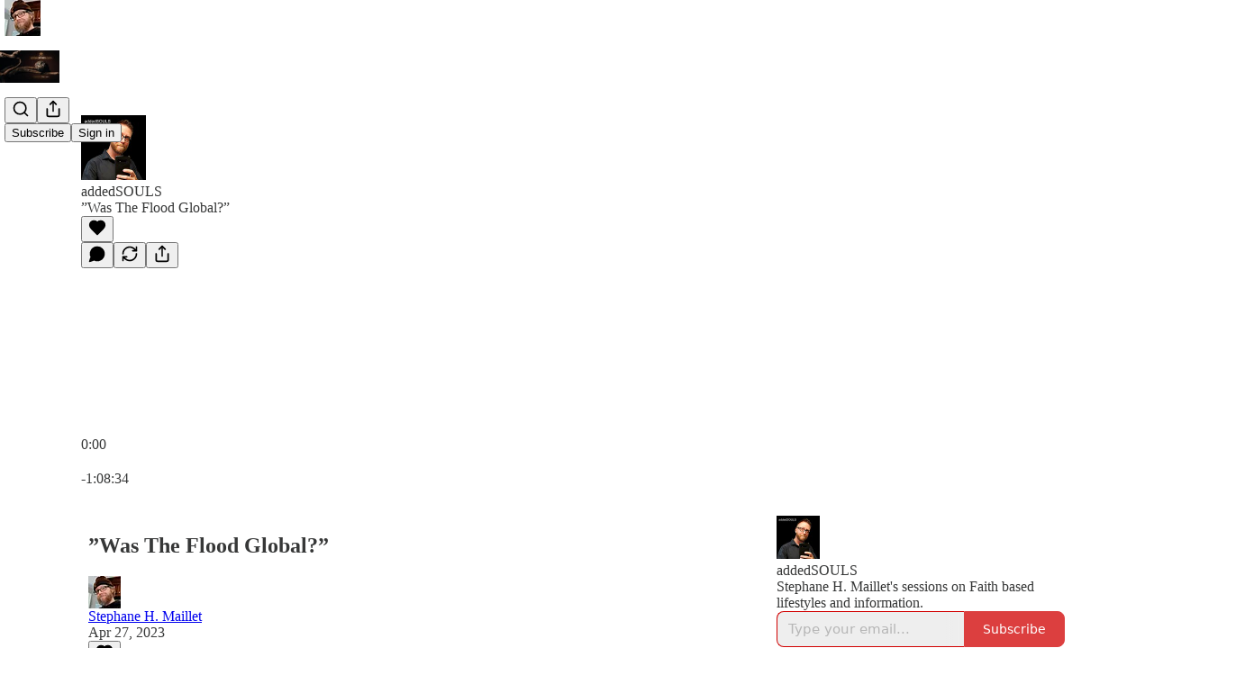

--- FILE ---
content_type: text/html; charset=utf-8
request_url: https://addedsouls.substack.com/p/was-the-flood-global-6db
body_size: 42469
content:
<!DOCTYPE html>
<html lang="en">
    <head>
        <meta charset="utf-8" />
        <meta name="norton-safeweb-site-verification" content="24usqpep0ejc5w6hod3dulxwciwp0djs6c6ufp96av3t4whuxovj72wfkdjxu82yacb7430qjm8adbd5ezlt4592dq4zrvadcn9j9n-0btgdzpiojfzno16-fnsnu7xd" />
        
        <link rel="preconnect" href="https://substackcdn.com" />
        

        
            <title data-rh="true">”Was The Flood Global?” - by Stephane H. Maillet</title>
            
            <meta data-rh="true" name="twitter:player" content="https://addedsouls.substack.com/embed/podcast/was-the-flood-global-6db?autoplay=1"/><meta data-rh="true" name="twitter:player:width" content="1"/><meta data-rh="true" name="twitter:player:height" content="1"/><meta data-rh="true" name="twitter:text:player_width" content="1"/><meta data-rh="true" name="twitter:text:player_height" content="1"/><meta data-rh="true" property="og:type" content="article"/><meta data-rh="true" property="og:title" content="”Was The Flood Global?”"/><meta data-rh="true" name="twitter:title" content="”Was The Flood Global?”"/><meta data-rh="true" name="description" content="On today&#x27;s Thursday topical session, we explore another article from our friends at apologeticspress in regard to the flood recorded in the age of Noah."/><meta data-rh="true" property="og:description" content="On today&#x27;s Thursday topical session, we explore another article from our friends at apologeticspress in regard to the flood recorded in the age of Noah."/><meta data-rh="true" name="twitter:description" content="On today&#x27;s Thursday topical session, we explore another article from our friends at apologeticspress in regard to the flood recorded in the age of Noah."/><meta data-rh="true" property="og:image" content="https://substackcdn.com/image/fetch/$s_!bC7P!,w_1200,h_600,c_fill,f_jpg,q_auto:good,fl_progressive:steep,g_auto/https%3A%2F%2Fsubstack-post-media.s3.amazonaws.com%2Fpublic%2Fimages%2F333534d9-5c1f-4b7d-9791-7970030e3a77_1940x1940.jpeg"/><meta data-rh="true" name="twitter:image" content="https://substackcdn.com/image/fetch/$s_!bC7P!,w_1200,h_600,c_fill,f_jpg,q_auto:good,fl_progressive:steep,g_auto/https%3A%2F%2Fsubstack-post-media.s3.amazonaws.com%2Fpublic%2Fimages%2F333534d9-5c1f-4b7d-9791-7970030e3a77_1940x1940.jpeg"/><meta data-rh="true" name="twitter:card" content="summary_large_image"/>
            
            
        

        

        <style>
          @layer legacy, tailwind, pencraftReset, pencraft;
        </style>

        
        <link rel="preload" as="style" href="https://substackcdn.com/bundle/theme/main.12a30aa9678b0f691bdd.css" />
        
        
        
        <link rel="preload" as="font" href="https://fonts.gstatic.com/s/spectral/v13/rnCr-xNNww_2s0amA9M5knjsS_ul.woff2" crossorigin />
        

        
            
                <link rel="stylesheet" type="text/css" href="https://substackcdn.com/bundle/static/css/97276.571613c3.css" />
            
                <link rel="stylesheet" type="text/css" href="https://substackcdn.com/bundle/static/css/56442.4e098ec2.css" />
            
                <link rel="stylesheet" type="text/css" href="https://substackcdn.com/bundle/static/css/20852.9cd7f82f.css" />
            
                <link rel="stylesheet" type="text/css" href="https://substackcdn.com/bundle/static/css/88577.8d59a919.css" />
            
                <link rel="stylesheet" type="text/css" href="https://substackcdn.com/bundle/static/css/56265.ab86ea6c.css" />
            
                <link rel="stylesheet" type="text/css" href="https://substackcdn.com/bundle/static/css/71385.771ef477.css" />
            
                <link rel="stylesheet" type="text/css" href="https://substackcdn.com/bundle/static/css/30083.aebad782.css" />
            
                <link rel="stylesheet" type="text/css" href="https://substackcdn.com/bundle/static/css/96998.600b6fbf.css" />
            
                <link rel="stylesheet" type="text/css" href="https://substackcdn.com/bundle/static/css/15046.a447aeef.css" />
            
                <link rel="stylesheet" type="text/css" href="https://substackcdn.com/bundle/static/css/7424.f1c74731.css" />
            
                <link rel="stylesheet" type="text/css" href="https://substackcdn.com/bundle/static/css/4657.4c47f367.css" />
            
                <link rel="stylesheet" type="text/css" href="https://substackcdn.com/bundle/static/css/main.aba729d8.css" />
            
                <link rel="stylesheet" type="text/css" href="https://substackcdn.com/bundle/static/css/15046.a447aeef.css" />
            
                <link rel="stylesheet" type="text/css" href="https://substackcdn.com/bundle/static/css/96998.600b6fbf.css" />
            
                <link rel="stylesheet" type="text/css" href="https://substackcdn.com/bundle/static/css/30083.aebad782.css" />
            
                <link rel="stylesheet" type="text/css" href="https://substackcdn.com/bundle/static/css/71385.771ef477.css" />
            
                <link rel="stylesheet" type="text/css" href="https://substackcdn.com/bundle/static/css/56265.ab86ea6c.css" />
            
                <link rel="stylesheet" type="text/css" href="https://substackcdn.com/bundle/static/css/88577.8d59a919.css" />
            
                <link rel="stylesheet" type="text/css" href="https://substackcdn.com/bundle/static/css/56442.4e098ec2.css" />
            
                <link rel="stylesheet" type="text/css" href="https://substackcdn.com/bundle/static/css/86379.813be60f.css" />
            
                <link rel="stylesheet" type="text/css" href="https://substackcdn.com/bundle/static/css/4657.4c47f367.css" />
            
                <link rel="stylesheet" type="text/css" href="https://substackcdn.com/bundle/static/css/7424.f1c74731.css" />
            
        

        
        
        
        
        <meta name="viewport" content="width=device-width, initial-scale=1, maximum-scale=1, user-scalable=0, viewport-fit=cover" />
        <meta name="author" content="Stephane H. Maillet" />
        <meta property="og:url" content="https://addedsouls.substack.com/p/was-the-flood-global-6db" />
        
        
        <link rel="canonical" href="https://addedsouls.substack.com/p/was-the-flood-global-6db" />
        

        

        

        

        
            
                <link rel="shortcut icon" href="https://substackcdn.com/icons/substack/favicon.ico" sizes="32x32">
            
        
            
                <link rel="icon" href="https://substackcdn.com/icons/substack/icon.svg" type="image/svg+xml">
            
        
            
                <link rel="apple-touch-icon" href="https://substackcdn.com/icons/substack/apple-touch-icon.png">
            
        
            
        
            
        
            
        

        

        
            <link rel="alternate" type="application/rss+xml" href="/feed" title="Stephane’s Substack"/>
        

        
        
          <style>
            @font-face{font-family:'Spectral';font-style:italic;font-weight:400;font-display:fallback;src:url(https://fonts.gstatic.com/s/spectral/v13/rnCt-xNNww_2s0amA9M8on7mTNmnUHowCw.woff2) format('woff2');unicode-range:U+0301,U+0400-045F,U+0490-0491,U+04B0-04B1,U+2116}@font-face{font-family:'Spectral';font-style:italic;font-weight:400;font-display:fallback;src:url(https://fonts.gstatic.com/s/spectral/v13/rnCt-xNNww_2s0amA9M8onXmTNmnUHowCw.woff2) format('woff2');unicode-range:U+0102-0103,U+0110-0111,U+0128-0129,U+0168-0169,U+01A0-01A1,U+01AF-01B0,U+0300-0301,U+0303-0304,U+0308-0309,U+0323,U+0329,U+1EA0-1EF9,U+20AB}@font-face{font-family:'Spectral';font-style:italic;font-weight:400;font-display:fallback;src:url(https://fonts.gstatic.com/s/spectral/v13/rnCt-xNNww_2s0amA9M8onTmTNmnUHowCw.woff2) format('woff2');unicode-range:U+0100-02AF,U+0304,U+0308,U+0329,U+1E00-1E9F,U+1EF2-1EFF,U+2020,U+20A0-20AB,U+20AD-20CF,U+2113,U+2C60-2C7F,U+A720-A7FF}@font-face{font-family:'Spectral';font-style:italic;font-weight:400;font-display:fallback;src:url(https://fonts.gstatic.com/s/spectral/v13/rnCt-xNNww_2s0amA9M8onrmTNmnUHo.woff2) format('woff2');unicode-range:U+0000-00FF,U+0131,U+0152-0153,U+02BB-02BC,U+02C6,U+02DA,U+02DC,U+0304,U+0308,U+0329,U+2000-206F,U+2074,U+20AC,U+2122,U+2191,U+2193,U+2212,U+2215,U+FEFF,U+FFFD}@font-face{font-family:'Spectral';font-style:normal;font-weight:400;font-display:fallback;src:url(https://fonts.gstatic.com/s/spectral/v13/rnCr-xNNww_2s0amA9M9knjsS_ulYHs.woff2) format('woff2');unicode-range:U+0301,U+0400-045F,U+0490-0491,U+04B0-04B1,U+2116}@font-face{font-family:'Spectral';font-style:normal;font-weight:400;font-display:fallback;src:url(https://fonts.gstatic.com/s/spectral/v13/rnCr-xNNww_2s0amA9M2knjsS_ulYHs.woff2) format('woff2');unicode-range:U+0102-0103,U+0110-0111,U+0128-0129,U+0168-0169,U+01A0-01A1,U+01AF-01B0,U+0300-0301,U+0303-0304,U+0308-0309,U+0323,U+0329,U+1EA0-1EF9,U+20AB}@font-face{font-family:'Spectral';font-style:normal;font-weight:400;font-display:fallback;src:url(https://fonts.gstatic.com/s/spectral/v13/rnCr-xNNww_2s0amA9M3knjsS_ulYHs.woff2) format('woff2');unicode-range:U+0100-02AF,U+0304,U+0308,U+0329,U+1E00-1E9F,U+1EF2-1EFF,U+2020,U+20A0-20AB,U+20AD-20CF,U+2113,U+2C60-2C7F,U+A720-A7FF}@font-face{font-family:'Spectral';font-style:normal;font-weight:400;font-display:fallback;src:url(https://fonts.gstatic.com/s/spectral/v13/rnCr-xNNww_2s0amA9M5knjsS_ul.woff2) format('woff2');unicode-range:U+0000-00FF,U+0131,U+0152-0153,U+02BB-02BC,U+02C6,U+02DA,U+02DC,U+0304,U+0308,U+0329,U+2000-206F,U+2074,U+20AC,U+2122,U+2191,U+2193,U+2212,U+2215,U+FEFF,U+FFFD}@font-face{font-family:'Spectral';font-style:normal;font-weight:600;font-display:fallback;src:url(https://fonts.gstatic.com/s/spectral/v13/rnCs-xNNww_2s0amA9vmtm3FafaPWnIIMrY.woff2) format('woff2');unicode-range:U+0301,U+0400-045F,U+0490-0491,U+04B0-04B1,U+2116}@font-face{font-family:'Spectral';font-style:normal;font-weight:600;font-display:fallback;src:url(https://fonts.gstatic.com/s/spectral/v13/rnCs-xNNww_2s0amA9vmtm3OafaPWnIIMrY.woff2) format('woff2');unicode-range:U+0102-0103,U+0110-0111,U+0128-0129,U+0168-0169,U+01A0-01A1,U+01AF-01B0,U+0300-0301,U+0303-0304,U+0308-0309,U+0323,U+0329,U+1EA0-1EF9,U+20AB}@font-face{font-family:'Spectral';font-style:normal;font-weight:600;font-display:fallback;src:url(https://fonts.gstatic.com/s/spectral/v13/rnCs-xNNww_2s0amA9vmtm3PafaPWnIIMrY.woff2) format('woff2');unicode-range:U+0100-02AF,U+0304,U+0308,U+0329,U+1E00-1E9F,U+1EF2-1EFF,U+2020,U+20A0-20AB,U+20AD-20CF,U+2113,U+2C60-2C7F,U+A720-A7FF}@font-face{font-family:'Spectral';font-style:normal;font-weight:600;font-display:fallback;src:url(https://fonts.gstatic.com/s/spectral/v13/rnCs-xNNww_2s0amA9vmtm3BafaPWnII.woff2) format('woff2');unicode-range:U+0000-00FF,U+0131,U+0152-0153,U+02BB-02BC,U+02C6,U+02DA,U+02DC,U+0304,U+0308,U+0329,U+2000-206F,U+2074,U+20AC,U+2122,U+2191,U+2193,U+2212,U+2215,U+FEFF,U+FFFD}
            
          </style>
        
        

        <style>:root{--color_theme_bg_pop:#D10000;--background_pop:#D10000;--cover_bg_color:#FFFFFF;--cover_bg_color_secondary:#f0f0f0;--background_pop_darken:#b80000;--print_on_pop:#ffffff;--color_theme_bg_pop_darken:#b80000;--color_theme_print_on_pop:#ffffff;--color_theme_bg_pop_20:rgba(209, 0, 0, 0.2);--color_theme_bg_pop_30:rgba(209, 0, 0, 0.3);--print_pop:#d10000;--color_theme_accent:#d10000;--cover_print_primary:#363737;--cover_print_secondary:#757575;--cover_print_tertiary:#b6b6b6;--cover_border_color:#d10000;--home_hero:newspaper;--home_posts:list;--background_contrast_1:#f0f0f0;--background_contrast_2:#dddddd;--background_contrast_3:#b7b7b7;--background_contrast_4:#929292;--background_contrast_5:#515151;--color_theme_detail:#e6e6e6;--background_contrast_pop:rgba(209, 0, 0, 0.4);--color_theme_bg_contrast_pop:rgba(209, 0, 0, 0.4);--theme_bg_is_dark:0;--background_pop_rgb:209, 0, 0;--color_theme_bg_pop_rgb:209, 0, 0;--color_theme_accent_rgb:209, 0, 0;}</style>

        
            <link rel="stylesheet" href="https://substackcdn.com/bundle/theme/main.12a30aa9678b0f691bdd.css" />
        

        <style></style>

        

        

        

        
    </head>

    <body class="">
        

        

        

        

        <div id="entry">
            <div id="main" class="main typography use-theme-bg"><div class="pencraft pc-display-contents pc-reset pubTheme-yiXxQA"><div data-testid="navbar" class="main-menu"><div class="mainMenuContent-DME8DR"><div style="position:relative;height:87px;" class="pencraft pc-display-flex pc-gap-12 pc-paddingLeft-20 pc-paddingRight-20 pc-justifyContent-space-between pc-alignItems-center pc-reset border-bottom-detail-k1F6C4 topBar-pIF0J1"><div style="flex-basis:0px;flex-grow:1;" class="logoContainer-p12gJb"><a href="/" native class="pencraft pc-display-contents pc-reset"><div draggable="false" class="pencraft pc-display-flex pc-position-relative pc-reset"><div style="width:40px;height:40px;" class="pencraft pc-display-flex pc-reset bg-white-ZBV5av pc-borderRadius-sm overflow-hidden-WdpwT6 sizing-border-box-DggLA4"><picture class="pencraft pc-display-contents pc-reset"><source type="image/webp" sizes="40px" srcset="https://substackcdn.com/image/fetch/$s_!YPFr!,w_40,h_40,c_fill,f_webp,q_auto:good,fl_progressive:steep/https%3A%2F%2Fsubstack-post-media.s3.amazonaws.com%2Fpublic%2Fimages%2F9cd9e065-098c-4d8c-a329-fd54a1662421_1200x1294.png 40w, https://substackcdn.com/image/fetch/$s_!YPFr!,w_80,h_80,c_fill,f_webp,q_auto:good,fl_progressive:steep/https%3A%2F%2Fsubstack-post-media.s3.amazonaws.com%2Fpublic%2Fimages%2F9cd9e065-098c-4d8c-a329-fd54a1662421_1200x1294.png 80w, https://substackcdn.com/image/fetch/$s_!YPFr!,w_120,h_120,c_fill,f_webp,q_auto:good,fl_progressive:steep/https%3A%2F%2Fsubstack-post-media.s3.amazonaws.com%2Fpublic%2Fimages%2F9cd9e065-098c-4d8c-a329-fd54a1662421_1200x1294.png 120w"/><img src="https://substackcdn.com/image/fetch/$s_!YPFr!,w_40,h_40,c_fill,f_auto,q_auto:good,fl_progressive:steep/https%3A%2F%2Fsubstack-post-media.s3.amazonaws.com%2Fpublic%2Fimages%2F9cd9e065-098c-4d8c-a329-fd54a1662421_1200x1294.png" srcset="https://substackcdn.com/image/fetch/$s_!YPFr!,w_40,h_40,c_fill,f_auto,q_auto:good,fl_progressive:steep/https%3A%2F%2Fsubstack-post-media.s3.amazonaws.com%2Fpublic%2Fimages%2F9cd9e065-098c-4d8c-a329-fd54a1662421_1200x1294.png 40w, https://substackcdn.com/image/fetch/$s_!YPFr!,w_80,h_80,c_fill,f_auto,q_auto:good,fl_progressive:steep/https%3A%2F%2Fsubstack-post-media.s3.amazonaws.com%2Fpublic%2Fimages%2F9cd9e065-098c-4d8c-a329-fd54a1662421_1200x1294.png 80w, https://substackcdn.com/image/fetch/$s_!YPFr!,w_120,h_120,c_fill,f_auto,q_auto:good,fl_progressive:steep/https%3A%2F%2Fsubstack-post-media.s3.amazonaws.com%2Fpublic%2Fimages%2F9cd9e065-098c-4d8c-a329-fd54a1662421_1200x1294.png 120w" sizes="40px" alt="Stephane’s Substack" draggable="false" class="pencraft pc-width-40 pc-height-40 pc-reset"/></picture></div></div></a></div><div style="flex-grow:0;" class="titleContainer-DJYq5v"><h1 class="pencraft pc-reset font-pub-headings-FE5byy reset-IxiVJZ title-oOnUGd titleWithWordmark-GfqxEZ"><a href="/" class="pencraft pc-display-contents pc-reset"><img alt="Stephane’s Substack" src="https://substackcdn.com/image/fetch/$s_!oZNx!,e_trim:10:white/e_trim:10:transparent/h_72,c_limit,f_auto,q_auto:good,fl_progressive:steep/https%3A%2F%2Fsubstack-post-media.s3.amazonaws.com%2Fpublic%2Fimages%2F87a0dd2b-90b5-4fdb-b2c4-c30ac6f4e7c6_1920x1080.jpeg" style="display:block;height:36px;"/></a></h1></div><div style="flex-basis:0px;flex-grow:1;" class="pencraft pc-display-flex pc-justifyContent-flex-end pc-alignItems-center pc-reset"><div class="buttonsContainer-SJBuep"><div class="pencraft pc-display-flex pc-gap-8 pc-justifyContent-flex-end pc-alignItems-center pc-reset navbar-buttons"><div class="pencraft pc-display-flex pc-gap-4 pc-reset"><span data-state="closed"><button tabindex="0" type="button" aria-label="Search" class="pencraft pc-reset pencraft iconButton-mq_Et5 iconButtonBase-dJGHgN buttonBase-GK1x3M buttonStyle-r7yGCK size_md-gCDS3o priority_tertiary-rlke8z"><svg xmlns="http://www.w3.org/2000/svg" width="20" height="20" viewBox="0 0 24 24" fill="none" stroke="currentColor" stroke-width="2" stroke-linecap="round" stroke-linejoin="round" class="lucide lucide-search"><circle cx="11" cy="11" r="8"></circle><path d="m21 21-4.3-4.3"></path></svg></button></span><button tabindex="0" type="button" aria-label="Share Publication" id="headlessui-menu-button-P0-5" aria-haspopup="menu" aria-expanded="false" data-headlessui-state class="pencraft pc-reset pencraft iconButton-mq_Et5 iconButtonBase-dJGHgN buttonBase-GK1x3M buttonStyle-r7yGCK size_md-gCDS3o priority_tertiary-rlke8z"><svg xmlns="http://www.w3.org/2000/svg" width="20" height="20" viewBox="0 0 24 24" fill="none" stroke="currentColor" stroke-width="2" stroke-linecap="round" stroke-linejoin="round" class="lucide lucide-share"><path d="M4 12v8a2 2 0 0 0 2 2h12a2 2 0 0 0 2-2v-8"></path><polyline points="16 6 12 2 8 6"></polyline><line x1="12" x2="12" y1="2" y2="15"></line></svg></button></div><button tabindex="0" type="button" data-testid="noncontributor-cta-button" class="pencraft pc-reset pencraft buttonBase-GK1x3M buttonText-X0uSmG buttonStyle-r7yGCK priority_primary-RfbeYt size_md-gCDS3o">Subscribe</button><button tabindex="0" type="button" native data-href="https://substack.com/sign-in?redirect=%2Fp%2Fwas-the-flood-global-6db&amp;for_pub=addedsouls" class="pencraft pc-reset pencraft buttonBase-GK1x3M buttonText-X0uSmG buttonStyle-r7yGCK priority_tertiary-rlke8z size_md-gCDS3o">Sign in</button></div></div></div></div></div><div style="height:88px;"></div></div></div><div><script type="application/ld+json">{"@context":"https://schema.org","@type":"NewsArticle","url":"https://addedsouls.substack.com/p/was-the-flood-global-6db","mainEntityOfPage":"https://addedsouls.substack.com/p/was-the-flood-global-6db","headline":"\u201DWas The Flood Global?\u201D","description":"On today's Thursday topical session, we explore another article from our friends at apologeticspress in regard to the flood recorded in the age of Noah.","image":[],"datePublished":"2023-04-27T15:17:52+00:00","dateModified":"2023-04-27T15:17:52+00:00","isAccessibleForFree":true,"author":[{"@type":"Person","name":"Stephane H. Maillet","url":"https://substack.com/@addedsouls","description":"Was Blind. Now I see.","identifier":"user:113505072","image":{"@type":"ImageObject","contentUrl":"https://substackcdn.com/image/fetch/$s_!YPFr!,f_auto,q_auto:good,fl_progressive:steep/https%3A%2F%2Fsubstack-post-media.s3.amazonaws.com%2Fpublic%2Fimages%2F9cd9e065-098c-4d8c-a329-fd54a1662421_1200x1294.png","thumbnailUrl":"https://substackcdn.com/image/fetch/$s_!YPFr!,w_128,h_128,c_limit,f_auto,q_auto:good,fl_progressive:steep/https%3A%2F%2Fsubstack-post-media.s3.amazonaws.com%2Fpublic%2Fimages%2F9cd9e065-098c-4d8c-a329-fd54a1662421_1200x1294.png"}}],"publisher":{"@type":"Organization","name":"Stephane\u2019s Substack","url":"https://addedsouls.substack.com","description":"My personal Substack","interactionStatistic":{"@type":"InteractionCounter","name":"Subscribers","interactionType":"https://schema.org/SubscribeAction","userInteractionCount":100},"identifier":"pub:1913720","logo":{"@type":"ImageObject","url":"https://substackcdn.com/image/fetch/$s_!YPFr!,f_auto,q_auto:good,fl_progressive:steep/https%3A%2F%2Fsubstack-post-media.s3.amazonaws.com%2Fpublic%2Fimages%2F9cd9e065-098c-4d8c-a329-fd54a1662421_1200x1294.png","contentUrl":"https://substackcdn.com/image/fetch/$s_!YPFr!,f_auto,q_auto:good,fl_progressive:steep/https%3A%2F%2Fsubstack-post-media.s3.amazonaws.com%2Fpublic%2Fimages%2F9cd9e065-098c-4d8c-a329-fd54a1662421_1200x1294.png","thumbnailUrl":"https://substackcdn.com/image/fetch/$s_!YPFr!,w_128,h_128,c_limit,f_auto,q_auto:good,fl_progressive:steep/https%3A%2F%2Fsubstack-post-media.s3.amazonaws.com%2Fpublic%2Fimages%2F9cd9e065-098c-4d8c-a329-fd54a1662421_1200x1294.png"},"image":{"@type":"ImageObject","url":"https://substackcdn.com/image/fetch/$s_!YPFr!,f_auto,q_auto:good,fl_progressive:steep/https%3A%2F%2Fsubstack-post-media.s3.amazonaws.com%2Fpublic%2Fimages%2F9cd9e065-098c-4d8c-a329-fd54a1662421_1200x1294.png","contentUrl":"https://substackcdn.com/image/fetch/$s_!YPFr!,f_auto,q_auto:good,fl_progressive:steep/https%3A%2F%2Fsubstack-post-media.s3.amazonaws.com%2Fpublic%2Fimages%2F9cd9e065-098c-4d8c-a329-fd54a1662421_1200x1294.png","thumbnailUrl":"https://substackcdn.com/image/fetch/$s_!YPFr!,w_128,h_128,c_limit,f_auto,q_auto:good,fl_progressive:steep/https%3A%2F%2Fsubstack-post-media.s3.amazonaws.com%2Fpublic%2Fimages%2F9cd9e065-098c-4d8c-a329-fd54a1662421_1200x1294.png"}},"interactionStatistic":[{"@type":"InteractionCounter","interactionType":"https://schema.org/LikeAction","userInteractionCount":0},{"@type":"InteractionCounter","interactionType":"https://schema.org/ShareAction","userInteractionCount":0},{"@type":"InteractionCounter","interactionType":"https://schema.org/CommentAction","userInteractionCount":0}]}</script><div aria-label="Post" role="main" class="single-post-container"><div><div class="single-post"><div class="pencraft pc-display-contents pc-reset pubTheme-yiXxQA"><article class="typography podcast-post post shows-post"><div class="visibility-check"></div><div><div class="player-wrapper-outer-eAOhcD"><div class="player-wrapper-inner-KUdif0"><div class="pencraft pc-display-contents pc-reset dark-theme"><div style="min-height:400px;" class="pencraft pc-position-relative pc-reset"><div style="background-image:url(https://substackcdn.com/image/fetch/$s_!bC7P!,f_auto,q_auto:good,fl_progressive:steep/https%3A%2F%2Fsubstack-post-media.s3.amazonaws.com%2Fpublic%2Fimages%2F333534d9-5c1f-4b7d-9791-7970030e3a77_1940x1940.jpeg);" class="pencraft pc-display-flex pc-position-absolute pc-inset-0 pc-reset pc-borderRadius-md backgroundImage-Eijlhi"></div><div style="backdrop-filter:blur(120px);-webkit-backdrop-filter:blur(120px);-webkit-filter:brightness(0.7);filter:brightness(0.7);background:linear-gradient(180deg, rgba(60,68,73,0.75), rgba(60,68,73,0.75)), var(--color-dark-bg-secondary);" class="pencraft pc-display-flex pc-position-absolute pc-inset-0 pc-reset pc-borderRadius-md"></div><div class="pencraft pc-display-flex pc-flexDirection-column pc-position-absolute pc-inset-0 pc-reset"><div class="pencraft pc-display-flex pc-justifyContent-space-between pc-alignItems-stretch pc-reset flex-grow-rzmknG"><div class="pencraft pc-padding-24 pc-reset flex-grow-rzmknG overflow-hidden-WdpwT6"><div class="pencraft pc-display-flex pc-gap-16 pc-alignItems-center pc-alignSelf-flex-start pc-reset flex-grow-rzmknG header-PjQum5"><a href="https://addedsouls.substack.com" native style="width:72px;height:72px;"><img src="https://substackcdn.com/image/fetch/$s_!bC7P!,w_144,h_144,c_fill,f_auto,q_auto:good,fl_progressive:steep,g_auto/https%3A%2F%2Fsubstack-post-media.s3.amazonaws.com%2Fpublic%2Fimages%2F333534d9-5c1f-4b7d-9791-7970030e3a77_1940x1940.jpeg" width="72" height="72" alt="Stephane’s Substack" name="Stephane’s Substack" class="pencraft pc-reset outline-detail-vcQLyr pub-logo-m0IFm6 static-XUAQjT"/></a><div class="pencraft pc-display-flex pc-flexDirection-column pc-gap-4 pc-minWidth-0 pc-reset flex-grow-rzmknG"><div class="pencraft pc-reset overflow-hidden-WdpwT6 ellipsis-Jb8om8 color-vibrance-secondary-k5eqjt line-height-20-t4M0El font-text-qe4AeH size-13-hZTUKr weight-regular-mUq6Gb reset-IxiVJZ">addedSOULS</div><div style="max-width:460px;" class="pencraft pc-reset overflow-hidden-WdpwT6 ellipsis-Jb8om8 color-vibrance-primary-KHCdqV line-height-20-t4M0El font-text-qe4AeH size-15-Psle70 weight-medium-fw81nC reset-IxiVJZ">”Was The Flood Global?”</div></div></div></div><div class="pencraft pc-display-flex pc-paddingLeft-24 pc-paddingRight-24 pc-alignItems-center pc-reset"><div class="post-ufi style-large-on-dark themed vertically-stacked"><div class="like-button-container post-ufi-button style-large-on-dark"><button tabindex="0" type="button" aria-label="Like" aria-pressed="false" class="pencraft pc-reset pencraft post-ufi-button style-large-on-dark state-disabled no-label with-border"><svg role="img" style="height:20px;width:20px;" width="20" height="20" viewBox="0 0 24 24" fill="#000000" stroke-width="2" stroke="#000" xmlns="http://www.w3.org/2000/svg" class="icon"><g><title></title><svg xmlns="http://www.w3.org/2000/svg" width="24" height="24" viewBox="0 0 24 24" stroke-width="2" stroke-linecap="round" stroke-linejoin="round" class="lucide lucide-heart"><path d="M19 14c1.49-1.46 3-3.21 3-5.5A5.5 5.5 0 0 0 16.5 3c-1.76 0-3 .5-4.5 2-1.5-1.5-2.74-2-4.5-2A5.5 5.5 0 0 0 2 8.5c0 2.3 1.5 4.05 3 5.5l7 7Z"></path></svg></g></svg></button></div><button tabindex="0" type="button" aria-label="View comments (0)" data-href="https://addedsouls.substack.com/p/was-the-flood-global-6db/comments" class="pencraft pc-reset pencraft post-ufi-button style-large-on-dark post-ufi-comment-button no-label with-border"><svg role="img" style="height:20px;width:20px;" width="20" height="20" viewBox="0 0 24 24" fill="#000000" stroke-width="2" stroke="#000" xmlns="http://www.w3.org/2000/svg" class="icon"><g><title></title><svg xmlns="http://www.w3.org/2000/svg" width="24" height="24" viewBox="0 0 24 24" stroke-width="2" stroke-linecap="round" stroke-linejoin="round" class="lucide lucide-message-circle"><path d="M7.9 20A9 9 0 1 0 4 16.1L2 22Z"></path></svg></g></svg></button><button tabindex="0" type="button" class="pencraft pc-reset pencraft post-ufi-button style-large-on-dark no-label with-border"><svg role="img" style="height:20px;width:20px;" width="20" height="20" viewBox="0 0 24 24" fill="none" stroke-width="2" stroke="#000" xmlns="http://www.w3.org/2000/svg" class="icon"><g><title></title><path d="M21 3V8M21 8H16M21 8L18 5.29962C16.7056 4.14183 15.1038 3.38328 13.3879 3.11547C11.6719 2.84766 9.9152 3.08203 8.32951 3.79031C6.74382 4.49858 5.39691 5.65051 4.45125 7.10715C3.5056 8.5638 3.00158 10.2629 3 11.9996M3 21V16M3 16H8M3 16L6 18.7C7.29445 19.8578 8.89623 20.6163 10.6121 20.8841C12.3281 21.152 14.0848 20.9176 15.6705 20.2093C17.2562 19.501 18.6031 18.3491 19.5487 16.8925C20.4944 15.4358 20.9984 13.7367 21 12" stroke-linecap="round" stroke-linejoin="round"></path></g></svg></button><button tabindex="0" type="button" data-href="javascript:void(0)" class="pencraft pc-reset pencraft post-ufi-button style-large-on-dark no-label with-border"><svg xmlns="http://www.w3.org/2000/svg" width="20" height="20" viewBox="0 0 24 24" fill="none" stroke="currentColor" stroke-width="2" stroke-linecap="round" stroke-linejoin="round" class="lucide lucide-share icon"><path d="M4 12v8a2 2 0 0 0 2 2h12a2 2 0 0 0 2-2v-8"></path><polyline points="16 6 12 2 8 6"></polyline><line x1="12" x2="12" y1="2" y2="15"></line></svg></button></div></div></div><div class="pencraft pc-display-flex pc-flexDirection-column pc-paddingLeft-16 pc-paddingRight-16 pc-position-absolute pc-reset controlsCentered-TEIxxh"><div class="pencraft pc-display-flex pc-gap-20 pc-justifyContent-space-between pc-alignItems-center pc-reset"><div style="width:60px;" role="button" aria-label="Change playback speed. Current speed is 1 times" class="pencraft pc-display-flex pc-justifyContent-center pc-reset"><div aria-hidden="true" class="pencraft pc-reset color-vibrance-secondary-k5eqjt line-height-24-jnGwiv font-text-qe4AeH size-17-JHHggF weight-medium-fw81nC reset-IxiVJZ playbackRate-o33VkZ">1×</div></div><div class="pencraft pc-display-flex pc-gap-32 pc-alignItems-center pc-reset"><div role="button" aria-label="Skip backward 15 seconds" class="skip-button-jgLOBO"><svg role="img" style="height:32px;width:29.09090909090909px;" width="29.09090909090909" height="32" viewBox="0 0 20 22" fill="white" stroke-width="1.8" stroke="none" xmlns="http://www.w3.org/2000/svg" class="skip-icon-YsbexL"><g><title></title><path d="M0 11.8557C0 13.2164 0.260417 14.4989 0.78125 15.7034C1.30208 16.9078 2.02148 17.969 2.93945 18.887C3.85742 19.7984 4.91536 20.5146 6.11328 21.0354C7.31771 21.5562 8.60026 21.8166 9.96094 21.8166C11.3216 21.8166 12.6009 21.5562 13.7988 21.0354C15.0033 20.5146 16.0645 19.7984 16.9824 18.887C17.9004 17.969 18.6198 16.9078 19.1406 15.7034C19.6615 14.4989 19.9219 13.2164 19.9219 11.8557C19.9219 10.6578 19.7168 9.51846 19.3066 8.43773C18.8965 7.357 18.3236 6.38044 17.5879 5.50805C16.8587 4.62914 16.0026 3.89672 15.0195 3.31078C14.043 2.71833 12.985 2.30818 11.8457 2.08031V0.693592C11.8457 0.342029 11.7448 0.12393 11.543 0.039295C11.3411 -0.0453404 11.1068 0.00674294 10.8398 0.195545L7.72461 2.37328C7.49674 2.52953 7.38281 2.71182 7.38281 2.92015C7.38281 3.12849 7.49674 3.31403 7.72461 3.47679L10.8301 5.6643C11.097 5.85961 11.3314 5.91495 11.5332 5.83031C11.7415 5.73916 11.8457 5.51781 11.8457 5.16625V3.77953C12.7702 3.98786 13.6198 4.33943 14.3945 4.83422C15.1758 5.32901 15.8529 5.93448 16.4258 6.65062C17.0052 7.36677 17.4544 8.16755 17.7734 9.05297C18.0924 9.93187 18.252 10.8661 18.252 11.8557C18.252 13.008 18.0371 14.0888 17.6074 15.0979C17.1842 16.1005 16.5918 16.9827 15.8301 17.7444C15.0749 18.4996 14.196 19.0888 13.1934 19.512C12.1908 19.9416 11.1133 20.1565 9.96094 20.1565C8.80859 20.1565 7.72786 19.9416 6.71875 19.512C5.71615 19.0888 4.83398 18.4996 4.07227 17.7444C3.31706 16.9827 2.72461 16.1005 2.29492 15.0979C1.87174 14.0888 1.66016 13.008 1.66016 11.8557C1.66016 10.9312 1.80339 10.0523 2.08984 9.21898C2.3763 8.37914 2.77669 7.61416 3.29102 6.92406C3.80534 6.23396 4.40755 5.64151 5.09766 5.14672C5.29948 4.99698 5.42643 4.81469 5.47852 4.59984C5.53711 4.385 5.50456 4.17666 5.38086 3.97484C5.25716 3.77953 5.07812 3.66234 4.84375 3.62328C4.60938 3.57771 4.38477 3.6363 4.16992 3.79906C3.33008 4.40453 2.59766 5.12719 1.97266 5.96703C1.34766 6.80036 0.86263 7.71833 0.517578 8.72094C0.172526 9.71703 0 10.762 0 11.8557ZM7.10938 15.8596C7.29818 15.8596 7.44792 15.801 7.55859 15.6838C7.66927 15.5601 7.72461 15.3941 7.72461 15.1858V9.02367C7.72461 8.76976 7.66602 8.58096 7.54883 8.45726C7.43164 8.32706 7.26237 8.26195 7.04102 8.26195C6.9043 8.26195 6.77734 8.28799 6.66016 8.34008C6.54297 8.38565 6.39648 8.46703 6.2207 8.58422L4.88281 9.49242C4.77214 9.57055 4.6875 9.65844 4.62891 9.75609C4.57682 9.84724 4.55078 9.94815 4.55078 10.0588C4.55078 10.2216 4.60612 10.3616 4.7168 10.4787C4.82747 10.5959 4.96094 10.6545 5.11719 10.6545C5.21484 10.6545 5.29622 10.6415 5.36133 10.6155C5.42643 10.5894 5.5013 10.5406 5.58594 10.469L6.52344 9.78539H6.50391V15.1858C6.50391 15.3876 6.55924 15.5504 6.66992 15.6741C6.7806 15.7978 6.92708 15.8596 7.10938 15.8596ZM12.0703 15.9768C12.8776 15.9768 13.5254 15.7392 14.0137 15.2639C14.5085 14.7821 14.7559 14.1474 14.7559 13.3596C14.7559 12.6435 14.5378 12.0543 14.1016 11.592C13.6654 11.1298 13.099 10.8987 12.4023 10.8987C12.0898 10.8987 11.7839 10.9703 11.4844 11.1135C11.1914 11.2567 10.9798 11.4521 10.8496 11.6995H10.8984L11.0742 9.49242H13.9941C14.1374 9.49242 14.2611 9.44034 14.3652 9.33617C14.4759 9.232 14.5312 9.09528 14.5312 8.92601C14.5312 8.76325 14.4759 8.63305 14.3652 8.53539C14.2611 8.43122 14.1374 8.37914 13.9941 8.37914H10.8789C10.3646 8.37914 10.0846 8.64932 10.0391 9.18969L9.82422 12.0022C9.80469 12.2431 9.85352 12.4254 9.9707 12.5491C10.0879 12.6662 10.2539 12.7248 10.4688 12.7248C10.625 12.7248 10.752 12.7053 10.8496 12.6662C10.9473 12.6272 11.0645 12.5556 11.2012 12.4514C11.39 12.2821 11.5658 12.1617 11.7285 12.0901C11.8913 12.012 12.0703 11.9729 12.2656 11.9729C12.6432 11.9729 12.9492 12.1031 13.1836 12.3635C13.418 12.6174 13.5352 12.956 13.5352 13.3791C13.5352 13.8088 13.4017 14.1636 13.1348 14.4436C12.8678 14.7235 12.5326 14.8635 12.1289 14.8635C11.8359 14.8635 11.5723 14.7886 11.3379 14.6389C11.1035 14.4827 10.9245 14.2776 10.8008 14.0237C10.7292 13.9 10.6478 13.8056 10.5566 13.7405C10.4655 13.6689 10.3581 13.633 10.2344 13.633C10.0716 13.633 9.93815 13.6851 9.83398 13.7893C9.73633 13.8935 9.6875 14.0302 9.6875 14.1995C9.6875 14.2646 9.69401 14.3297 9.70703 14.3948C9.72005 14.4599 9.73958 14.525 9.76562 14.5901C9.89583 14.9416 10.1628 15.2606 10.5664 15.5471C10.9766 15.8336 11.4779 15.9768 12.0703 15.9768Z"></path></g></svg></div><div style="width:72px;height:72px;" role="button" aria-label="Play" aria-pressed="false" class="pencraft pc-display-flex pc-justifyContent-center pc-alignItems-center pc-reset bg-glass-thick-QXWmTV playButton-VfYy0S"><svg role="img" style="height:20px;width:20px;" width="20" height="20" viewBox="0 0 16 16" fill="none" stroke-width="1.8" stroke="none" xmlns="http://www.w3.org/2000/svg" class="playButtonIcon-iVd8T6"><g><title></title><path d="M3.35866 16C2.58101 16 2 15.4101 2 14.4447V1.55531C2 0.598883 2.58101 0 3.35866 0C3.75196 0 4.10056 0.134078 4.54749 0.393296L15.1575 6.54302C15.9531 7.00782 16.3106 7.39218 16.3106 8C16.3106 8.61676 15.9531 9.00112 15.1575 9.45698L4.54749 15.6067C4.10056 15.8659 3.75196 16 3.35866 16Z"></path></g></svg></div><div role="button" aria-label="Skip forward 30 seconds" class="skip-button-jgLOBO"><svg role="img" style="height:32px;width:29.09090909090909px;" width="29.09090909090909" height="32" viewBox="0 0 20 22" fill="white" stroke-width="1.8" stroke="none" xmlns="http://www.w3.org/2000/svg" class="skip-icon-YsbexL"><g><title></title><path d="M13.1738 15.9615C13.7142 15.9615 14.1829 15.802 14.5801 15.483C14.9837 15.1574 15.2962 14.705 15.5176 14.1255C15.7454 13.5461 15.8594 12.8658 15.8594 12.0845C15.8594 11.2968 15.7454 10.6099 15.5176 10.024C15.2962 9.43803 14.9837 8.9823 14.5801 8.65678C14.1829 8.33126 13.7142 8.1685 13.1738 8.1685C12.6335 8.1685 12.1615 8.33126 11.7578 8.65678C11.3542 8.97579 11.0417 9.42827 10.8203 10.0142C10.599 10.6001 10.4883 11.2902 10.4883 12.0845C10.4883 12.8658 10.599 13.5461 10.8203 14.1255C11.0417 14.705 11.3542 15.1574 11.7578 15.483C12.1615 15.802 12.6335 15.9615 13.1738 15.9615ZM6.875 15.9615C7.64323 15.9615 8.27148 15.7531 8.75977 15.3365C9.25456 14.9133 9.50195 14.3729 9.50195 13.7154C9.50195 13.2401 9.35221 12.83 9.05273 12.4849C8.75326 12.1333 8.3724 11.9315 7.91016 11.8794V11.9283C8.28125 11.8632 8.59701 11.6613 8.85742 11.3228C9.12435 10.9843 9.25781 10.5969 9.25781 10.1607C9.25781 9.57475 9.03971 9.09624 8.60352 8.72514C8.17383 8.35405 7.61719 8.1685 6.93359 8.1685C6.34115 8.1685 5.82357 8.3215 5.38086 8.62749C4.93815 8.92697 4.66471 9.31108 4.56055 9.77983C4.54753 9.83842 4.53776 9.89376 4.53125 9.94585C4.52474 9.99793 4.52148 10.05 4.52148 10.1021C4.52148 10.2779 4.57031 10.4211 4.66797 10.5318C4.77214 10.6425 4.90885 10.6978 5.07812 10.6978C5.35156 10.6978 5.54036 10.5448 5.64453 10.2388C5.74219 9.93282 5.89518 9.7017 6.10352 9.54545C6.31185 9.38269 6.57878 9.30131 6.9043 9.30131C7.24935 9.30131 7.52604 9.39572 7.73438 9.58452C7.94922 9.76681 8.05664 10.0077 8.05664 10.3072C8.05664 10.6197 7.94922 10.8801 7.73438 11.0884C7.51953 11.2902 7.23958 11.3912 6.89453 11.3912H6.47461C6.31185 11.3912 6.18164 11.4432 6.08398 11.5474C5.98633 11.6451 5.9375 11.7818 5.9375 11.9576C5.9375 12.1203 5.98633 12.257 6.08398 12.3677C6.18815 12.4719 6.31836 12.524 6.47461 12.524H6.93359C7.35026 12.524 7.67904 12.6281 7.91992 12.8365C8.16081 13.0448 8.28125 13.3215 8.28125 13.6665C8.28125 13.9986 8.14779 14.2785 7.88086 14.5064C7.62044 14.7277 7.28841 14.8384 6.88477 14.8384C6.53971 14.8384 6.25 14.757 6.01562 14.5943C5.78125 14.4315 5.60872 14.1971 5.49805 13.8912C5.43945 13.7284 5.36458 13.6112 5.27344 13.5396C5.18229 13.468 5.07161 13.4322 4.94141 13.4322C4.77865 13.4322 4.64193 13.4875 4.53125 13.5982C4.42708 13.7089 4.375 13.8521 4.375 14.0279C4.375 14.08 4.37826 14.1353 4.38477 14.1939C4.39128 14.246 4.40104 14.2981 4.41406 14.3501C4.51823 14.8059 4.80469 15.19 5.27344 15.5025C5.74219 15.8085 6.27604 15.9615 6.875 15.9615ZM13.1738 14.7798C12.7441 14.7798 12.3991 14.5389 12.1387 14.0572C11.8848 13.5754 11.7578 12.9179 11.7578 12.0845C11.7578 11.2317 11.8848 10.5643 12.1387 10.0826C12.3926 9.59428 12.7376 9.35014 13.1738 9.35014C13.61 9.35014 13.9518 9.59103 14.1992 10.0728C14.4531 10.5546 14.5801 11.2251 14.5801 12.0845C14.5801 12.9179 14.4531 13.5754 14.1992 14.0572C13.9453 14.5389 13.6035 14.7798 13.1738 14.7798ZM9.96094 21.8111C11.3216 21.8111 12.6009 21.5507 13.7988 21.0298C15.0033 20.509 16.0645 19.7928 16.9824 18.8814C17.9004 17.9634 18.6198 16.9022 19.1406 15.6978C19.6615 14.4934 19.9219 13.2108 19.9219 11.8501C19.9219 10.7564 19.7493 9.71147 19.4043 8.71538C19.0592 7.71277 18.5742 6.7948 17.9492 5.96147C17.3242 5.12163 16.5918 4.39897 15.752 3.7935C15.5371 3.63074 15.3125 3.57215 15.0781 3.61772C14.8438 3.65678 14.6647 3.77397 14.541 3.96928C14.4173 4.17111 14.3815 4.37944 14.4336 4.59428C14.4922 4.80913 14.6224 4.99142 14.8242 5.14116C15.5143 5.63595 16.1165 6.2284 16.6309 6.9185C17.1452 7.60861 17.5456 8.37358 17.832 9.21342C18.1185 10.0468 18.2617 10.9257 18.2617 11.8501C18.2617 13.0025 18.0469 14.0832 17.6172 15.0923C17.194 16.0949 16.6016 16.9771 15.8398 17.7388C15.0846 18.494 14.2025 19.0832 13.1934 19.5064C12.1908 19.9361 11.1133 20.1509 9.96094 20.1509C8.80859 20.1509 7.73112 19.9361 6.72852 19.5064C5.72591 19.0832 4.84375 18.494 4.08203 17.7388C3.32682 16.9771 2.73438 16.0949 2.30469 15.0923C1.88151 14.0832 1.66992 13.0025 1.66992 11.8501C1.66992 10.7043 1.88151 9.63009 2.30469 8.62749C2.73438 7.61837 3.32682 6.73621 4.08203 5.981C4.83724 5.21928 5.71615 4.62358 6.71875 4.19389C7.72135 3.7642 8.79883 3.54936 9.95117 3.54936V1.8892C8.59049 1.8892 7.30794 2.14962 6.10352 2.67045C4.9056 3.19129 3.84766 3.91069 2.92969 4.82866C2.01823 5.74663 1.30208 6.80782 0.78125 8.01225C0.260417 9.21017 0 10.4895 0 11.8501C0 13.2108 0.260417 14.4934 0.78125 15.6978C1.30208 16.9022 2.02148 17.9634 2.93945 18.8814C3.85742 19.7928 4.91536 20.509 6.11328 21.0298C7.31771 21.5507 8.60026 21.8111 9.96094 21.8111ZM8.07617 0.697798V5.17045C8.07617 5.51551 8.17708 5.73361 8.37891 5.82475C8.58724 5.90939 8.82487 5.8573 9.0918 5.6685L12.207 3.481C12.4284 3.33126 12.5391 3.15223 12.5391 2.94389C12.5456 2.72905 12.4349 2.5435 12.207 2.38725L9.10156 0.199751C8.82812 0.00443892 8.58724 -0.0476444 8.37891 0.0435014C8.17708 0.128137 8.07617 0.346236 8.07617 0.697798Z"></path></g></svg></div></div><div style="width:60px;" class="pencraft pc-display-flex pc-justifyContent-center pc-alignItems-center pc-reset"><button tabindex="0" type="button" id="headlessui-menu-button-P0-35" aria-haspopup="menu" aria-expanded="false" data-headlessui-state class="pencraft pc-display-flex pc-width-32 pc-height-32 pc-justifyContent-center pc-alignItems-center pc-reset pc-borderRadius-sm pencraft buttonBase-GK1x3M"><svg xmlns="http://www.w3.org/2000/svg" width="24" height="24" viewBox="0 0 24 24" fill="none" stroke="currentColor" stroke-width="2" stroke-linecap="round" stroke-linejoin="round" aria-label="More options" class="lucide lucide-ellipsis icon-vlW9ea"><circle cx="12" cy="12" r="1"></circle><circle cx="19" cy="12" r="1"></circle><circle cx="5" cy="12" r="1"></circle></svg></button></div></div></div><div class="pencraft pc-display-flex pc-gap-16 pc-padding-24 pc-alignItems-center pc-reset track-pNMNGn"><div class="pencraft pc-display-flex pc-gap-12 pc-alignItems-center pc-reset flex-grow-rzmknG"><div class="pencraft pc-reset color-vibrance-primary-KHCdqV line-height-20-t4M0El font-text-qe4AeH size-11-NuY2Zx weight-regular-mUq6Gb reset-IxiVJZ timestamp-FzOPmB">0:00</div><div role="slider" aria-label="Seek progress" aria-valuemin="0" aria-valuemax="100" aria-valuenow="0" aria-valuetext="0:00 with -1:08:34 remaining" tabindex="0" class="track-container-Ycx4d5"><div aria-hidden="true" class="sr-progress-gt0aLk">Current time: 0:00 / Total time: -1:08:34</div><div class="track-AtNL73"></div><div style="width:0%;" class="track-played-VpPIlb"></div><div style="left:0%;" aria-hidden="true" class="track-handle-Ko3Wwm"></div></div><div class="pencraft pc-reset color-vibrance-secondary-k5eqjt line-height-20-t4M0El font-text-qe4AeH size-11-NuY2Zx weight-regular-mUq6Gb reset-IxiVJZ timestamp-FzOPmB">-1:08:34</div></div></div></div></div></div><audio src="https://api.substack.com/api/v1/audio/upload/1673be19-95b0-42a8-900f-16011209cd8f/src" preload="auto">Audio playback is not supported on your browser. Please upgrade.</audio></div></div><div class="main-content-and-sidebar-fw1PHW"><div class="main-content-qKkUCg"><div class="pencraft pc-display-flex pc-flexDirection-column pc-gap-16 pc-reset"><div class="pencraft pc-display-contents pc-reset pubTheme-yiXxQA"><div class="pencraft pc-display-flex pc-flexDirection-column pc-gap-16 pc-reset"><div class="pencraft pc-display-flex pc-flexDirection-column pc-gap-8 pc-reset"><h2 dir="auto" class="pencraft pc-reset color-pub-primary-text-NyXPlw line-height-36-XIK16z font-pub-headings-FE5byy size-30-tZAWf_ weight-bold-DmI9lw reset-IxiVJZ title-X77sOw">”Was The Flood Global?”</h2></div><div class="pencraft pc-display-flex pc-gap-12 pc-alignItems-center pc-reset byline-wrapper byline-wrapper--swap-on-mobile-Cs2Jac"><div class="pencraft pc-display-flex pc-reset byline-faces--swap-on-mobile-ucRXf3"><div class="pencraft pc-display-flex pc-flexDirection-row pc-gap-8 pc-alignItems-center pc-justifyContent-flex-start pc-reset"><div style="--scale:36px;--offset:9px;--border-width:4.5px;" class="pencraft pc-display-flex pc-flexDirection-row pc-alignItems-center pc-justifyContent-flex-start pc-reset ltr-qDBmby"><a href="https://substack.com/@addedsouls" aria-label="View Stephane H. Maillet's profile" class="pencraft pc-display-contents pc-reset"><div style="--scale:36px;" tabindex="0" class="pencraft pc-display-flex pc-width-36 pc-height-36 pc-justifyContent-center pc-alignItems-center pc-position-relative pc-reset bg-secondary-UUD3_J flex-auto-j3S2WA animate-XFJxE4 outline-detail-vcQLyr pc-borderRadius-full overflow-hidden-WdpwT6 sizing-border-box-DggLA4 pressable-sm-YIJFKJ showFocus-sk_vEm container-TAtrWj interactive-UkK0V6 avatar-u8q6xB last-JfNEJ_"><div style="--scale:36px;" title="Stephane H. Maillet" class="pencraft pc-display-flex pc-width-36 pc-height-36 pc-justifyContent-center pc-alignItems-center pc-position-relative pc-reset bg-secondary-UUD3_J flex-auto-j3S2WA outline-detail-vcQLyr pc-borderRadius-full overflow-hidden-WdpwT6 sizing-border-box-DggLA4 container-TAtrWj"><picture><source type="image/webp" srcset="https://substackcdn.com/image/fetch/$s_!YPFr!,w_36,h_36,c_fill,f_webp,q_auto:good,fl_progressive:steep/https%3A%2F%2Fsubstack-post-media.s3.amazonaws.com%2Fpublic%2Fimages%2F9cd9e065-098c-4d8c-a329-fd54a1662421_1200x1294.png 36w, https://substackcdn.com/image/fetch/$s_!YPFr!,w_72,h_72,c_fill,f_webp,q_auto:good,fl_progressive:steep/https%3A%2F%2Fsubstack-post-media.s3.amazonaws.com%2Fpublic%2Fimages%2F9cd9e065-098c-4d8c-a329-fd54a1662421_1200x1294.png 72w, https://substackcdn.com/image/fetch/$s_!YPFr!,w_108,h_108,c_fill,f_webp,q_auto:good,fl_progressive:steep/https%3A%2F%2Fsubstack-post-media.s3.amazonaws.com%2Fpublic%2Fimages%2F9cd9e065-098c-4d8c-a329-fd54a1662421_1200x1294.png 108w" sizes="36px"/><img src="https://substackcdn.com/image/fetch/$s_!YPFr!,w_36,h_36,c_fill,f_auto,q_auto:good,fl_progressive:steep/https%3A%2F%2Fsubstack-post-media.s3.amazonaws.com%2Fpublic%2Fimages%2F9cd9e065-098c-4d8c-a329-fd54a1662421_1200x1294.png" sizes="36px" alt="Stephane H. Maillet's avatar" srcset="https://substackcdn.com/image/fetch/$s_!YPFr!,w_36,h_36,c_fill,f_auto,q_auto:good,fl_progressive:steep/https%3A%2F%2Fsubstack-post-media.s3.amazonaws.com%2Fpublic%2Fimages%2F9cd9e065-098c-4d8c-a329-fd54a1662421_1200x1294.png 36w, https://substackcdn.com/image/fetch/$s_!YPFr!,w_72,h_72,c_fill,f_auto,q_auto:good,fl_progressive:steep/https%3A%2F%2Fsubstack-post-media.s3.amazonaws.com%2Fpublic%2Fimages%2F9cd9e065-098c-4d8c-a329-fd54a1662421_1200x1294.png 72w, https://substackcdn.com/image/fetch/$s_!YPFr!,w_108,h_108,c_fill,f_auto,q_auto:good,fl_progressive:steep/https%3A%2F%2Fsubstack-post-media.s3.amazonaws.com%2Fpublic%2Fimages%2F9cd9e065-098c-4d8c-a329-fd54a1662421_1200x1294.png 108w" width="36" height="36" draggable="false" class="img-OACg1c object-fit-cover-u4ReeV pencraft pc-reset"/></picture></div></div></a></div></div></div><div class="pencraft pc-display-flex pc-flexDirection-column pc-reset"><div class="pencraft pc-reset color-pub-primary-text-NyXPlw line-height-20-t4M0El font-meta-MWBumP size-11-NuY2Zx weight-medium-fw81nC transform-uppercase-yKDgcq reset-IxiVJZ meta-EgzBVA"><span data-state="closed"><a href="https://substack.com/@addedsouls" class="pencraft pc-reset decoration-hover-underline-ClDVRM reset-IxiVJZ">Stephane H. Maillet</a></span></div><div class="pencraft pc-display-flex pc-gap-4 pc-reset"><div class="pencraft pc-reset color-pub-secondary-text-hGQ02T line-height-20-t4M0El font-meta-MWBumP size-11-NuY2Zx weight-medium-fw81nC transform-uppercase-yKDgcq reset-IxiVJZ meta-EgzBVA">Apr 27, 2023</div></div></div></div><div class="pencraft pc-display-flex pc-gap-16 pc-paddingTop-16 pc-paddingBottom-16 pc-justifyContent-space-between pc-alignItems-center pc-reset flex-grow-rzmknG border-top-detail-themed-k9TZAY border-bottom-detail-themed-Ua9186 post-ufi"><div class="pencraft pc-display-flex pc-gap-8 pc-reset"><div class="like-button-container post-ufi-button style-button"><button tabindex="0" type="button" aria-label="Like" aria-pressed="false" class="pencraft pc-reset pencraft post-ufi-button style-button no-label with-border"><svg role="img" style="height:20px;width:20px;" width="20" height="20" viewBox="0 0 24 24" fill="#000000" stroke-width="2" stroke="#000" xmlns="http://www.w3.org/2000/svg" class="icon"><g><title></title><svg xmlns="http://www.w3.org/2000/svg" width="24" height="24" viewBox="0 0 24 24" stroke-width="2" stroke-linecap="round" stroke-linejoin="round" class="lucide lucide-heart"><path d="M19 14c1.49-1.46 3-3.21 3-5.5A5.5 5.5 0 0 0 16.5 3c-1.76 0-3 .5-4.5 2-1.5-1.5-2.74-2-4.5-2A5.5 5.5 0 0 0 2 8.5c0 2.3 1.5 4.05 3 5.5l7 7Z"></path></svg></g></svg></button></div><button tabindex="0" type="button" aria-label="View comments (0)" data-href="https://addedsouls.substack.com/p/was-the-flood-global-6db/comments" class="pencraft pc-reset pencraft post-ufi-button style-button post-ufi-comment-button no-label with-border"><svg role="img" style="height:20px;width:20px;" width="20" height="20" viewBox="0 0 24 24" fill="#000000" stroke-width="2" stroke="#000" xmlns="http://www.w3.org/2000/svg" class="icon"><g><title></title><svg xmlns="http://www.w3.org/2000/svg" width="24" height="24" viewBox="0 0 24 24" stroke-width="2" stroke-linecap="round" stroke-linejoin="round" class="lucide lucide-message-circle"><path d="M7.9 20A9 9 0 1 0 4 16.1L2 22Z"></path></svg></g></svg></button><button tabindex="0" type="button" class="pencraft pc-reset pencraft post-ufi-button style-button no-label with-border"><svg role="img" style="height:20px;width:20px;" width="20" height="20" viewBox="0 0 24 24" fill="none" stroke-width="2" stroke="#000" xmlns="http://www.w3.org/2000/svg" class="icon"><g><title></title><path d="M21 3V8M21 8H16M21 8L18 5.29962C16.7056 4.14183 15.1038 3.38328 13.3879 3.11547C11.6719 2.84766 9.9152 3.08203 8.32951 3.79031C6.74382 4.49858 5.39691 5.65051 4.45125 7.10715C3.5056 8.5638 3.00158 10.2629 3 11.9996M3 21V16M3 16H8M3 16L6 18.7C7.29445 19.8578 8.89623 20.6163 10.6121 20.8841C12.3281 21.152 14.0848 20.9176 15.6705 20.2093C17.2562 19.501 18.6031 18.3491 19.5487 16.8925C20.4944 15.4358 20.9984 13.7367 21 12" stroke-linecap="round" stroke-linejoin="round"></path></g></svg></button></div><div class="pencraft pc-display-flex pc-gap-8 pc-reset"><button tabindex="0" type="button" class="pencraft pc-reset pencraft post-ufi-button style-button has-label with-border"><div class="label">Share</div></button></div></div></div></div><div class="postContentWrapper-MYe7fH"><div class="available-content"><div dir="auto" class="body markup"><p>On today's Thursday topical session, we explore another article from our friends at apologeticspress in regard to the flood recorded in the age of Noah.</p><p>Weekly Itinerary:</p><p><span>Monday: “Sermon Sunday”</span><br/><span>Tuesday: “Analyzing the Lyric”</span><br/><span>Wednesday: “Bible Study”</span><br/><span>Thursday: “Topical Trip”</span><br/><span>Friday: “Socio-Political”</span></p><p>Please consider supporting the work, here are some options,</p><p><span>DIGITAL SUPPORT: </span><br/><a href="https://addedsouls.locals.com/" rel>https://addedsouls.locals.com</a><span> </span><br/><span>PAYPAL: addedsouls@gmail.com</span></p><p>Thank you kindly. </p><p><span>Your servant, </span><br/><span>SM</span></p></div></div><div class="visibility-check"></div><div class="visibility-check"></div><div id="discussion" class="pencraft pc-display-flex pc-flexDirection-column pc-gap-16 pc-paddingTop-32 pc-paddingBottom-32 pc-reset"><div class="pencraft pc-display-flex pc-flexDirection-column pc-gap-32 pc-reset"><h4 class="pencraft pc-reset line-height-24-jnGwiv font-display-nhmvtD size-20-P_cSRT weight-bold-DmI9lw reset-IxiVJZ">Discussion about this episode</h4><div class="pencraft pc-alignSelf-flex-start pc-reset"><div class="pencraft pc-display-flex pc-flexDirection-column pc-position-relative pc-minWidth-0 pc-reset bg-primary-zk6FDl outline-detail-vcQLyr pc-borderRadius-sm overflow-hidden-WdpwT6"><div dir="ltr" data-orientation="horizontal" class="pencraft pc-display-flex pc-flexDirection-column pc-reset flex-grow-rzmknG"><div style="outline:none;" tabindex="-1" aria-label="Select discussion type" role="tablist" aria-orientation="horizontal" data-orientation="horizontal" class="pencraft pc-display-flex pc-gap-4 pc-padding-4 pc-position-relative pc-reset cursor-default-flE2S1 pc-borderRadius-sm overflow-auto-7WTsTi scrollBar-hidden-HcAIpI"><button tabindex="-1" type="button" role="tab" aria-selected="true" aria-controls="radix-P0-62-content-comments" data-state="active" id="radix-P0-62-trigger-comments" data-orientation="horizontal" data-radix-collection-item class="pencraft pc-reset flex-auto-j3S2WA pencraft segment-j4TeZ4 buttonBase-GK1x3M buttonText-X0uSmG buttonStyle-r7yGCK priority_quaternary-kpMibu size_sm-G3LciD">Comments</button><button tabindex="-1" type="button" role="tab" aria-selected="false" aria-controls="radix-P0-62-content-restacks" data-state="inactive" id="radix-P0-62-trigger-restacks" data-orientation="horizontal" data-radix-collection-item class="pencraft pc-reset flex-auto-j3S2WA pencraft segment-j4TeZ4 buttonBase-GK1x3M buttonText-X0uSmG buttonStyle-r7yGCK priority_quaternary-kpMibu size_sm-G3LciD">Restacks</button><div class="pencraft pc-position-absolute pc-height-32 pc-reset bg-secondary-UUD3_J pc-borderRadius-xs sizing-border-box-DggLA4 highlight-U002IP"></div></div></div><div class="pencraft pc-display-flex pc-alignItems-center pc-reset arrowButtonContainer-O4uSiH arrowButtonOverlaidContainer-t10AyH left-Tg8vqp"><div class="overlay-zrMCxn primary-lv_sOW"></div></div><div class="pencraft pc-display-flex pc-alignItems-center pc-reset arrowButtonContainer-O4uSiH arrowButtonOverlaidContainer-t10AyH right-i3oWGi"><div class="overlay-zrMCxn primary-lv_sOW"></div></div></div></div></div><div id="comments-for-scroll"><div class="pencraft pc-display-contents pc-reset pubTheme-yiXxQA"><div class="comments-page"><div class="container"><div data-test-id="comment-input" class="pencraft pc-display-flex pc-reset flex-grow-rzmknG"><form class="form-CkZ7Kt"><div style="--scale:32px;" class="pencraft pc-display-flex pc-width-32 pc-height-32 pc-justifyContent-center pc-alignItems-center pc-position-relative pc-reset bg-secondary-UUD3_J flex-auto-j3S2WA outline-detail-vcQLyr pc-borderRadius-full overflow-hidden-WdpwT6 sizing-border-box-DggLA4 container-TAtrWj"><div style="--scale:32px;" title="User" class="pencraft pc-display-flex pc-width-32 pc-height-32 pc-justifyContent-center pc-alignItems-center pc-position-relative pc-reset bg-secondary-UUD3_J flex-auto-j3S2WA outline-detail-vcQLyr pc-borderRadius-full overflow-hidden-WdpwT6 sizing-border-box-DggLA4 container-TAtrWj"><picture><source type="image/webp" srcset="https://substackcdn.com/image/fetch/$s_!TnFC!,w_32,h_32,c_fill,f_webp,q_auto:good,fl_progressive:steep/https%3A%2F%2Fsubstack.com%2Fimg%2Favatars%2Fdefault-light.png 32w, https://substackcdn.com/image/fetch/$s_!TnFC!,w_64,h_64,c_fill,f_webp,q_auto:good,fl_progressive:steep/https%3A%2F%2Fsubstack.com%2Fimg%2Favatars%2Fdefault-light.png 64w, https://substackcdn.com/image/fetch/$s_!TnFC!,w_96,h_96,c_fill,f_webp,q_auto:good,fl_progressive:steep/https%3A%2F%2Fsubstack.com%2Fimg%2Favatars%2Fdefault-light.png 96w" sizes="32px"/><img src="https://substackcdn.com/image/fetch/$s_!TnFC!,w_32,h_32,c_fill,f_auto,q_auto:good,fl_progressive:steep/https%3A%2F%2Fsubstack.com%2Fimg%2Favatars%2Fdefault-light.png" sizes="32px" alt="User's avatar" srcset="https://substackcdn.com/image/fetch/$s_!TnFC!,w_32,h_32,c_fill,f_auto,q_auto:good,fl_progressive:steep/https%3A%2F%2Fsubstack.com%2Fimg%2Favatars%2Fdefault-light.png 32w, https://substackcdn.com/image/fetch/$s_!TnFC!,w_64,h_64,c_fill,f_auto,q_auto:good,fl_progressive:steep/https%3A%2F%2Fsubstack.com%2Fimg%2Favatars%2Fdefault-light.png 64w, https://substackcdn.com/image/fetch/$s_!TnFC!,w_96,h_96,c_fill,f_auto,q_auto:good,fl_progressive:steep/https%3A%2F%2Fsubstack.com%2Fimg%2Favatars%2Fdefault-light.png 96w" width="32" height="32" draggable="false" class="img-OACg1c object-fit-cover-u4ReeV pencraft pc-reset"/></picture></div></div><div class="pencraft pc-display-flex pc-flexDirection-column pc-gap-8 pc-reset flex-grow-rzmknG"><textarea name="body" placeholder="Write a comment..." aria-label="Write a comment..." rows="4" class="pencraft input-qHk4bN autogrowing-_ipn9Y textarea-GbEjRX inputText-pV_yWb"></textarea><div data-state="closed" class="pencraft pc-display-flex pc-flexDirection-column pc-reset overflow-hidden-WdpwT6"></div></div></form></div></div></div></div></div></div></div></div></div><div class="pencraft pc-display-flex pc-flexDirection-column pc-reset border-left-detail-themed-TuEvbU sidebar-RUDMha"><div aria-label="Sidebar content" role="complementary" class="pencraft pc-display-flex pc-flexDirection-column pc-gap-32 pc-reset"><div class="pencraft pc-display-flex pc-flexDirection-column pc-gap-24 pc-paddingLeft-16 pc-paddingRight-16 pc-paddingTop-24 pc-paddingBottom-24 pc-boxShadow-lg pc-reset border-detail-themed-ofWgVp pc-borderRadius-md container-MuztBl"><div class="pencraft pc-display-flex pc-flexDirection-column pc-gap-8 pc-alignItems-center pc-reset"><a href="https://addedsouls.substack.com" native style="width:48px;height:48px;"><img src="https://substackcdn.com/image/fetch/$s_!bC7P!,w_96,h_96,c_fill,f_auto,q_auto:good,fl_progressive:steep,g_auto/https%3A%2F%2Fsubstack-post-media.s3.amazonaws.com%2Fpublic%2Fimages%2F333534d9-5c1f-4b7d-9791-7970030e3a77_1940x1940.jpeg" width="48" height="48" alt="Stephane’s Substack" name="Stephane’s Substack" class="pencraft pc-reset outline-detail-vcQLyr pub-logo-m0IFm6 static-XUAQjT"/></a><div class="pencraft pc-reset color-pub-primary-text-NyXPlw align-center-y7ZD4w line-height-24-jnGwiv font-pub-headings-FE5byy size-17-JHHggF weight-bold-DmI9lw reset-IxiVJZ">addedSOULS</div><div class="pencraft pc-display-flex pc-flexDirection-column pc-gap-8 pc-reset"><div class="pencraft pc-reset color-pub-secondary-text-hGQ02T align-center-y7ZD4w line-height-20-t4M0El font-text-qe4AeH size-13-hZTUKr weight-regular-mUq6Gb reset-IxiVJZ description-ij0plp">Stephane H. Maillet's sessions on Faith based lifestyles and information. </div><span hidden data-testid="podcast-description">Stephane H. Maillet's sessions on Faith based lifestyles and information. </span></div></div><div class="subscribe-container-_pmqCv"><div data-component-name="SubscribeWidget" class="subscribe-widget"><div class="pencraft pc-display-flex pc-justifyContent-center pc-reset"><div class="container-IpPqBD"><form action="/api/v1/free?nojs=true" method="post" novalidate class="form form-M5sC90"><input type="hidden" name="first_url" value/><input type="hidden" name="first_referrer" value/><input type="hidden" name="current_url"/><input type="hidden" name="current_referrer"/><input type="hidden" name="first_session_url" value/><input type="hidden" name="first_session_referrer" value/><input type="hidden" name="referral_code"/><input type="hidden" name="source" value="episode-page-sidebar"/><input type="hidden" name="referring_pub_id"/><input type="hidden" name="additional_referring_pub_ids"/><div class="sideBySideWrap-vGXrwP"><div class="emailInputWrapper-QlA86j emailInputWrapperExpectTruncation-w6Fd5V"><div class="pencraft pc-display-flex pc-minWidth-0 pc-position-relative pc-reset flex-auto-j3S2WA"><input name="email" placeholder="Type your email..." type="email" class="pencraft emailInput-OkIMeB emailInputExpectTruncation-VNj17x input-y4v6N4 inputText-pV_yWb"/></div></div><button tabindex="0" type="submit" disabled class="pencraft pc-reset pencraft rightButton primary subscribe-btn button-VFSdkv buttonBase-GK1x3M"><span class="button-text ">Subscribe</span></button></div><div id="error-container"></div></form></div></div></div></div></div><div class="pencraft pc-display-flex pc-flexDirection-column pc-gap-32 pc-reset"><div data-testid="shows-listen-on" role="region" aria-label="Listen on" aria-hidden="true" class="pencraft pc-display-flex pc-flexDirection-column pc-gap-16 pc-reset"><div class="pencraft pc-reset color-pub-primary-text-NyXPlw line-height-24-jnGwiv font-pub-headings-FE5byy size-17-JHHggF weight-bold-DmI9lw reset-IxiVJZ">Listen on</div><div class="pencraft pc-display-flex pc-flexWrap-wrap pc-gap-8 pc-reset"><div class="pencraft pc-display-flex pc-gap-8 pc-paddingLeft-12 pc-paddingRight-12 pc-alignItems-center pc-reset bg-secondary-UUD3_J pc-borderRadius-sm listen-on-item-yiZDJR"><div class="pencraft pc-display-flex pc-opacity-100 pc-reset"><div style="background-image:url(/img/shows_app_icons/substack.svg?v=1);" class="pencraft pc-width-20 pc-height-20 pc-reset image-aVeTJg"></div></div><div class="pencraft pc-opacity-100 pc-reset color-pub-secondary-text-hGQ02T line-height-20-t4M0El font-text-qe4AeH size-13-hZTUKr weight-semibold-uqA4FV nowrap-QngyoB reset-IxiVJZ">Substack App</div></div><div class="pencraft pc-display-flex pc-gap-8 pc-paddingLeft-12 pc-paddingRight-12 pc-alignItems-center pc-reset bg-secondary-UUD3_J pc-borderRadius-sm listen-on-item-yiZDJR"><div class="pencraft pc-display-flex pc-opacity-100 pc-reset"><div style="background-image:url(/img/shows_app_icons/rss.svg?v=1);" class="pencraft pc-width-20 pc-height-20 pc-reset image-aVeTJg"></div></div><div class="pencraft pc-opacity-100 pc-reset color-pub-secondary-text-hGQ02T line-height-20-t4M0El font-text-qe4AeH size-13-hZTUKr weight-semibold-uqA4FV nowrap-QngyoB reset-IxiVJZ">RSS Feed</div></div></div></div><div aria-label="Appears in episode" role="region" class="pencraft pc-display-flex pc-flexDirection-column pc-gap-16 pc-reset"><div class="pencraft pc-reset color-pub-primary-text-NyXPlw line-height-24-jnGwiv font-pub-headings-FE5byy size-17-JHHggF weight-bold-DmI9lw reset-IxiVJZ">Appears in episode</div><div class="pencraft pc-display-flex pc-flexDirection-row pc-flexWrap-wrap pc-gap-12 pc-reset"><div class="pencraft pc-display-flex pc-gap-8 pc-alignItems-center pc-reset"><a href="https://substack.com/@addedsouls?utm_source=author-byline-face-podcast" aria-label="View Stephane H. Maillet's profile" class="pencraft pc-display-contents pc-reset"><div style="--scale:32px;" tabindex="0" class="pencraft pc-display-flex pc-width-32 pc-height-32 pc-justifyContent-center pc-alignItems-center pc-position-relative pc-reset bg-secondary-UUD3_J flex-auto-j3S2WA animate-XFJxE4 outline-detail-vcQLyr pc-borderRadius-full overflow-hidden-WdpwT6 sizing-border-box-DggLA4 pressable-sm-YIJFKJ showFocus-sk_vEm container-TAtrWj interactive-UkK0V6"><div style="--scale:32px;" title="Stephane H. Maillet" class="pencraft pc-display-flex pc-width-32 pc-height-32 pc-justifyContent-center pc-alignItems-center pc-position-relative pc-reset bg-secondary-UUD3_J flex-auto-j3S2WA outline-detail-vcQLyr pc-borderRadius-full overflow-hidden-WdpwT6 sizing-border-box-DggLA4 container-TAtrWj"><picture><source type="image/webp" srcset="https://substackcdn.com/image/fetch/$s_!YPFr!,w_32,h_32,c_fill,f_webp,q_auto:good,fl_progressive:steep/https%3A%2F%2Fsubstack-post-media.s3.amazonaws.com%2Fpublic%2Fimages%2F9cd9e065-098c-4d8c-a329-fd54a1662421_1200x1294.png 32w, https://substackcdn.com/image/fetch/$s_!YPFr!,w_64,h_64,c_fill,f_webp,q_auto:good,fl_progressive:steep/https%3A%2F%2Fsubstack-post-media.s3.amazonaws.com%2Fpublic%2Fimages%2F9cd9e065-098c-4d8c-a329-fd54a1662421_1200x1294.png 64w, https://substackcdn.com/image/fetch/$s_!YPFr!,w_96,h_96,c_fill,f_webp,q_auto:good,fl_progressive:steep/https%3A%2F%2Fsubstack-post-media.s3.amazonaws.com%2Fpublic%2Fimages%2F9cd9e065-098c-4d8c-a329-fd54a1662421_1200x1294.png 96w" sizes="32px"/><img src="https://substackcdn.com/image/fetch/$s_!YPFr!,w_32,h_32,c_fill,f_auto,q_auto:good,fl_progressive:steep/https%3A%2F%2Fsubstack-post-media.s3.amazonaws.com%2Fpublic%2Fimages%2F9cd9e065-098c-4d8c-a329-fd54a1662421_1200x1294.png" sizes="32px" alt="Stephane H. Maillet's avatar" srcset="https://substackcdn.com/image/fetch/$s_!YPFr!,w_32,h_32,c_fill,f_auto,q_auto:good,fl_progressive:steep/https%3A%2F%2Fsubstack-post-media.s3.amazonaws.com%2Fpublic%2Fimages%2F9cd9e065-098c-4d8c-a329-fd54a1662421_1200x1294.png 32w, https://substackcdn.com/image/fetch/$s_!YPFr!,w_64,h_64,c_fill,f_auto,q_auto:good,fl_progressive:steep/https%3A%2F%2Fsubstack-post-media.s3.amazonaws.com%2Fpublic%2Fimages%2F9cd9e065-098c-4d8c-a329-fd54a1662421_1200x1294.png 64w, https://substackcdn.com/image/fetch/$s_!YPFr!,w_96,h_96,c_fill,f_auto,q_auto:good,fl_progressive:steep/https%3A%2F%2Fsubstack-post-media.s3.amazonaws.com%2Fpublic%2Fimages%2F9cd9e065-098c-4d8c-a329-fd54a1662421_1200x1294.png 96w" width="32" height="32" draggable="false" class="img-OACg1c object-fit-cover-u4ReeV pencraft pc-reset"/></picture></div></div></a><div class="pencraft pc-display-flex pc-flexDirection-column pc-reset"><div class="pencraft pc-reset color-pub-primary-text-NyXPlw line-height-20-t4M0El font-text-qe4AeH size-13-hZTUKr weight-regular-mUq6Gb reset-IxiVJZ">Stephane H. Maillet</div></div></div></div></div><div aria-label="Recent episodes" role="region" class="pencraft pc-display-flex pc-flexDirection-column pc-gap-8 pc-reset"><div class="pencraft pc-reset color-pub-primary-text-NyXPlw line-height-24-jnGwiv font-pub-headings-FE5byy size-17-JHHggF weight-bold-DmI9lw reset-IxiVJZ">Recent Episodes</div><div style="margin:0 -8px;" aria-label="Recent episodes" role="region" class="pencraft pc-display-flex pc-flexDirection-column pc-gap-12 pc-reset"><div tabindex="0" aria-label="Post preview for Same Mind Same Judgment" role="article" class="pencraft pc-display-flex pc-flexDirection-column pc-padding-8 pc-position-relative pc-reset pc-borderRadius-sm container-H2dyKk"><div class="pencraft pc-display-flex pc-gap-16 pc-reset"><div style="aspect-ratio: 1" class="image-UySkN_ container-XxSyR3"><div style="transition:opacity var(--animation-timing-fast) var(--animation-smooth);" class="pencraft pc-display-flex pc-opacity-100 pc-justifyContent-center pc-alignItems-center pc-position-absolute pc-inset-0 pc-reset"><button style="width:32px;height:32px;" tabindex="0" type="button" aria-label="o" class="pencraft pc-reset pencraft media-XfKJl4 size_md-gCDS3o priority_primary-RfbeYt iconButton-mq_Et5 iconButtonBase-dJGHgN buttonBase-GK1x3M buttonStyle-r7yGCK size_md-gCDS3o priority_primary-RfbeYt rounded-SYxRdz"><svg role="img" style="stroke:none;" width="10" height="10" viewBox="0 0 16 16" fill="none" stroke-width="1.8" stroke="none" xmlns="http://www.w3.org/2000/svg" aria-label="Play" class="videoIcon-pEKkgy"><g><title></title><path d="M3.35866 16C2.58101 16 2 15.4101 2 14.4447V1.55531C2 0.598883 2.58101 0 3.35866 0C3.75196 0 4.10056 0.134078 4.54749 0.393296L15.1575 6.54302C15.9531 7.00782 16.3106 7.39218 16.3106 8C16.3106 8.61676 15.9531 9.00112 15.1575 9.45698L4.54749 15.6067C4.10056 15.8659 3.75196 16 3.35866 16Z"></path></g></svg></button></div><picture><source type="image/webp" srcset="https://images.unsplash.com/photo-1600468448005-67286e81341b?crop=entropy&amp;cs=tinysrgb&amp;fit=max&amp;fm=jpg&amp;ixid=M3wzMDAzMzh8MHwxfHNlYXJjaHwxMXx8YmlibGV8ZW58MHx8fHwxNzY5NjkxNDU5fDA&amp;ixlib=rb-4.1.0&amp;q=80&amp;w=1080"/><img src="https://images.unsplash.com/photo-1600468448005-67286e81341b?crop=entropy&amp;cs=tinysrgb&amp;fit=max&amp;fm=jpg&amp;ixid=M3wzMDAzMzh8MHwxfHNlYXJjaHwxMXx8YmlibGV8ZW58MHx8fHwxNzY5NjkxNDU5fDA&amp;ixlib=rb-4.1.0&amp;q=80&amp;w=1080" sizes="(min-width:768px) 50vw, 100vw" alt width="150" height="150" style="aspect-ratio:1;" class="img-OACg1c image-nBNbRY pencraft pc-reset"/></picture></div><div class="pencraft pc-display-flex pc-flexDirection-column pc-reset flex-grow-rzmknG"><div class="pencraft pc-display-flex pc-flexDirection-column pc-paddingBottom-4 pc-reset"><a style="font-size:15px;line-height:20px;" tabindex="-1" href="https://addedsouls.substack.com/p/same-mind-same-judgment" data-testid="post-preview-title" class="pencraft pc-reset color-pub-primary-text-NyXPlw font-pub-headings-FE5byy clamp-y7pNm8 clamp-2-kM02pu reset-IxiVJZ">Same Mind Same Judgment</a></div><div class="pencraft pc-display-inline pc-reset color-pub-secondary-text-hGQ02T line-height-20-t4M0El font-meta-MWBumP size-11-NuY2Zx weight-medium-fw81nC transform-uppercase-yKDgcq clamp-y7pNm8 clamp-1-eSN73l reset-IxiVJZ meta-EgzBVA"><time datetime="2026-01-29T13:33:01.160Z" class="date-rtYe1v">7 hrs ago</time> <span class="dividerChar-SbAJEi">•</span> <span class="pencraft pc-reset reset-IxiVJZ"><a href="https://substack.com/@addedsouls" class="link-HFGLqU">Stephane H. Maillet</a></span></div></div></div></div><div tabindex="0" aria-label="Post preview for Pt.5 - &quot;they will cease&quot;" role="article" class="pencraft pc-display-flex pc-flexDirection-column pc-padding-8 pc-position-relative pc-reset pc-borderRadius-sm container-H2dyKk"><div class="pencraft pc-display-flex pc-gap-16 pc-reset"><div style="aspect-ratio: 1" class="image-UySkN_ container-XxSyR3"><div style="transition:opacity var(--animation-timing-fast) var(--animation-smooth);" class="pencraft pc-display-flex pc-opacity-100 pc-justifyContent-center pc-alignItems-center pc-position-absolute pc-inset-0 pc-reset"><button style="width:32px;height:32px;" tabindex="0" type="button" aria-label="o" class="pencraft pc-reset pencraft media-XfKJl4 size_md-gCDS3o priority_primary-RfbeYt iconButton-mq_Et5 iconButtonBase-dJGHgN buttonBase-GK1x3M buttonStyle-r7yGCK size_md-gCDS3o priority_primary-RfbeYt rounded-SYxRdz"><svg role="img" style="stroke:none;" width="10" height="10" viewBox="0 0 16 16" fill="none" stroke-width="1.8" stroke="none" xmlns="http://www.w3.org/2000/svg" aria-label="Play" class="videoIcon-pEKkgy"><g><title></title><path d="M3.35866 16C2.58101 16 2 15.4101 2 14.4447V1.55531C2 0.598883 2.58101 0 3.35866 0C3.75196 0 4.10056 0.134078 4.54749 0.393296L15.1575 6.54302C15.9531 7.00782 16.3106 7.39218 16.3106 8C16.3106 8.61676 15.9531 9.00112 15.1575 9.45698L4.54749 15.6067C4.10056 15.8659 3.75196 16 3.35866 16Z"></path></g></svg></button></div><picture><source type="image/webp" srcset="https://images.unsplash.com/photo-1663735498345-39c452a6d5d8?crop=entropy&amp;cs=tinysrgb&amp;fit=max&amp;fm=jpg&amp;ixid=M3wzMDAzMzh8MHwxfHNlYXJjaHwxNnx8b3BlbiUyMGJpYmxlfGVufDB8fHx8MTc2OTYwNzYxNHww&amp;ixlib=rb-4.1.0&amp;q=80&amp;w=1080"/><img src="https://images.unsplash.com/photo-1663735498345-39c452a6d5d8?crop=entropy&amp;cs=tinysrgb&amp;fit=max&amp;fm=jpg&amp;ixid=M3wzMDAzMzh8MHwxfHNlYXJjaHwxNnx8b3BlbiUyMGJpYmxlfGVufDB8fHx8MTc2OTYwNzYxNHww&amp;ixlib=rb-4.1.0&amp;q=80&amp;w=1080" sizes="(min-width:768px) 50vw, 100vw" alt width="150" height="150" style="aspect-ratio:1;" class="img-OACg1c image-nBNbRY pencraft pc-reset"/></picture></div><div class="pencraft pc-display-flex pc-flexDirection-column pc-reset flex-grow-rzmknG"><div class="pencraft pc-display-flex pc-flexDirection-column pc-paddingBottom-4 pc-reset"><a style="font-size:15px;line-height:20px;" tabindex="-1" href="https://addedsouls.substack.com/p/pt5-they-will-cease" data-testid="post-preview-title" class="pencraft pc-reset color-pub-primary-text-NyXPlw font-pub-headings-FE5byy clamp-y7pNm8 clamp-2-kM02pu reset-IxiVJZ">Pt.5 - &quot;they will cease&quot;</a></div><div class="pencraft pc-display-inline pc-reset color-pub-secondary-text-hGQ02T line-height-20-t4M0El font-meta-MWBumP size-11-NuY2Zx weight-medium-fw81nC transform-uppercase-yKDgcq clamp-y7pNm8 clamp-1-eSN73l reset-IxiVJZ meta-EgzBVA"><time datetime="2026-01-28T13:40:34.003Z" class="date-rtYe1v">Jan 28</time> <span class="dividerChar-SbAJEi">•</span> <span class="pencraft pc-reset reset-IxiVJZ"><a href="https://substack.com/@addedsouls" class="link-HFGLqU">Stephane H. Maillet</a></span></div></div></div></div><div tabindex="0" aria-label="Post preview for Pt.4 &quot;Love Never Fails&quot;" role="article" class="pencraft pc-display-flex pc-flexDirection-column pc-padding-8 pc-position-relative pc-reset pc-borderRadius-sm container-H2dyKk"><div class="pencraft pc-display-flex pc-gap-16 pc-reset"><div style="aspect-ratio: 1" class="image-UySkN_ container-XxSyR3"><div style="transition:opacity var(--animation-timing-fast) var(--animation-smooth);" class="pencraft pc-display-flex pc-opacity-100 pc-justifyContent-center pc-alignItems-center pc-position-absolute pc-inset-0 pc-reset"><button style="width:32px;height:32px;" tabindex="0" type="button" aria-label="o" class="pencraft pc-reset pencraft media-XfKJl4 size_md-gCDS3o priority_primary-RfbeYt iconButton-mq_Et5 iconButtonBase-dJGHgN buttonBase-GK1x3M buttonStyle-r7yGCK size_md-gCDS3o priority_primary-RfbeYt rounded-SYxRdz"><svg role="img" style="stroke:none;" width="10" height="10" viewBox="0 0 16 16" fill="none" stroke-width="1.8" stroke="none" xmlns="http://www.w3.org/2000/svg" aria-label="Play" class="videoIcon-pEKkgy"><g><title></title><path d="M3.35866 16C2.58101 16 2 15.4101 2 14.4447V1.55531C2 0.598883 2.58101 0 3.35866 0C3.75196 0 4.10056 0.134078 4.54749 0.393296L15.1575 6.54302C15.9531 7.00782 16.3106 7.39218 16.3106 8C16.3106 8.61676 15.9531 9.00112 15.1575 9.45698L4.54749 15.6067C4.10056 15.8659 3.75196 16 3.35866 16Z"></path></g></svg></button></div><picture><source type="image/webp" srcset="https://images.unsplash.com/photo-1536126750180-3c7d59643f99?crop=entropy&amp;cs=tinysrgb&amp;fit=max&amp;fm=jpg&amp;ixid=M3wzMDAzMzh8MHwxfHNlYXJjaHw1N3x8bG92ZSUyMGJpYmxlfGVufDB8fHx8MTc2OTUyMDk2OXww&amp;ixlib=rb-4.1.0&amp;q=80&amp;w=1080"/><img src="https://images.unsplash.com/photo-1536126750180-3c7d59643f99?crop=entropy&amp;cs=tinysrgb&amp;fit=max&amp;fm=jpg&amp;ixid=M3wzMDAzMzh8MHwxfHNlYXJjaHw1N3x8bG92ZSUyMGJpYmxlfGVufDB8fHx8MTc2OTUyMDk2OXww&amp;ixlib=rb-4.1.0&amp;q=80&amp;w=1080" sizes="(min-width:768px) 50vw, 100vw" alt width="150" height="150" style="aspect-ratio:1;" class="img-OACg1c image-nBNbRY pencraft pc-reset"/></picture></div><div class="pencraft pc-display-flex pc-flexDirection-column pc-reset flex-grow-rzmknG"><div class="pencraft pc-display-flex pc-flexDirection-column pc-paddingBottom-4 pc-reset"><a style="font-size:15px;line-height:20px;" tabindex="-1" href="https://addedsouls.substack.com/p/pt4-love-never-fails" data-testid="post-preview-title" class="pencraft pc-reset color-pub-primary-text-NyXPlw font-pub-headings-FE5byy clamp-y7pNm8 clamp-2-kM02pu reset-IxiVJZ">Pt.4 &quot;Love Never Fails&quot;</a></div><div class="pencraft pc-display-inline pc-reset color-pub-secondary-text-hGQ02T line-height-20-t4M0El font-meta-MWBumP size-11-NuY2Zx weight-medium-fw81nC transform-uppercase-yKDgcq clamp-y7pNm8 clamp-1-eSN73l reset-IxiVJZ meta-EgzBVA"><time datetime="2026-01-27T13:36:39.199Z" class="date-rtYe1v">Jan 27</time> <span class="dividerChar-SbAJEi">•</span> <span class="pencraft pc-reset reset-IxiVJZ"><a href="https://substack.com/@addedsouls" class="link-HFGLqU">Stephane H. Maillet</a></span></div></div></div></div><div tabindex="0" aria-label="Post preview for Pt. 3 &quot;Love rejoices with the Truth&quot;" role="article" class="pencraft pc-display-flex pc-flexDirection-column pc-padding-8 pc-position-relative pc-reset pc-borderRadius-sm container-H2dyKk"><div class="pencraft pc-display-flex pc-gap-16 pc-reset"><div style="aspect-ratio: 1" class="image-UySkN_ container-XxSyR3"><div style="transition:opacity var(--animation-timing-fast) var(--animation-smooth);" class="pencraft pc-display-flex pc-opacity-100 pc-justifyContent-center pc-alignItems-center pc-position-absolute pc-inset-0 pc-reset"><button style="width:32px;height:32px;" tabindex="0" type="button" aria-label="o" class="pencraft pc-reset pencraft media-XfKJl4 size_md-gCDS3o priority_primary-RfbeYt iconButton-mq_Et5 iconButtonBase-dJGHgN buttonBase-GK1x3M buttonStyle-r7yGCK size_md-gCDS3o priority_primary-RfbeYt rounded-SYxRdz"><svg role="img" style="stroke:none;" width="10" height="10" viewBox="0 0 16 16" fill="none" stroke-width="1.8" stroke="none" xmlns="http://www.w3.org/2000/svg" aria-label="Play" class="videoIcon-pEKkgy"><g><title></title><path d="M3.35866 16C2.58101 16 2 15.4101 2 14.4447V1.55531C2 0.598883 2.58101 0 3.35866 0C3.75196 0 4.10056 0.134078 4.54749 0.393296L15.1575 6.54302C15.9531 7.00782 16.3106 7.39218 16.3106 8C16.3106 8.61676 15.9531 9.00112 15.1575 9.45698L4.54749 15.6067C4.10056 15.8659 3.75196 16 3.35866 16Z"></path></g></svg></button></div><picture><source type="image/webp" srcset="https://images.unsplash.com/photo-1520020951185-7f95dc7f2946?crop=entropy&amp;cs=tinysrgb&amp;fit=max&amp;fm=jpg&amp;ixid=M3wzMDAzMzh8MHwxfHNlYXJjaHw2fHxiaWJsZSUyMGxvfGVufDB8fHx8MTc2OTA4ODIzNnww&amp;ixlib=rb-4.1.0&amp;q=80&amp;w=1080"/><img src="https://images.unsplash.com/photo-1520020951185-7f95dc7f2946?crop=entropy&amp;cs=tinysrgb&amp;fit=max&amp;fm=jpg&amp;ixid=M3wzMDAzMzh8MHwxfHNlYXJjaHw2fHxiaWJsZSUyMGxvfGVufDB8fHx8MTc2OTA4ODIzNnww&amp;ixlib=rb-4.1.0&amp;q=80&amp;w=1080" sizes="(min-width:768px) 50vw, 100vw" alt width="150" height="150" style="aspect-ratio:1;" class="img-OACg1c image-nBNbRY pencraft pc-reset"/></picture></div><div class="pencraft pc-display-flex pc-flexDirection-column pc-reset flex-grow-rzmknG"><div class="pencraft pc-display-flex pc-flexDirection-column pc-paddingBottom-4 pc-reset"><a style="font-size:15px;line-height:20px;" tabindex="-1" href="https://addedsouls.substack.com/p/pt-3-love-rejoices-with-the-truth" data-testid="post-preview-title" class="pencraft pc-reset color-pub-primary-text-NyXPlw font-pub-headings-FE5byy clamp-y7pNm8 clamp-2-kM02pu reset-IxiVJZ">Pt. 3 &quot;Love rejoices with the Truth&quot;</a></div><div class="pencraft pc-display-inline pc-reset color-pub-secondary-text-hGQ02T line-height-20-t4M0El font-meta-MWBumP size-11-NuY2Zx weight-medium-fw81nC transform-uppercase-yKDgcq clamp-y7pNm8 clamp-1-eSN73l reset-IxiVJZ meta-EgzBVA"><time datetime="2026-01-22T13:24:24.471Z" class="date-rtYe1v">Jan 22</time> <span class="dividerChar-SbAJEi">•</span> <span class="pencraft pc-reset reset-IxiVJZ"><a href="https://substack.com/@addedsouls" class="link-HFGLqU">Stephane H. Maillet</a></span></div></div></div></div><div tabindex="0" aria-label="Post preview for 1 Cor. 13:4 - &quot;Love is...&quot;" role="article" class="pencraft pc-display-flex pc-flexDirection-column pc-padding-8 pc-position-relative pc-reset pc-borderRadius-sm container-H2dyKk"><div class="pencraft pc-display-flex pc-gap-16 pc-reset"><div style="aspect-ratio: 1" class="image-UySkN_ container-XxSyR3"><div style="transition:opacity var(--animation-timing-fast) var(--animation-smooth);" class="pencraft pc-display-flex pc-opacity-100 pc-justifyContent-center pc-alignItems-center pc-position-absolute pc-inset-0 pc-reset"><button style="width:32px;height:32px;" tabindex="0" type="button" aria-label="o" class="pencraft pc-reset pencraft media-XfKJl4 size_md-gCDS3o priority_primary-RfbeYt iconButton-mq_Et5 iconButtonBase-dJGHgN buttonBase-GK1x3M buttonStyle-r7yGCK size_md-gCDS3o priority_primary-RfbeYt rounded-SYxRdz"><svg role="img" style="stroke:none;" width="10" height="10" viewBox="0 0 16 16" fill="none" stroke-width="1.8" stroke="none" xmlns="http://www.w3.org/2000/svg" aria-label="Play" class="videoIcon-pEKkgy"><g><title></title><path d="M3.35866 16C2.58101 16 2 15.4101 2 14.4447V1.55531C2 0.598883 2.58101 0 3.35866 0C3.75196 0 4.10056 0.134078 4.54749 0.393296L15.1575 6.54302C15.9531 7.00782 16.3106 7.39218 16.3106 8C16.3106 8.61676 15.9531 9.00112 15.1575 9.45698L4.54749 15.6067C4.10056 15.8659 3.75196 16 3.35866 16Z"></path></g></svg></button></div><picture><source type="image/webp" srcset="https://images.unsplash.com/photo-1553085118-5a5c02cbcf2f?crop=entropy&amp;cs=tinysrgb&amp;fit=max&amp;fm=jpg&amp;ixid=M3wzMDAzMzh8MHwxfHNlYXJjaHwzfHxsb3ZlJTIwYmlibGV8ZW58MHx8fHwxNzY4OTE2NjI2fDA&amp;ixlib=rb-4.1.0&amp;q=80&amp;w=1080"/><img src="https://images.unsplash.com/photo-1553085118-5a5c02cbcf2f?crop=entropy&amp;cs=tinysrgb&amp;fit=max&amp;fm=jpg&amp;ixid=M3wzMDAzMzh8MHwxfHNlYXJjaHwzfHxsb3ZlJTIwYmlibGV8ZW58MHx8fHwxNzY4OTE2NjI2fDA&amp;ixlib=rb-4.1.0&amp;q=80&amp;w=1080" sizes="(min-width:768px) 50vw, 100vw" alt width="150" height="150" style="aspect-ratio:1;" class="img-OACg1c image-nBNbRY pencraft pc-reset"/></picture></div><div class="pencraft pc-display-flex pc-flexDirection-column pc-reset flex-grow-rzmknG"><div class="pencraft pc-display-flex pc-flexDirection-column pc-paddingBottom-4 pc-reset"><a style="font-size:15px;line-height:20px;" tabindex="-1" href="https://addedsouls.substack.com/p/1-cor-134-love-is" data-testid="post-preview-title" class="pencraft pc-reset color-pub-primary-text-NyXPlw font-pub-headings-FE5byy clamp-y7pNm8 clamp-2-kM02pu reset-IxiVJZ">1 Cor. 13:4 - &quot;Love is...&quot;</a></div><div class="pencraft pc-display-inline pc-reset color-pub-secondary-text-hGQ02T line-height-20-t4M0El font-meta-MWBumP size-11-NuY2Zx weight-medium-fw81nC transform-uppercase-yKDgcq clamp-y7pNm8 clamp-1-eSN73l reset-IxiVJZ meta-EgzBVA"><time datetime="2026-01-21T13:33:05.515Z" class="date-rtYe1v">Jan 21</time> <span class="dividerChar-SbAJEi">•</span> <span class="pencraft pc-reset reset-IxiVJZ"><a href="https://substack.com/@addedsouls" class="link-HFGLqU">Stephane H. Maillet</a></span></div></div></div></div><div tabindex="0" aria-label="Post preview for Love, Ep. One" role="article" class="pencraft pc-display-flex pc-flexDirection-column pc-padding-8 pc-position-relative pc-reset pc-borderRadius-sm container-H2dyKk"><div class="pencraft pc-display-flex pc-gap-16 pc-reset"><div style="aspect-ratio: 1" class="image-UySkN_ container-XxSyR3"><div style="transition:opacity var(--animation-timing-fast) var(--animation-smooth);" class="pencraft pc-display-flex pc-opacity-100 pc-justifyContent-center pc-alignItems-center pc-position-absolute pc-inset-0 pc-reset"><button style="width:32px;height:32px;" tabindex="0" type="button" aria-label="o" class="pencraft pc-reset pencraft media-XfKJl4 size_md-gCDS3o priority_primary-RfbeYt iconButton-mq_Et5 iconButtonBase-dJGHgN buttonBase-GK1x3M buttonStyle-r7yGCK size_md-gCDS3o priority_primary-RfbeYt rounded-SYxRdz"><svg role="img" style="stroke:none;" width="10" height="10" viewBox="0 0 16 16" fill="none" stroke-width="1.8" stroke="none" xmlns="http://www.w3.org/2000/svg" aria-label="Play" class="videoIcon-pEKkgy"><g><title></title><path d="M3.35866 16C2.58101 16 2 15.4101 2 14.4447V1.55531C2 0.598883 2.58101 0 3.35866 0C3.75196 0 4.10056 0.134078 4.54749 0.393296L15.1575 6.54302C15.9531 7.00782 16.3106 7.39218 16.3106 8C16.3106 8.61676 15.9531 9.00112 15.1575 9.45698L4.54749 15.6067C4.10056 15.8659 3.75196 16 3.35866 16Z"></path></g></svg></button></div><picture><source type="image/webp" srcset="https://images.unsplash.com/photo-1523054147397-21c07b58c90e?crop=entropy&amp;cs=tinysrgb&amp;fit=max&amp;fm=jpg&amp;ixid=M3wzMDAzMzh8MHwxfHNlYXJjaHwxfHxsb3ZlJTIwYmlibGV8ZW58MHx8fHwxNzY4OTE2NjI2fDA&amp;ixlib=rb-4.1.0&amp;q=80&amp;w=1080"/><img src="https://images.unsplash.com/photo-1523054147397-21c07b58c90e?crop=entropy&amp;cs=tinysrgb&amp;fit=max&amp;fm=jpg&amp;ixid=M3wzMDAzMzh8MHwxfHNlYXJjaHwxfHxsb3ZlJTIwYmlibGV8ZW58MHx8fHwxNzY4OTE2NjI2fDA&amp;ixlib=rb-4.1.0&amp;q=80&amp;w=1080" sizes="(min-width:768px) 50vw, 100vw" alt width="150" height="150" style="aspect-ratio:1;" class="img-OACg1c image-nBNbRY pencraft pc-reset"/></picture></div><div class="pencraft pc-display-flex pc-flexDirection-column pc-reset flex-grow-rzmknG"><div class="pencraft pc-display-flex pc-flexDirection-column pc-paddingBottom-4 pc-reset"><a style="font-size:15px;line-height:20px;" tabindex="-1" href="https://addedsouls.substack.com/p/love-ep-one" data-testid="post-preview-title" class="pencraft pc-reset color-pub-primary-text-NyXPlw font-pub-headings-FE5byy clamp-y7pNm8 clamp-2-kM02pu reset-IxiVJZ">Love, Ep. One</a></div><div class="pencraft pc-display-inline pc-reset color-pub-secondary-text-hGQ02T line-height-20-t4M0El font-meta-MWBumP size-11-NuY2Zx weight-medium-fw81nC transform-uppercase-yKDgcq clamp-y7pNm8 clamp-1-eSN73l reset-IxiVJZ meta-EgzBVA"><time datetime="2026-01-20T13:44:12.508Z" class="date-rtYe1v">Jan 20</time> <span class="dividerChar-SbAJEi">•</span> <span class="pencraft pc-reset reset-IxiVJZ"><a href="https://substack.com/@addedsouls" class="link-HFGLqU">Stephane H. Maillet</a></span></div></div></div></div><div tabindex="0" aria-label="Post preview for Acts 22:16 and the Grammar" role="article" class="pencraft pc-display-flex pc-flexDirection-column pc-padding-8 pc-position-relative pc-reset pc-borderRadius-sm container-H2dyKk"><div class="pencraft pc-display-flex pc-gap-16 pc-reset"><div style="aspect-ratio: 1" class="image-UySkN_ container-XxSyR3"><div style="transition:opacity var(--animation-timing-fast) var(--animation-smooth);" class="pencraft pc-display-flex pc-opacity-100 pc-justifyContent-center pc-alignItems-center pc-position-absolute pc-inset-0 pc-reset"><button style="width:32px;height:32px;" tabindex="0" type="button" aria-label="o" class="pencraft pc-reset pencraft media-XfKJl4 size_md-gCDS3o priority_primary-RfbeYt iconButton-mq_Et5 iconButtonBase-dJGHgN buttonBase-GK1x3M buttonStyle-r7yGCK size_md-gCDS3o priority_primary-RfbeYt rounded-SYxRdz"><svg role="img" style="stroke:none;" width="10" height="10" viewBox="0 0 16 16" fill="none" stroke-width="1.8" stroke="none" xmlns="http://www.w3.org/2000/svg" aria-label="Play" class="videoIcon-pEKkgy"><g><title></title><path d="M3.35866 16C2.58101 16 2 15.4101 2 14.4447V1.55531C2 0.598883 2.58101 0 3.35866 0C3.75196 0 4.10056 0.134078 4.54749 0.393296L15.1575 6.54302C15.9531 7.00782 16.3106 7.39218 16.3106 8C16.3106 8.61676 15.9531 9.00112 15.1575 9.45698L4.54749 15.6067C4.10056 15.8659 3.75196 16 3.35866 16Z"></path></g></svg></button></div><picture><source type="image/webp" srcset="https://substackcdn.com/image/fetch/$s_!1Shz!,w_150,h_150,c_fill,f_webp,q_auto:good,fl_progressive:steep,g_center/https%3A%2F%2Fsubstack-post-media.s3.amazonaws.com%2Fpublic%2Fimages%2F456e0505-28f0-4815-87ae-7c0f3b4fb00b_1280x720.jpeg"/><img src="https://substackcdn.com/image/fetch/$s_!1Shz!,w_150,h_150,c_fill,f_auto,q_auto:good,fl_progressive:steep,g_center/https%3A%2F%2Fsubstack-post-media.s3.amazonaws.com%2Fpublic%2Fimages%2F456e0505-28f0-4815-87ae-7c0f3b4fb00b_1280x720.jpeg" sizes="(min-width:768px) 50vw, 100vw" alt width="150" height="150" style="aspect-ratio:1;" class="img-OACg1c image-nBNbRY pencraft pc-reset"/></picture></div><div class="pencraft pc-display-flex pc-flexDirection-column pc-reset flex-grow-rzmknG"><div class="pencraft pc-display-flex pc-flexDirection-column pc-paddingBottom-4 pc-reset"><a style="font-size:15px;line-height:20px;" tabindex="-1" href="https://addedsouls.substack.com/p/acts-2216-and-the-grammar" data-testid="post-preview-title" class="pencraft pc-reset color-pub-primary-text-NyXPlw font-pub-headings-FE5byy clamp-y7pNm8 clamp-2-kM02pu reset-IxiVJZ">Acts 22:16 and the Grammar</a></div><div class="pencraft pc-display-inline pc-reset color-pub-secondary-text-hGQ02T line-height-20-t4M0El font-meta-MWBumP size-11-NuY2Zx weight-medium-fw81nC transform-uppercase-yKDgcq clamp-y7pNm8 clamp-1-eSN73l reset-IxiVJZ meta-EgzBVA"><time datetime="2026-01-16T19:33:08.790Z" class="date-rtYe1v">Jan 16</time> <span class="dividerChar-SbAJEi">•</span> <span class="pencraft pc-reset reset-IxiVJZ"><a href="https://substack.com/@addedsouls" class="link-HFGLqU">Stephane H. Maillet</a></span></div></div></div></div><div tabindex="0" aria-label="Post preview for &quot;The Plague of LOCUSTS&quot;" role="article" class="pencraft pc-display-flex pc-flexDirection-column pc-padding-8 pc-position-relative pc-reset pc-borderRadius-sm container-H2dyKk"><div class="pencraft pc-display-flex pc-gap-16 pc-reset"><div style="aspect-ratio: 1" class="image-UySkN_ container-XxSyR3"><div style="transition:opacity var(--animation-timing-fast) var(--animation-smooth);" class="pencraft pc-display-flex pc-opacity-100 pc-justifyContent-center pc-alignItems-center pc-position-absolute pc-inset-0 pc-reset"><button style="width:32px;height:32px;" tabindex="0" type="button" aria-label="o" class="pencraft pc-reset pencraft media-XfKJl4 size_md-gCDS3o priority_primary-RfbeYt iconButton-mq_Et5 iconButtonBase-dJGHgN buttonBase-GK1x3M buttonStyle-r7yGCK size_md-gCDS3o priority_primary-RfbeYt rounded-SYxRdz"><svg role="img" style="stroke:none;" width="10" height="10" viewBox="0 0 16 16" fill="none" stroke-width="1.8" stroke="none" xmlns="http://www.w3.org/2000/svg" aria-label="Play" class="videoIcon-pEKkgy"><g><title></title><path d="M3.35866 16C2.58101 16 2 15.4101 2 14.4447V1.55531C2 0.598883 2.58101 0 3.35866 0C3.75196 0 4.10056 0.134078 4.54749 0.393296L15.1575 6.54302C15.9531 7.00782 16.3106 7.39218 16.3106 8C16.3106 8.61676 15.9531 9.00112 15.1575 9.45698L4.54749 15.6067C4.10056 15.8659 3.75196 16 3.35866 16Z"></path></g></svg></button></div><picture><source type="image/webp" srcset="https://substackcdn.com/image/fetch/$s_!P2N1!,w_150,h_150,c_fill,f_webp,q_auto:good,fl_progressive:steep,g_center/https%3A%2F%2Fsubstack-post-media.s3.amazonaws.com%2Fpublic%2Fimages%2F52f2f088-e542-4823-9841-1468126ef708_1280x720.png"/><img src="https://substackcdn.com/image/fetch/$s_!P2N1!,w_150,h_150,c_fill,f_auto,q_auto:good,fl_progressive:steep,g_center/https%3A%2F%2Fsubstack-post-media.s3.amazonaws.com%2Fpublic%2Fimages%2F52f2f088-e542-4823-9841-1468126ef708_1280x720.png" sizes="(min-width:768px) 50vw, 100vw" alt width="150" height="150" style="aspect-ratio:1;" class="img-OACg1c image-nBNbRY pencraft pc-reset"/></picture></div><div class="pencraft pc-display-flex pc-flexDirection-column pc-reset flex-grow-rzmknG"><div class="pencraft pc-display-flex pc-flexDirection-column pc-paddingBottom-4 pc-reset"><a style="font-size:15px;line-height:20px;" tabindex="-1" href="https://addedsouls.substack.com/p/the-plague-of-locusts-30c" data-testid="post-preview-title" class="pencraft pc-reset color-pub-primary-text-NyXPlw font-pub-headings-FE5byy clamp-y7pNm8 clamp-2-kM02pu reset-IxiVJZ">&quot;The Plague of LOCUSTS&quot;</a></div><div class="pencraft pc-display-inline pc-reset color-pub-secondary-text-hGQ02T line-height-20-t4M0El font-meta-MWBumP size-11-NuY2Zx weight-medium-fw81nC transform-uppercase-yKDgcq clamp-y7pNm8 clamp-1-eSN73l reset-IxiVJZ meta-EgzBVA"><time datetime="2025-12-29T11:22:10.255Z" class="date-rtYe1v">Dec 29, 2025</time> <span class="dividerChar-SbAJEi">•</span> <span class="pencraft pc-reset reset-IxiVJZ"><a href="https://substack.com/@addedsouls" class="link-HFGLqU">Stephane H. Maillet</a></span></div></div></div></div></div></div></div></div></div></div></div></article></div></div></div><div class="pencraft pc-display-contents pc-reset pubTheme-yiXxQA"><div class="visibility-check"></div><div class="pencraft pc-display-contents pc-reset pubInvertedTheme-U483dz"><div class="pencraft pc-display-flex pc-flexDirection-column pc-alignItems-center pc-justifyContent-center pc-padding-48 pc-mobile-padding-24 pc-reset bg-primary-zk6FDl container-jsOc9L"><div class="pencraft pc-display-flex pc-flexDirection-column pc-alignItems-center pc-gap-24 pc-flexWrap-wrap pc-reset content-jLbYeh"><h3 class="pencraft pc-reset color-primary-zABazT align-center-y7ZD4w line-height-28-s562kJ font-display-nhmvtD size-24-lFU3ly weight-semibold-uqA4FV reset-IxiVJZ">Ready for more?</h3><div class="container-IpPqBD"><form action="/api/v1/free?nojs=true" method="post" novalidate class="form form-M5sC90"><input type="hidden" name="first_url" value/><input type="hidden" name="first_referrer" value/><input type="hidden" name="current_url"/><input type="hidden" name="current_referrer"/><input type="hidden" name="first_session_url" value/><input type="hidden" name="first_session_referrer" value/><input type="hidden" name="referral_code"/><input type="hidden" name="source" value="subscribe_footer"/><input type="hidden" name="referring_pub_id"/><input type="hidden" name="additional_referring_pub_ids"/><div class="sideBySideWrap-vGXrwP"><div class="emailInputWrapper-QlA86j"><div class="pencraft pc-display-flex pc-minWidth-0 pc-position-relative pc-reset flex-auto-j3S2WA"><input name="email" placeholder="Type your email..." type="email" class="pencraft emailInput-OkIMeB emailInputOnAccentBackground-TfaCGr input-y4v6N4 inputText-pV_yWb"/></div></div><button tabindex="0" type="submit" disabled class="pencraft pc-reset pencraft rightButton primary subscribe-btn button-VFSdkv buttonOnAccentBackground-vmEt94 buttonBase-GK1x3M"><span class="button-text ">Subscribe</span></button></div><div id="error-container"></div></form></div></div></div></div></div></div></div><div class="footer-wrap publication-footer"><div class="visibility-check"></div><div class="footer themed-background"><div class="container"><div class="footer-terms"><span>© 2026 Stephane H. Maillet</span><span> · </span><a href="https://substack.com/privacy" target="_blank" rel="noopener" class="pencraft pc-reset decoration-underline-ClTkYc">Privacy</a><span> ∙ </span><a href="https://substack.com/tos" target="_blank" rel="noopener" class="pencraft pc-reset decoration-underline-ClTkYc">Terms</a><span> ∙ </span><a href="https://substack.com/ccpa#personal-data-collected" target="_blank" rel="noopener" class="pencraft pc-reset decoration-underline-ClTkYc">Collection notice</a></div><div class="pencraft pc-display-flex pc-gap-8 pc-justifyContent-center pc-alignItems-center pc-reset footerButtons-ap9Sk7"><a native href="https://substack.com/signup?utm_source=substack&amp;utm_medium=web&amp;utm_content=footer" class="footerSubstackCta-v5HWfj"><svg role="img" width="1000" height="1000" viewBox="0 0 1000 1000" fill="#ff6719" stroke-width="1.8" stroke="none" xmlns="http://www.w3.org/2000/svg"><g><title></title><path d="M764.166 348.371H236.319V419.402H764.166V348.371Z"></path><path d="M236.319 483.752V813.999L500.231 666.512L764.19 813.999V483.752H236.319Z"></path><path d="M764.166 213H236.319V284.019H764.166V213Z"></path></g></svg> Start your Substack</a><a native href="https://substack.com/app/app-store-redirect?utm_campaign=app-marketing&amp;utm_content=web-footer-button" class="footerSubstackCta-v5HWfj getTheApp-Yk3w1O noIcon-z7v9D8">Get the app</a></div><div translated class="pencraft pc-reset reset-IxiVJZ footer-slogan-blurb"><a href="https://substack.com" native>Substack</a> is the home for great culture</div></div></div></div></div><div role="region" aria-label="Notifications (F8)" tabindex="-1" style="pointer-events:none;"><ol tabindex="-1" style="--offset:0px;z-index:1001;" class="viewport-_BM4Bg"></ol></div><div></div>
        </div>

        
            <script src="https://js.sentry-cdn.com/6c2ff3e3828e4017b7faf7b63e24cdf8.min.js" crossorigin="anonymous"></script>
            <script>
                window.Sentry && window.Sentry.onLoad(function() {
                    window.Sentry.init({
                        environment: window._preloads.sentry_environment,
                        dsn: window._preloads.sentry_dsn,
                    })
                })
            </script>
        


        
        
        
        
        <script>window._preloads        = JSON.parse("{\"isEU\":false,\"language\":\"en\",\"country\":\"US\",\"userLocale\":{\"language\":\"en\",\"region\":\"US\",\"source\":\"default\"},\"base_url\":\"https://addedsouls.substack.com\",\"stripe_publishable_key\":\"pk_live_51QfnARLDSWi1i85FBpvw6YxfQHljOpWXw8IKi5qFWEzvW8HvoD8cqTulR9UWguYbYweLvA16P7LN6WZsGdZKrNkE00uGbFaOE3\",\"captcha_site_key\":\"6LdYbsYZAAAAAIFIRh8X_16GoFRLIReh-e-q6qSa\",\"pub\":{\"apple_pay_disabled\":false,\"apex_domain\":null,\"author_id\":113505072,\"byline_images_enabled\":true,\"bylines_enabled\":true,\"chartable_token\":null,\"community_enabled\":true,\"copyright\":\"Stephane H. Maillet\",\"cover_photo_url\":\"https://substack-post-media.s3.amazonaws.com/public/images/3eab126a-5c15-487a-ab2f-4525f3f8ff0f_1279x433.png\",\"created_at\":\"2023-08-30T16:59:56.299Z\",\"custom_domain_optional\":false,\"custom_domain\":null,\"default_comment_sort\":\"best_first\",\"default_coupon\":null,\"default_group_coupon\":\"15127f67\",\"default_show_guest_bios\":true,\"email_banner_url\":\"https://substack-post-media.s3.amazonaws.com/public/images/5288e389-037a-4868-af45-eef156018200_2050x694.png\",\"email_from_name\":\"addedSOULS from Stephane\u2019s Substack\",\"email_from\":null,\"embed_tracking_disabled\":false,\"explicit\":false,\"expose_paywall_content_to_search_engines\":true,\"fb_pixel_id\":null,\"fb_site_verification_token\":null,\"flagged_as_spam\":false,\"founding_subscription_benefits\":[],\"free_subscription_benefits\":[\"Occasional public posts\"],\"ga_pixel_id\":null,\"google_site_verification_token\":null,\"google_tag_manager_token\":null,\"hero_image\":null,\"hero_text\":\"My personal Substack\",\"hide_intro_subtitle\":null,\"hide_intro_title\":null,\"hide_podcast_feed_link\":false,\"homepage_type\":\"newspaper\",\"id\":1913720,\"image_thumbnails_always_enabled\":false,\"invite_only\":false,\"hide_podcast_from_pub_listings\":false,\"language\":\"en\",\"logo_url_wide\":\"https://substackcdn.com/image/fetch/$s_!oZNx!,f_auto,q_auto:good,fl_progressive:steep/https%3A%2F%2Fsubstack-post-media.s3.amazonaws.com%2Fpublic%2Fimages%2F87a0dd2b-90b5-4fdb-b2c4-c30ac6f4e7c6_1920x1080.jpeg\",\"logo_url\":\"https://substackcdn.com/image/fetch/$s_!YPFr!,f_auto,q_auto:good,fl_progressive:steep/https%3A%2F%2Fsubstack-post-media.s3.amazonaws.com%2Fpublic%2Fimages%2F9cd9e065-098c-4d8c-a329-fd54a1662421_1200x1294.png\",\"minimum_group_size\":2,\"moderation_enabled\":true,\"name\":\"Stephane\u2019s Substack\",\"paid_subscription_benefits\":[\"Subscriber-only posts and full archive\",\"Post comments and join the community\"],\"parsely_pixel_id\":null,\"chartbeat_domain\":null,\"payments_state\":\"enabled\",\"paywall_free_trial_enabled\":true,\"podcast_art_url\":\"https://substack-post-media.s3.amazonaws.com/public/images/333534d9-5c1f-4b7d-9791-7970030e3a77_1940x1940.jpeg\",\"paid_podcast_episode_art_url\":null,\"podcast_byline\":\"Stephane H. Maillet\",\"podcast_description\":\"Stephane H. Maillet's sessions on Faith based lifestyles and information. \",\"podcast_enabled\":true,\"podcast_feed_url\":null,\"podcast_title\":\"addedSOULS\",\"post_preview_limit\":null,\"primary_user_id\":113505072,\"require_clickthrough\":false,\"show_pub_podcast_tab\":false,\"show_recs_on_homepage\":true,\"subdomain\":\"addedsouls\",\"subscriber_invites\":0,\"support_email\":null,\"theme_var_background_pop\":\"#D10000\",\"theme_var_color_links\":false,\"theme_var_cover_bg_color\":null,\"trial_end_override\":null,\"twitter_pixel_id\":null,\"type\":\"newsletter\",\"post_reaction_faces_enabled\":true,\"is_personal_mode\":false,\"plans\":[{\"id\":\"yearly50usd\",\"object\":\"plan\",\"active\":true,\"aggregate_usage\":null,\"amount\":5000,\"amount_decimal\":\"5000\",\"billing_scheme\":\"per_unit\",\"created\":1693416043,\"currency\":\"usd\",\"interval\":\"year\",\"interval_count\":1,\"livemode\":true,\"metadata\":{\"substack\":\"yes\"},\"meter\":null,\"nickname\":\"$50 a year\",\"product\":\"prod_OXy0F4Wl2h4hv4\",\"tiers\":null,\"tiers_mode\":null,\"transform_usage\":null,\"trial_period_days\":null,\"usage_type\":\"licensed\",\"currency_options\":{\"aud\":{\"custom_unit_amount\":null,\"tax_behavior\":\"unspecified\",\"unit_amount\":7500,\"unit_amount_decimal\":\"7500\"},\"brl\":{\"custom_unit_amount\":null,\"tax_behavior\":\"unspecified\",\"unit_amount\":28000,\"unit_amount_decimal\":\"28000\"},\"cad\":{\"custom_unit_amount\":null,\"tax_behavior\":\"unspecified\",\"unit_amount\":7000,\"unit_amount_decimal\":\"7000\"},\"chf\":{\"custom_unit_amount\":null,\"tax_behavior\":\"unspecified\",\"unit_amount\":4000,\"unit_amount_decimal\":\"4000\"},\"dkk\":{\"custom_unit_amount\":null,\"tax_behavior\":\"unspecified\",\"unit_amount\":32000,\"unit_amount_decimal\":\"32000\"},\"eur\":{\"custom_unit_amount\":null,\"tax_behavior\":\"unspecified\",\"unit_amount\":4300,\"unit_amount_decimal\":\"4300\"},\"gbp\":{\"custom_unit_amount\":null,\"tax_behavior\":\"unspecified\",\"unit_amount\":3800,\"unit_amount_decimal\":\"3800\"},\"mxn\":{\"custom_unit_amount\":null,\"tax_behavior\":\"unspecified\",\"unit_amount\":90500,\"unit_amount_decimal\":\"90500\"},\"nok\":{\"custom_unit_amount\":null,\"tax_behavior\":\"unspecified\",\"unit_amount\":50500,\"unit_amount_decimal\":\"50500\"},\"nzd\":{\"custom_unit_amount\":null,\"tax_behavior\":\"unspecified\",\"unit_amount\":9000,\"unit_amount_decimal\":\"9000\"},\"pln\":{\"custom_unit_amount\":null,\"tax_behavior\":\"unspecified\",\"unit_amount\":18000,\"unit_amount_decimal\":\"18000\"},\"sek\":{\"custom_unit_amount\":null,\"tax_behavior\":\"unspecified\",\"unit_amount\":46500,\"unit_amount_decimal\":\"46500\"},\"usd\":{\"custom_unit_amount\":null,\"tax_behavior\":\"unspecified\",\"unit_amount\":5000,\"unit_amount_decimal\":\"5000\"}}},{\"id\":\"monthly5usd\",\"object\":\"plan\",\"active\":true,\"aggregate_usage\":null,\"amount\":500,\"amount_decimal\":\"500\",\"billing_scheme\":\"per_unit\",\"created\":1693416042,\"currency\":\"usd\",\"interval\":\"month\",\"interval_count\":1,\"livemode\":true,\"metadata\":{\"substack\":\"yes\"},\"meter\":null,\"nickname\":\"$5 a month\",\"product\":\"prod_OXy0PuWphhueF2\",\"tiers\":null,\"tiers_mode\":null,\"transform_usage\":null,\"trial_period_days\":null,\"usage_type\":\"licensed\",\"currency_options\":{\"aud\":{\"custom_unit_amount\":null,\"tax_behavior\":\"unspecified\",\"unit_amount\":800,\"unit_amount_decimal\":\"800\"},\"brl\":{\"custom_unit_amount\":null,\"tax_behavior\":\"unspecified\",\"unit_amount\":2800,\"unit_amount_decimal\":\"2800\"},\"cad\":{\"custom_unit_amount\":null,\"tax_behavior\":\"unspecified\",\"unit_amount\":700,\"unit_amount_decimal\":\"700\"},\"chf\":{\"custom_unit_amount\":null,\"tax_behavior\":\"unspecified\",\"unit_amount\":400,\"unit_amount_decimal\":\"400\"},\"dkk\":{\"custom_unit_amount\":null,\"tax_behavior\":\"unspecified\",\"unit_amount\":3200,\"unit_amount_decimal\":\"3200\"},\"eur\":{\"custom_unit_amount\":null,\"tax_behavior\":\"unspecified\",\"unit_amount\":500,\"unit_amount_decimal\":\"500\"},\"gbp\":{\"custom_unit_amount\":null,\"tax_behavior\":\"unspecified\",\"unit_amount\":400,\"unit_amount_decimal\":\"400\"},\"mxn\":{\"custom_unit_amount\":null,\"tax_behavior\":\"unspecified\",\"unit_amount\":9500,\"unit_amount_decimal\":\"9500\"},\"nok\":{\"custom_unit_amount\":null,\"tax_behavior\":\"unspecified\",\"unit_amount\":5500,\"unit_amount_decimal\":\"5500\"},\"nzd\":{\"custom_unit_amount\":null,\"tax_behavior\":\"unspecified\",\"unit_amount\":900,\"unit_amount_decimal\":\"900\"},\"pln\":{\"custom_unit_amount\":null,\"tax_behavior\":\"unspecified\",\"unit_amount\":1800,\"unit_amount_decimal\":\"1800\"},\"sek\":{\"custom_unit_amount\":null,\"tax_behavior\":\"unspecified\",\"unit_amount\":4700,\"unit_amount_decimal\":\"4700\"},\"usd\":{\"custom_unit_amount\":null,\"tax_behavior\":\"unspecified\",\"unit_amount\":500,\"unit_amount_decimal\":\"500\"}}},{\"id\":\"founding24000usd\",\"name\":\"founding24000usd\",\"nickname\":\"founding24000usd\",\"active\":true,\"amount\":24000,\"currency\":\"usd\",\"interval\":\"year\",\"interval_count\":1,\"metadata\":{\"substack\":\"yes\",\"founding\":\"yes\",\"no_coupons\":\"yes\",\"short_description\":\"Founding Member\",\"short_description_english\":\"Founding Member\",\"minimum\":\"5000\",\"minimum_local\":{\"aud\":7500,\"brl\":26500,\"cad\":7000,\"chf\":3900,\"dkk\":31500,\"eur\":4200,\"gbp\":3700,\"mxn\":86500,\"nok\":48500,\"nzd\":8500,\"pln\":18000,\"sek\":44500,\"usd\":5000}},\"currency_options\":{\"aud\":{\"unit_amount\":34500,\"tax_behavior\":\"unspecified\"},\"brl\":{\"unit_amount\":125000,\"tax_behavior\":\"unspecified\"},\"cad\":{\"unit_amount\":33000,\"tax_behavior\":\"unspecified\"},\"chf\":{\"unit_amount\":18500,\"tax_behavior\":\"unspecified\"},\"dkk\":{\"unit_amount\":150500,\"tax_behavior\":\"unspecified\"},\"eur\":{\"unit_amount\":20500,\"tax_behavior\":\"unspecified\"},\"gbp\":{\"unit_amount\":17500,\"tax_behavior\":\"unspecified\"},\"mxn\":{\"unit_amount\":413500,\"tax_behavior\":\"unspecified\"},\"nok\":{\"unit_amount\":231000,\"tax_behavior\":\"unspecified\"},\"nzd\":{\"unit_amount\":40000,\"tax_behavior\":\"unspecified\"},\"pln\":{\"unit_amount\":85000,\"tax_behavior\":\"unspecified\"},\"sek\":{\"unit_amount\":213000,\"tax_behavior\":\"unspecified\"},\"usd\":{\"unit_amount\":24000,\"tax_behavior\":\"unspecified\"}}}],\"stripe_user_id\":\"acct_1K1v5YI398ecpRlA\",\"stripe_country\":\"CA\",\"stripe_publishable_key\":\"pk_live_51K1v5YI398ecpRlAc509wgyKUtj0Md9xNX0jjUdE9VgnxnF4geBHk4HuWo4o6t89HJsNe9TzaSmn1y8Zixd7aRzE00MDPaUkhC\",\"stripe_platform_account\":\"US\",\"automatic_tax_enabled\":false,\"author_name\":\"Stephane H. Maillet\",\"author_handle\":\"addedsouls\",\"author_photo_url\":\"https://substackcdn.com/image/fetch/$s_!YPFr!,f_auto,q_auto:good,fl_progressive:steep/https%3A%2F%2Fsubstack-post-media.s3.amazonaws.com%2Fpublic%2Fimages%2F9cd9e065-098c-4d8c-a329-fd54a1662421_1200x1294.png\",\"author_bio\":\"Was Blind. Now I see.\",\"has_custom_tos\":false,\"has_custom_privacy\":false,\"theme\":{\"background_pop_color\":null,\"web_bg_color\":null,\"cover_bg_color\":null,\"home_hero\":\"newspaper\",\"home_posts\":\"list\"},\"threads_v2_settings\":null,\"default_group_coupon_percent_off\":\"10.00\",\"pause_return_date\":null,\"has_posts\":true,\"has_recommendations\":true,\"first_post_date\":\"2022-11-21T14:18:48.000Z\",\"has_podcast\":true,\"has_free_podcast\":true,\"has_subscriber_only_podcast\":false,\"has_community_content\":false,\"rankingDetail\":\"Launched 2 years ago\",\"rankingDetailFreeIncluded\":\"Hundreds of subscribers\",\"rankingDetailOrderOfMagnitude\":1,\"rankingDetailFreeIncludedOrderOfMagnitude\":100,\"rankingDetailFreeSubscriberCount\":null,\"rankingDetailByLanguage\":{\"da\":{\"rankingDetail\":\"Lancering 2 \u00E5r\",\"rankingDetailFreeIncluded\":\"Hundredvis af abonnenter\",\"rankingDetailOrderOfMagnitude\":1,\"rankingDetailFreeIncludedOrderOfMagnitude\":100,\"rankingDetailFreeSubscriberCount\":null,\"freeSubscriberCount\":null,\"freeSubscriberCountOrderOfMagnitude\":\"212\"},\"de\":{\"rankingDetail\":\"Vor vor 2 Jahren gelauncht\",\"rankingDetailFreeIncluded\":\"Hunderte von Abonnenten\",\"rankingDetailOrderOfMagnitude\":1,\"rankingDetailFreeIncludedOrderOfMagnitude\":100,\"rankingDetailFreeSubscriberCount\":null,\"freeSubscriberCount\":null,\"freeSubscriberCountOrderOfMagnitude\":\"212\"},\"es\":{\"rankingDetail\":\"Lanzado hace 2 a\u00F1os\",\"rankingDetailFreeIncluded\":\"Cientos de suscriptores\",\"rankingDetailOrderOfMagnitude\":1,\"rankingDetailFreeIncludedOrderOfMagnitude\":100,\"rankingDetailFreeSubscriberCount\":null,\"freeSubscriberCount\":null,\"freeSubscriberCountOrderOfMagnitude\":\"212\"},\"fr\":{\"rankingDetail\":\"Lanc\u00E9 il y a 2 ann\u00E9es\",\"rankingDetailFreeIncluded\":\"Des centaines d'abonn\u00E9s\",\"rankingDetailOrderOfMagnitude\":1,\"rankingDetailFreeIncludedOrderOfMagnitude\":100,\"rankingDetailFreeSubscriberCount\":null,\"freeSubscriberCount\":null,\"freeSubscriberCountOrderOfMagnitude\":\"212\"},\"nb\":{\"rankingDetail\":\"Lansert 2 \u00E5r\",\"rankingDetailFreeIncluded\":\"Hundrevis av abonnenter\",\"rankingDetailOrderOfMagnitude\":1,\"rankingDetailFreeIncludedOrderOfMagnitude\":100,\"rankingDetailFreeSubscriberCount\":null,\"freeSubscriberCount\":null,\"freeSubscriberCountOrderOfMagnitude\":\"212\"},\"nl\":{\"rankingDetail\":\"Gelanceerd 2 jaar geleden\",\"rankingDetailFreeIncluded\":\"Honderden abonnees\",\"rankingDetailOrderOfMagnitude\":1,\"rankingDetailFreeIncludedOrderOfMagnitude\":100,\"rankingDetailFreeSubscriberCount\":null,\"freeSubscriberCount\":null,\"freeSubscriberCountOrderOfMagnitude\":\"212\"},\"pl\":{\"rankingDetail\":\"Uruchomiono 2 lat temu\",\"rankingDetailFreeIncluded\":\"Setki subskrybent\u00F3w\",\"rankingDetailOrderOfMagnitude\":1,\"rankingDetailFreeIncludedOrderOfMagnitude\":100,\"rankingDetailFreeSubscriberCount\":null,\"freeSubscriberCount\":null,\"freeSubscriberCountOrderOfMagnitude\":\"212\"},\"pt\":{\"rankingDetail\":\"Lan\u00E7ado 2 anos\",\"rankingDetailFreeIncluded\":\"Centenas de subscritores\",\"rankingDetailOrderOfMagnitude\":1,\"rankingDetailFreeIncludedOrderOfMagnitude\":100,\"rankingDetailFreeSubscriberCount\":null,\"freeSubscriberCount\":null,\"freeSubscriberCountOrderOfMagnitude\":\"212\"},\"pt-br\":{\"rankingDetail\":\"Lan\u00E7ado 2 anos\",\"rankingDetailFreeIncluded\":\"Centenas de assinantes\",\"rankingDetailOrderOfMagnitude\":1,\"rankingDetailFreeIncludedOrderOfMagnitude\":100,\"rankingDetailFreeSubscriberCount\":null,\"freeSubscriberCount\":null,\"freeSubscriberCountOrderOfMagnitude\":\"212\"},\"it\":{\"rankingDetail\":\"Lanciato 2 anni\",\"rankingDetailFreeIncluded\":\"Centinaia di abbonati\",\"rankingDetailOrderOfMagnitude\":1,\"rankingDetailFreeIncludedOrderOfMagnitude\":100,\"rankingDetailFreeSubscriberCount\":null,\"freeSubscriberCount\":null,\"freeSubscriberCountOrderOfMagnitude\":\"212\"},\"tr\":{\"rankingDetail\":\"2 y\u0131l ba\u015Flat\u0131ld\u0131\",\"rankingDetailFreeIncluded\":\"Y\u00FCzlerce abone\",\"rankingDetailOrderOfMagnitude\":1,\"rankingDetailFreeIncludedOrderOfMagnitude\":100,\"rankingDetailFreeSubscriberCount\":null,\"freeSubscriberCount\":null,\"freeSubscriberCountOrderOfMagnitude\":\"212\"},\"sv\":{\"rankingDetail\":\"Lanserad 2 \u00E5r sedan\",\"rankingDetailFreeIncluded\":\"Hundratals prenumeranter\",\"rankingDetailOrderOfMagnitude\":1,\"rankingDetailFreeIncludedOrderOfMagnitude\":100,\"rankingDetailFreeSubscriberCount\":null,\"freeSubscriberCount\":null,\"freeSubscriberCountOrderOfMagnitude\":\"212\"},\"en\":{\"rankingDetail\":\"Launched 2 years ago\",\"rankingDetailFreeIncluded\":\"Hundreds of subscribers\",\"rankingDetailOrderOfMagnitude\":1,\"rankingDetailFreeIncludedOrderOfMagnitude\":100,\"rankingDetailFreeSubscriberCount\":null,\"freeSubscriberCount\":null,\"freeSubscriberCountOrderOfMagnitude\":\"212\"}},\"freeSubscriberCount\":null,\"freeSubscriberCountOrderOfMagnitude\":\"212\",\"author_bestseller_tier\":0,\"author_badge\":null,\"disable_monthly_subscriptions\":false,\"disable_annual_subscriptions\":false,\"hide_post_restacks\":false,\"notes_feed_enabled\":true,\"showIntroModule\":false,\"isPortraitLayout\":false,\"last_chat_post_at\":null,\"primary_profile_name\":\"Stephane H. Maillet\",\"primary_profile_photo_url\":\"https://substackcdn.com/image/fetch/$s_!YPFr!,f_auto,q_auto:good,fl_progressive:steep/https%3A%2F%2Fsubstack-post-media.s3.amazonaws.com%2Fpublic%2Fimages%2F9cd9e065-098c-4d8c-a329-fd54a1662421_1200x1294.png\",\"no_follow\":false,\"paywall_chat\":\"free\",\"sections\":[],\"multipub_migration\":null,\"navigationBarItems\":[],\"contributors\":[{\"name\":\"Stephane H. Maillet\",\"handle\":\"addedsouls\",\"role\":\"admin\",\"owner\":true,\"user_id\":113505072,\"photo_url\":\"https://substack-post-media.s3.amazonaws.com/public/images/9cd9e065-098c-4d8c-a329-fd54a1662421_1200x1294.png\",\"bio\":\"Was Blind. Now I see.\"}],\"threads_v2_enabled\":false,\"viralGiftsConfig\":{\"id\":\"529afc46-be4b-49fd-8135-349a8ec7577d\",\"publication_id\":1913720,\"enabled\":true,\"gifts_per_user\":5,\"gift_length_months\":1,\"send_extra_gifts\":true,\"message\":\"My personal Substack\",\"created_at\":\"2023-08-30T17:18:28.05814+00:00\",\"updated_at\":\"2023-08-30T17:18:28.05814+00:00\",\"days_til_invite\":14,\"send_emails\":true,\"show_link\":null,\"grant_email_body\":null,\"grant_email_subject\":null},\"tier\":2,\"no_index\":false,\"can_set_google_site_verification\":true,\"can_have_sitemap\":true,\"draft_iap_advanced_plans\":[{\"sku\":\"kscMB6rhLK9hrxTze9\",\"publication_id\":\"1913720\",\"is_active\":true,\"price_base_units\":7000,\"currency_alpha3\":\"usd\",\"period\":\"year\",\"created_at\":\"2025-08-18T16:13:18.956Z\",\"updated_at\":\"2025-08-18T16:13:18.956Z\",\"id\":\"452023\",\"payout_amount_base_units\":500,\"alternate_currencies\":{\"aud\":11000,\"brl\":38000,\"cad\":10000,\"chf\":6000,\"dkk\":45000,\"eur\":6000,\"gbp\":5500,\"mxn\":131500,\"nok\":71500,\"nzd\":12000,\"pln\":25500,\"sek\":67000},\"is_founding\":false,\"display_name\":\"Stephane\u2019s Substack (Yearly)\",\"display_price\":\"$70\"},{\"sku\":\"C7mDpXjDhYND4ARNEw\",\"publication_id\":\"1913720\",\"is_active\":true,\"price_base_units\":700,\"currency_alpha3\":\"usd\",\"period\":\"month\",\"created_at\":\"2025-08-18T16:13:18.937Z\",\"updated_at\":\"2025-08-18T16:13:18.937Z\",\"id\":\"452020\",\"payout_amount_base_units\":50,\"alternate_currencies\":{\"aud\":1100,\"brl\":3800,\"cad\":1000,\"chf\":600,\"dkk\":4500,\"eur\":600,\"gbp\":600,\"mxn\":13500,\"nok\":7500,\"nzd\":1200,\"pln\":2600,\"sek\":7000},\"is_founding\":false,\"display_name\":\"Stephane\u2019s Substack (Monthly)\",\"display_price\":\"$7\"}],\"iap_advanced_plans\":[{\"sku\":\"kscMB6rhLK9hrxTze9\",\"publication_id\":\"1913720\",\"is_active\":true,\"price_base_units\":7000,\"currency_alpha3\":\"usd\",\"period\":\"year\",\"created_at\":\"2025-08-18T16:13:18.956Z\",\"updated_at\":\"2025-08-18T16:13:18.956Z\",\"id\":\"452023\",\"payout_amount_base_units\":500,\"alternate_currencies\":{\"aud\":11000,\"brl\":38000,\"cad\":10000,\"chf\":6000,\"dkk\":45000,\"eur\":6000,\"gbp\":5500,\"mxn\":131500,\"nok\":71500,\"nzd\":12000,\"pln\":25500,\"sek\":67000},\"is_founding\":false,\"display_name\":\"Stephane\u2019s Substack (Yearly)\",\"display_price\":\"$70\"},{\"sku\":\"C7mDpXjDhYND4ARNEw\",\"publication_id\":\"1913720\",\"is_active\":true,\"price_base_units\":700,\"currency_alpha3\":\"usd\",\"period\":\"month\",\"created_at\":\"2025-08-18T16:13:18.937Z\",\"updated_at\":\"2025-08-18T16:13:18.937Z\",\"id\":\"452020\",\"payout_amount_base_units\":50,\"alternate_currencies\":{\"aud\":1100,\"brl\":3800,\"cad\":1000,\"chf\":600,\"dkk\":4500,\"eur\":600,\"gbp\":600,\"mxn\":13500,\"nok\":7500,\"nzd\":1200,\"pln\":2600,\"sek\":7000},\"is_founding\":false,\"display_name\":\"Stephane\u2019s Substack (Monthly)\",\"display_price\":\"$7\"}],\"founding_plan_name_english\":\"Founding Member\",\"draft_plans\":[{\"id\":\"yearly50usd\",\"object\":\"plan\",\"active\":true,\"aggregate_usage\":null,\"amount\":5000,\"amount_decimal\":\"5000\",\"billing_scheme\":\"per_unit\",\"created\":1693416043,\"currency\":\"usd\",\"interval\":\"year\",\"interval_count\":1,\"livemode\":true,\"metadata\":{\"substack\":\"yes\"},\"meter\":null,\"nickname\":\"$50 a year\",\"product\":\"prod_OXy0F4Wl2h4hv4\",\"tiers\":null,\"tiers_mode\":null,\"transform_usage\":null,\"trial_period_days\":null,\"usage_type\":\"licensed\",\"currency_options\":{\"aud\":{\"custom_unit_amount\":null,\"tax_behavior\":\"unspecified\",\"unit_amount\":7500,\"unit_amount_decimal\":\"7500\"},\"brl\":{\"custom_unit_amount\":null,\"tax_behavior\":\"unspecified\",\"unit_amount\":28000,\"unit_amount_decimal\":\"28000\"},\"cad\":{\"custom_unit_amount\":null,\"tax_behavior\":\"unspecified\",\"unit_amount\":7000,\"unit_amount_decimal\":\"7000\"},\"chf\":{\"custom_unit_amount\":null,\"tax_behavior\":\"unspecified\",\"unit_amount\":4000,\"unit_amount_decimal\":\"4000\"},\"dkk\":{\"custom_unit_amount\":null,\"tax_behavior\":\"unspecified\",\"unit_amount\":32000,\"unit_amount_decimal\":\"32000\"},\"eur\":{\"custom_unit_amount\":null,\"tax_behavior\":\"unspecified\",\"unit_amount\":4300,\"unit_amount_decimal\":\"4300\"},\"gbp\":{\"custom_unit_amount\":null,\"tax_behavior\":\"unspecified\",\"unit_amount\":3800,\"unit_amount_decimal\":\"3800\"},\"mxn\":{\"custom_unit_amount\":null,\"tax_behavior\":\"unspecified\",\"unit_amount\":90500,\"unit_amount_decimal\":\"90500\"},\"nok\":{\"custom_unit_amount\":null,\"tax_behavior\":\"unspecified\",\"unit_amount\":50500,\"unit_amount_decimal\":\"50500\"},\"nzd\":{\"custom_unit_amount\":null,\"tax_behavior\":\"unspecified\",\"unit_amount\":9000,\"unit_amount_decimal\":\"9000\"},\"pln\":{\"custom_unit_amount\":null,\"tax_behavior\":\"unspecified\",\"unit_amount\":18000,\"unit_amount_decimal\":\"18000\"},\"sek\":{\"custom_unit_amount\":null,\"tax_behavior\":\"unspecified\",\"unit_amount\":46500,\"unit_amount_decimal\":\"46500\"},\"usd\":{\"custom_unit_amount\":null,\"tax_behavior\":\"unspecified\",\"unit_amount\":5000,\"unit_amount_decimal\":\"5000\"}}},{\"id\":\"monthly5usd\",\"object\":\"plan\",\"active\":true,\"aggregate_usage\":null,\"amount\":500,\"amount_decimal\":\"500\",\"billing_scheme\":\"per_unit\",\"created\":1693416042,\"currency\":\"usd\",\"interval\":\"month\",\"interval_count\":1,\"livemode\":true,\"metadata\":{\"substack\":\"yes\"},\"meter\":null,\"nickname\":\"$5 a month\",\"product\":\"prod_OXy0PuWphhueF2\",\"tiers\":null,\"tiers_mode\":null,\"transform_usage\":null,\"trial_period_days\":null,\"usage_type\":\"licensed\",\"currency_options\":{\"aud\":{\"custom_unit_amount\":null,\"tax_behavior\":\"unspecified\",\"unit_amount\":800,\"unit_amount_decimal\":\"800\"},\"brl\":{\"custom_unit_amount\":null,\"tax_behavior\":\"unspecified\",\"unit_amount\":2800,\"unit_amount_decimal\":\"2800\"},\"cad\":{\"custom_unit_amount\":null,\"tax_behavior\":\"unspecified\",\"unit_amount\":700,\"unit_amount_decimal\":\"700\"},\"chf\":{\"custom_unit_amount\":null,\"tax_behavior\":\"unspecified\",\"unit_amount\":400,\"unit_amount_decimal\":\"400\"},\"dkk\":{\"custom_unit_amount\":null,\"tax_behavior\":\"unspecified\",\"unit_amount\":3200,\"unit_amount_decimal\":\"3200\"},\"eur\":{\"custom_unit_amount\":null,\"tax_behavior\":\"unspecified\",\"unit_amount\":500,\"unit_amount_decimal\":\"500\"},\"gbp\":{\"custom_unit_amount\":null,\"tax_behavior\":\"unspecified\",\"unit_amount\":400,\"unit_amount_decimal\":\"400\"},\"mxn\":{\"custom_unit_amount\":null,\"tax_behavior\":\"unspecified\",\"unit_amount\":9500,\"unit_amount_decimal\":\"9500\"},\"nok\":{\"custom_unit_amount\":null,\"tax_behavior\":\"unspecified\",\"unit_amount\":5500,\"unit_amount_decimal\":\"5500\"},\"nzd\":{\"custom_unit_amount\":null,\"tax_behavior\":\"unspecified\",\"unit_amount\":900,\"unit_amount_decimal\":\"900\"},\"pln\":{\"custom_unit_amount\":null,\"tax_behavior\":\"unspecified\",\"unit_amount\":1800,\"unit_amount_decimal\":\"1800\"},\"sek\":{\"custom_unit_amount\":null,\"tax_behavior\":\"unspecified\",\"unit_amount\":4700,\"unit_amount_decimal\":\"4700\"},\"usd\":{\"custom_unit_amount\":null,\"tax_behavior\":\"unspecified\",\"unit_amount\":500,\"unit_amount_decimal\":\"500\"}}},{\"id\":\"founding24000usd\",\"name\":\"founding24000usd\",\"nickname\":\"founding24000usd\",\"active\":true,\"amount\":24000,\"currency\":\"usd\",\"interval\":\"year\",\"interval_count\":1,\"metadata\":{\"substack\":\"yes\",\"founding\":\"yes\",\"no_coupons\":\"yes\",\"short_description\":\"Founding Member\",\"short_description_english\":\"Founding Member\",\"minimum\":\"5000\",\"minimum_local\":{\"aud\":7500,\"brl\":26500,\"cad\":7000,\"chf\":3900,\"dkk\":31500,\"eur\":4200,\"gbp\":3700,\"mxn\":86500,\"nok\":48500,\"nzd\":8500,\"pln\":18000,\"sek\":44500,\"usd\":5000}},\"currency_options\":{\"aud\":{\"unit_amount\":34500,\"tax_behavior\":\"unspecified\"},\"brl\":{\"unit_amount\":125000,\"tax_behavior\":\"unspecified\"},\"cad\":{\"unit_amount\":33000,\"tax_behavior\":\"unspecified\"},\"chf\":{\"unit_amount\":18500,\"tax_behavior\":\"unspecified\"},\"dkk\":{\"unit_amount\":150500,\"tax_behavior\":\"unspecified\"},\"eur\":{\"unit_amount\":20500,\"tax_behavior\":\"unspecified\"},\"gbp\":{\"unit_amount\":17500,\"tax_behavior\":\"unspecified\"},\"mxn\":{\"unit_amount\":413500,\"tax_behavior\":\"unspecified\"},\"nok\":{\"unit_amount\":231000,\"tax_behavior\":\"unspecified\"},\"nzd\":{\"unit_amount\":40000,\"tax_behavior\":\"unspecified\"},\"pln\":{\"unit_amount\":85000,\"tax_behavior\":\"unspecified\"},\"sek\":{\"unit_amount\":213000,\"tax_behavior\":\"unspecified\"},\"usd\":{\"unit_amount\":24000,\"tax_behavior\":\"unspecified\"}}}],\"paid_subscription_benefits_english\":[\"Subscriber-only posts and full archive\",\"Post comments and join the community\"],\"free_subscription_benefits_english\":[\"Occasional public posts\"],\"bundles\":[],\"base_url\":\"https://addedsouls.substack.com\",\"hostname\":\"addedsouls.substack.com\",\"is_on_substack\":false,\"spotify_podcast_settings\":{\"id\":5872,\"publication_id\":1913720,\"section_id\":null,\"spotify_access_token\":\"e8261513-076f-46dd-b0f5-0d469a5ef993\",\"spotify_uri\":null,\"spotify_podcast_title\":null,\"created_at\":\"2024-04-13T17:36:39.606Z\",\"updated_at\":\"2024-04-13T17:36:39.606Z\",\"currently_published_on_spotify\":false,\"feed_url_for_spotify\":\"https://api.substack.com/feed/podcast/spotify/e8261513-076f-46dd-b0f5-0d469a5ef993/1913720.rss\",\"spotify_show_url\":\"\"},\"podcastPalette\":{\"Vibrant\":{\"rgb\":[180,116,52],\"population\":1},\"DarkVibrant\":{\"rgb\":[83,40,18],\"population\":37},\"LightVibrant\":{\"rgb\":[250,197,161],\"population\":45},\"Muted\":{\"rgb\":[150,127,111],\"population\":48},\"DarkMuted\":{\"rgb\":[60,68,73],\"population\":40},\"LightMuted\":{\"rgb\":[195,152,127],\"population\":22}},\"pageThemes\":{\"podcast\":null},\"live_subscriber_counts\":false,\"supports_ip_content_unlock\":false,\"appTheme\":{\"colors\":{\"accent\":{\"name\":\"#d10000\",\"primary\":{\"r\":209,\"g\":0,\"b\":0,\"a\":1},\"primary_hover\":{\"r\":185,\"g\":0,\"b\":0,\"a\":1},\"primary_elevated\":{\"r\":185,\"g\":0,\"b\":0,\"a\":1},\"secondary\":{\"r\":209,\"g\":0,\"b\":0,\"a\":0.2},\"contrast\":{\"r\":255,\"g\":255,\"b\":255,\"a\":1},\"bg\":{\"r\":209,\"g\":0,\"b\":0,\"a\":0.2},\"bg_hover\":{\"r\":209,\"g\":0,\"b\":0,\"a\":0.3},\"dark\":{\"primary\":{\"r\":209,\"g\":0,\"b\":0,\"a\":1},\"primary_hover\":{\"r\":232,\"g\":43,\"b\":19,\"a\":1},\"primary_elevated\":{\"r\":232,\"g\":43,\"b\":19,\"a\":1},\"secondary\":{\"r\":209,\"g\":0,\"b\":0,\"a\":0.2},\"contrast\":{\"r\":255,\"g\":255,\"b\":255,\"a\":1},\"bg\":{\"r\":209,\"g\":0,\"b\":0,\"a\":0.2},\"bg_hover\":{\"r\":209,\"g\":0,\"b\":0,\"a\":0.3}}},\"fg\":{\"primary\":{\"r\":0,\"g\":0,\"b\":0,\"a\":0.8},\"secondary\":{\"r\":0,\"g\":0,\"b\":0,\"a\":0.6},\"tertiary\":{\"r\":0,\"g\":0,\"b\":0,\"a\":0.4},\"accent\":{\"r\":209,\"g\":0,\"b\":0,\"a\":1},\"dark\":{\"primary\":{\"r\":255,\"g\":255,\"b\":255,\"a\":0.9},\"secondary\":{\"r\":255,\"g\":255,\"b\":255,\"a\":0.6},\"tertiary\":{\"r\":255,\"g\":255,\"b\":255,\"a\":0.4},\"accent\":{\"r\":242,\"g\":55,\"b\":27,\"a\":1}}},\"bg\":{\"name\":\"#ffffff\",\"hue\":{\"r\":255,\"g\":255,\"b\":255,\"a\":0},\"tint\":{\"r\":255,\"g\":255,\"b\":255,\"a\":0},\"primary\":{\"r\":255,\"g\":255,\"b\":255,\"a\":1},\"primary_hover\":{\"r\":250,\"g\":250,\"b\":250,\"a\":1},\"primary_elevated\":{\"r\":250,\"g\":250,\"b\":250,\"a\":1},\"secondary\":{\"r\":238,\"g\":238,\"b\":238,\"a\":1},\"secondary_elevated\":{\"r\":206.90096477355226,\"g\":206.90096477355175,\"b\":206.9009647735519,\"a\":1},\"tertiary\":{\"r\":219,\"g\":219,\"b\":219,\"a\":1},\"quaternary\":{\"r\":182,\"g\":182,\"b\":182,\"a\":1},\"dark\":{\"primary\":{\"r\":22,\"g\":23,\"b\":24,\"a\":1},\"primary_hover\":{\"r\":27,\"g\":28,\"b\":29,\"a\":1},\"primary_elevated\":{\"r\":27,\"g\":28,\"b\":29,\"a\":1},\"secondary\":{\"r\":35,\"g\":37,\"b\":37,\"a\":1},\"secondary_elevated\":{\"r\":41.35899397549579,\"g\":43.405356429195315,\"b\":43.40489285041963,\"a\":1},\"tertiary\":{\"r\":54,\"g\":55,\"b\":55,\"a\":1},\"quaternary\":{\"r\":90,\"g\":91,\"b\":91,\"a\":1}}}},\"cover_image\":{\"url\":\"https://substackcdn.com/image/fetch/$s_!DsGV!,w_1200,h_400,c_fill,f_auto,q_auto:best,fl_progressive:steep,g_auto,b_rgb:FFFFFF/https%3A%2F%2Fsubstack-post-media.s3.amazonaws.com%2Fpublic%2Fimages%2F3eab126a-5c15-487a-ab2f-4525f3f8ff0f_1279x433.png\",\"height\":433,\"width\":1279}},\"portalAppTheme\":{\"colors\":{\"accent\":{\"name\":\"#D10000\",\"primary\":{\"r\":209,\"g\":0,\"b\":0,\"a\":1},\"primary_hover\":{\"r\":184,\"g\":0,\"b\":0,\"a\":1},\"primary_elevated\":{\"r\":209,\"g\":0,\"b\":0,\"a\":1},\"secondary\":{\"r\":209,\"g\":0,\"b\":0,\"a\":1},\"contrast\":{\"r\":255,\"g\":255,\"b\":255,\"a\":1},\"bg\":{\"r\":255,\"g\":103,\"b\":25,\"a\":0.2},\"bg_hover\":{\"r\":255,\"g\":103,\"b\":25,\"a\":0.3},\"dark\":{\"primary\":{\"r\":209,\"g\":0,\"b\":0,\"a\":1},\"primary_hover\":{\"r\":232,\"g\":43,\"b\":19,\"a\":1},\"primary_elevated\":{\"r\":232,\"g\":43,\"b\":19,\"a\":1},\"secondary\":{\"r\":209,\"g\":0,\"b\":0,\"a\":0.2},\"contrast\":{\"r\":255,\"g\":255,\"b\":255,\"a\":1},\"bg\":{\"r\":209,\"g\":0,\"b\":0,\"a\":0.2},\"bg_hover\":{\"r\":209,\"g\":0,\"b\":0,\"a\":0.3}}},\"fg\":{\"primary\":{\"r\":240,\"g\":233,\"b\":233,\"a\":1},\"secondary\":{\"r\":201,\"g\":159,\"b\":162,\"a\":1},\"tertiary\":{\"r\":177,\"g\":117,\"b\":121,\"a\":1},\"accent\":{\"r\":209,\"g\":0,\"b\":0,\"a\":1},\"dark\":{\"primary\":{\"r\":255,\"g\":255,\"b\":255,\"a\":0.9},\"secondary\":{\"r\":255,\"g\":255,\"b\":255,\"a\":0.6},\"tertiary\":{\"r\":255,\"g\":255,\"b\":255,\"a\":0.4},\"accent\":{\"r\":242,\"g\":55,\"b\":27,\"a\":1}}},\"bg\":{\"name\":\"#780f16\",\"hue\":{\"r\":120,\"g\":15,\"b\":22,\"a\":1},\"tint\":{\"r\":120,\"g\":15,\"b\":22,\"a\":1},\"primary\":{\"r\":120,\"g\":15,\"b\":22,\"a\":1},\"primary_hover\":{\"r\":128,\"g\":29,\"b\":36,\"a\":1},\"primary_elevated\":{\"r\":128,\"g\":29,\"b\":36,\"a\":1},\"secondary\":{\"r\":128,\"g\":29,\"b\":36,\"a\":1},\"secondary_elevated\":{\"r\":138,\"g\":47,\"b\":54,\"a\":1},\"tertiary\":{\"r\":138,\"g\":47,\"b\":54,\"a\":1},\"quaternary\":{\"r\":158,\"g\":83,\"b\":88,\"a\":1},\"dark\":{\"primary\":{\"r\":22,\"g\":23,\"b\":24,\"a\":1},\"primary_hover\":{\"r\":27,\"g\":28,\"b\":29,\"a\":1},\"primary_elevated\":{\"r\":27,\"g\":28,\"b\":29,\"a\":1},\"secondary\":{\"r\":35,\"g\":37,\"b\":37,\"a\":1},\"secondary_elevated\":{\"r\":41.35899397549579,\"g\":43.405356429195315,\"b\":43.40489285041963,\"a\":1},\"tertiary\":{\"r\":54,\"g\":55,\"b\":55,\"a\":1},\"quaternary\":{\"r\":90,\"g\":91,\"b\":91,\"a\":1}}}}},\"logoPalette\":{\"Vibrant\":{\"rgb\":[200,132,92],\"population\":2},\"DarkVibrant\":{\"rgb\":[101,36,12],\"population\":52},\"LightVibrant\":{\"rgb\":[220,165,147],\"population\":408},\"Muted\":{\"rgb\":[159,112,91],\"population\":353},\"DarkMuted\":{\"rgb\":[85,64,55],\"population\":45},\"LightMuted\":{\"rgb\":[181,211,212],\"population\":8}}},\"confirmedLogin\":false,\"hide_intro_popup\":false,\"block_auto_login\":false,\"domainInfo\":{\"isSubstack\":true,\"customDomain\":null},\"experimentFeatures\":{},\"experimentExposures\":{},\"siteConfigs\":{\"score_upsell_email\":\"control\",\"first_chat_email_enabled\":true,\"notes_video_max_duration_minutes\":5,\"reader-onboarding-promoted-pub\":737237,\"new_commenter_approval\":false,\"pub_update_opennode_api_key\":false,\"profile_attachments_enabled\":false,\"show_content_label_age_gating_in_feed\":false,\"zendesk_automation_cancellations\":false,\"hide_book_a_meeting_button\":false,\"web_gutterless_feed\":\"experiment\",\"mfa_action_box_enabled\":false,\"publication_max_bylines\":35,\"no_contest_charge_disputes\":false,\"feed_posts_previously_seen_weight\":0.1,\"publication_tabs_reorder\":false,\"comp_expiry_email_new_copy\":\"NONE\",\"free_unlock_required\":false,\"traffic_rule_check_enabled\":false,\"amp_emails_enabled\":false,\"enable_post_summarization\":false,\"live_stream_host_warning_message\":\"\",\"bitcoin_enabled\":false,\"minimum_ios_os_version\":\"17.0.0\",\"show_entire_square_image\":false,\"hide_subscriber_count\":false,\"publication_author_display_override\":\"\",\"ios_webview_payments_enabled\":\"control\",\"generate_pdf_tax_report\":false,\"use_platform_document_editor_fn_component\":false,\"show_generic_post_importer\":false,\"enable_pledges_modal\":true,\"include_pdf_invoice\":false,\"notes_weight_watch_video\":5,\"enable_react_dashboard\":false,\"meetings_v1\":false,\"enable_videos_page\":false,\"exempt_from_gtm_filter\":false,\"group_sections_and_podcasts_in_menu\":false,\"boost_optin_modal_enabled\":true,\"standards_and_enforcement_features_enabled\":false,\"pub_creation_captcha_behavior\":\"risky_pubs_or_rate_limit\",\"post_blogspot_importer\":false,\"notes_weight_short_item_boost\":0.15,\"pub_tts_override\":\"default\",\"disable_monthly_subscriptions\":false,\"skip_welcome_email\":false,\"chat_reader_thread_notification_default\":false,\"scheduled_pinned_posts\":false,\"disable_redirect_outbound_utm_params\":false,\"reader_gift_referrals_enabled\":true,\"dont_show_guest_byline\":false,\"like_comments_enabled\":true,\"temporal_livestream_ended_draft\":true,\"enable_author_note_email_toggle\":false,\"meetings_embed_publication_name\":false,\"fallback_to_archive_search_on_section_pages\":false,\"livekit_track_egress_custom_base_url\":\"http://livekit-egress-custom-recorder-participant-test.s3-website-us-east-1.amazonaws.com\",\"people_you_may_know_algorithm\":\"experiment\",\"welcome_screen_blurb_override\":\"\",\"notes_weight_low_impression_boost\":0.3,\"like_posts_enabled\":true,\"feed_promoted_video_boost\":1.5,\"suppress_leaderboard_for_tags\":\"\",\"twitter_player_card_enabled\":true,\"feed_promoted_user\":false,\"use_theme_editor_v3\":false,\"show_note_stats_for_all_notes\":false,\"section_specific_csv_imports_enabled\":false,\"disable_podcast_feed_description_cta\":false,\"bypass_profile_substack_logo_detection\":false,\"use_preloaded_player_sources\":false,\"enable_tiktok_oauth\":false,\"list_pruning_enabled\":false,\"facebook_connect\":false,\"opt_in_to_sections_during_subscribe\":false,\"dpn_weight_share\":2,\"underlined_colored_links\":false,\"enable_efficient_digest_embed\":false,\"enable_founding_iap_plans\":false,\"extract_stripe_receipt_url\":false,\"enable_aligned_images\":false,\"max_image_upload_mb\":64,\"enable_android_dms_writer_beta\":false,\"threads_suggested_ios_version\":null,\"pledges_disabled\":false,\"threads_minimum_ios_version\":812,\"hide_podcast_email_setup_link\":false,\"subscribe_captcha_behavior\":\"default\",\"publication_ban_sample_rate\":0,\"mobile_email_instructions_title\":\"treatment_inbox\",\"ios_enable_publication_activity_tab\":false,\"custom_themes_substack_subscribe_modal\":false,\"ios_post_share_assets_screenshot_trigger\":\"control\",\"opt_in_to_sections_during_subscribe_include_main_pub_newsletter\":false,\"continue_support_cta_in_newsletter_emails\":false,\"bloomberg_syndication_enabled\":false,\"welcome_page_app_button\":true,\"lists_enabled\":false,\"generated_database_maintenance_mode\":false,\"allow_document_freeze\":false,\"test_age_gate_user\":false,\"podcast_main_feed_is_firehose\":false,\"pub_app_incentive_gift\":\"\",\"no_embed_redirect\":false,\"translate_mobile_app\":false,\"customized_email_from_name_for_new_follow_emails\":\"treatment\",\"spotify_open_access_sandbox_mode\":false,\"use_video_watermark_for_livestream_drafts\":true,\"show_follow_upsell_android\":\"control\",\"fullstory_enabled\":false,\"chat_reply_poll_interval\":3,\"dpn_weight_follow_or_subscribe\":3,\"force_pub_links_to_use_subdomain\":false,\"always_show_cookie_banner\":false,\"hide_media_download_option\":false,\"hide_post_restacks\":false,\"feed_item_source_debug_mode\":false,\"android_live_stream_scheduling\":false,\"thefp_enable_account_menu\":false,\"enable_user_status_ui\":false,\"publication_homepage_title_display_override\":\"\",\"pub_banned_word_list\":\"raydium,rewards,claim available,claim notification,trading activity update\",\"post_preview_highlight_byline\":false,\"4k_video\":false,\"enable_islands_section_intent_screen\":false,\"post_metering_enabled\":false,\"notifications_disabled\":\"\",\"cross_post_notification_threshold\":1000,\"facebook_connect_prod_app\":true,\"feed_enable_live_streams\":false,\"force_into_pymk_ranking\":false,\"minimum_android_version\":756,\"ios_remove_live_stream_invite_acceptance_on_broken_build\":true,\"live_stream_krisp_noise_suppression_enabled\":false,\"enable_transcription_translations\":false,\"nav_group_items\":false,\"use_og_image_as_twitter_image_for_post_previews\":false,\"always_use_podcast_channel_art_as_episode_art_in_rss\":false,\"enable_sponsorship_perks\":false,\"seo_tier_override\":\"NONE\",\"editor_role_enabled\":false,\"no_follow_links\":false,\"publisher_api_enabled\":false,\"zendesk_support_priority\":\"default\",\"enable_post_clips_stats\":false,\"enable_subscriber_referrals_awards\":true,\"ios_profile_themes_feed_permalink_enabled\":false,\"use_publication_language_for_transcription\":false,\"show_substack_funded_gifts_tooltip\":true,\"disable_ai_transcription\":false,\"thread_permalink_preview_min_ios_version\":4192,\"live_stream_founding_audience_enabled\":false,\"android_toggle_on_website_enabled\":false,\"internal_android_enable_post_editor\":false,\"updated_inbox_ui\":false,\"web_reader_podcasts_tab\":false,\"use_temporal_thumbnail_selection_workflow\":false,\"live_stream_creation_enabled\":true,\"disable_card_element_in_europe\":false,\"web_growth_item_promotion_threshold\":0,\"use_progressive_editor_rollout\":true,\"enable_web_typing_indicators\":false,\"web_vitals_sample_rate\":0,\"allow_live_stream_auto_takedown\":\"true\",\"mobile_publication_attachments_enabled\":false,\"ios_post_dynamic_title_size\":false,\"ios_enable_live_stream_highlight_trailer_toggle\":false,\"ai_image_generation_enabled\":true,\"disable_personal_substack_initialization\":false,\"section_specific_welcome_pages\":false,\"local_payment_methods\":\"control\",\"private_live_streaming_enabled\":false,\"posts_in_rss_feed\":20,\"post_rec_endpoint\":\"\",\"publisher_dashboard_section_selector\":false,\"reader_surveys_platform_question_order\":\"36,1,4,2,3,5,6,8,9,10,11,12,13,14,15,16,17,18,19,20,21,22,23,24,25,26,27,28,29,30,31,32,33,34,35\",\"developer_api_enabled\":false,\"login_guard_app_link_in_email\":true,\"community_moderators_enabled\":false,\"media_feed_prepend_inbox_limit\":10,\"monthly_sub_is_one_off\":false,\"unread_notes_activity_digest\":\"control\",\"display_cookie_settings\":false,\"welcome_page_query_params\":false,\"enable_free_podcast_urls\":false,\"email_post_stats_v2\":false,\"comp_expiry_emails_disabled\":false,\"enable_description_on_polls\":false,\"use_microlink_for_instagram_embeds\":false,\"post_notification_batch_delay_ms\":30000,\"free_signup_confirmation_behavior\":\"with_email_validation\",\"ios_post_stats_for_admins\":false,\"live_stream_concurrent_viewer_count_drawer\":false,\"use_livestream_post_media_composition\":true,\"section_specific_preambles\":false,\"pub_export_temp_disable\":false,\"show_menu_on_posts\":false,\"ios_post_subscribe_web_routing\":true,\"opt_into_all_trending_topics\":false,\"ios_writer_stats_public_launch_v2\":false,\"min_size_for_phishing_check\":1,\"enable_android_post_stats\":false,\"ios_chat_revamp_enabled\":false,\"app_onboarding_survey_email\":false,\"thefp_enable_pullquote_alignment\":false,\"thefp_enable_pullquote_color\":false,\"republishing_enabled\":false,\"app_mode\":false,\"show_phone_banner\":false,\"live_stream_video_enhancer\":\"internal\",\"minimum_ios_version\":2200,\"enable_author_pages\":false,\"enable_decagon_chat\":true,\"first_month_upsell\":\"control\",\"recipes_enabled\":true,\"new_user_checklist_enabled\":\"use_follower_count\",\"ios_feed_note_status_polling_enabled\":false,\"show_attached_profile_for_pub_setting\":false,\"rss_verification_code\":\"\",\"notification_post_emails\":\"experiment\",\"notes_weight_follow\":3.8,\"chat_suppress_contributor_push_option_enabled\":false,\"live_stream_invite_ttl_seconds\":600,\"age_verification_au_enabled\":true,\"export_hooks_enabled\":false,\"audio_encoding_bitrate\":null,\"bestseller_pub_override\":false,\"extra_seats_coupon_type\":false,\"post_subdomain_universal_links\":false,\"post_import_max_file_size\":26214400,\"feed_promoted_video_publication\":false,\"use_og_image_asset_variant\":\"\",\"livekit_reconnect_slate_url\":\"https://mux-livestream-assets.s3.us-east-1.amazonaws.com/custom-disconnect-slate-tall.png\",\"exclude_from_pymk_suggestions\":false,\"publication_ranking_variant\":\"experiment\",\"disable_annual_subscriptions\":false,\"enable_react_marketing\":false,\"android_enable_auto_gain_control\":true,\"enable_android_dms\":false,\"allow_coupons_on_upgrade\":false,\"test_au_age_gate_user\":false,\"pub_auto_moderation_enabled\":false,\"disable_live_stream_ai_trimming_by_default\":false,\"thefp_custom_password_flow\":false,\"disable_deletion\":false,\"ios_default_coupon_enabled\":false,\"notes_weight_read_post\":5,\"notes_weight_reply\":3,\"livekit_egress_custom_base_url\":\"http://livekit-egress-custom-recorder.s3-website-us-east-1.amazonaws.com\",\"clip_focused_video_upload_flow\":false,\"live_stream_max_guest_users\":2,\"android_upgrade_alert_dialog_reincarnated\":true,\"enable_video_seo_data\":false,\"can_reimport_unsubscribed_users_with_2x_optin\":false,\"feed_posts_weight_subscribed\":0,\"mobile_welcome_signup_button_text\":\"control\",\"live_event_mixin\":\"\",\"review_incoming_email\":\"default\",\"media_feed_subscribed_posts_weight\":0.5,\"enable_founding_gifts\":false,\"ios_chat_uikit\":false,\"enable_sponsorship_campaigns\":false,\"thread_permalink_preview_min_android_version\":2037,\"enable_creator_earnings\":true,\"thefp_enable_embed_media_links\":false,\"thumbnail_selection_max_frames\":300,\"sort_modal_search_results\":false,\"default_thumbnail_time\":10,\"pub_ranking_weight_immediate_engagement\":1,\"pub_ranking_weight_retained_engagement\":1,\"load_test_unichat\":false,\"thefp_email_copy_updates\":false,\"notes_read_post_baseline\":0,\"live_stream_head_alignment_guide\":false,\"show_open_post_as_pdf_button\":false,\"free_press_combo_subscribe_flow_enabled\":false,\"desktop_live_streaming_enabled\":true,\"ios_enable_custom_thumbnail_generation\":false,\"gifts_from_substack_feature_available\":true,\"disable_ai_clips\":false,\"thefp_enable_web_livestream_kicking\":false,\"enable_elevenlabs_voiceovers\":false,\"growth_sources_all_time\":false,\"ios_profile_share_enabled\":false,\"android_note_auto_share_assets\":\"experiment\",\"translated_notifications_enabled\":false,\"show_simple_post_editor\":false,\"enable_publication_podcasts_page\":false,\"android_profile_share_assets_experiment\":\"treatment\",\"use_advanced_fonts\":false,\"thefp_enable_dynamic_toaster\":false,\"ios_note_composer_settings_enabled\":false,\"android_v2_post_video_player_enabled\":false,\"enable_direct_message_request_bypass\":false,\"enable_apple_news_sync\":false,\"postsById_batch_size\":20,\"free_press_newsletter_promo_enabled\":false,\"enable_ios_livestream_stats\":false,\"disable_live_stream_reactions\":false,\"ios_welcome_video_profile_prompt\":false,\"clip_generation_3rd_party_vendor\":\"internal\",\"ios_notification_settings_enabled\":false,\"search_ranker_variant\":\"experiment\",\"thefp_paywall_with_plans\":\"treatment\",\"notes_weight_negative\":1,\"ios_discover_tab_min_installed_date\":\"2025-06-09T16:56:58+0000\",\"notes_weight_click_see_more\":2,\"subscription_bar_prioritize_completed_posts\":false,\"edit_profile_theme_colors\":false,\"notes_weight_like\":2.4,\"disable_clipping_for_readers\":false,\"ios_onboarding_suggestions_row_tap\":\"control\",\"apple_fee_percent\":15,\"enable_high_follower_dm\":false,\"android_creator_earnings_enabled\":true,\"feed_posts_weight_reply\":3,\"feed_posts_weight_negative\":5,\"feed_posts_weight_like\":1.5,\"feed_posts_weight_share\":3,\"feed_posts_weight_save\":3,\"enable_press_kit_preview_modal\":false,\"dpn_weight_tap_clickbait_penalty\":0.5,\"feed_posts_weight_sign_up\":4,\"live_stream_desktop_video_codec\":\"vp9\",\"live_stream_video_degradation_preference\":\"maintainFramerate\",\"pause_app_badges\":false,\"android_enable_publication_activity_tab\":false,\"profile_feed_expanded_inventory\":false,\"phone_verification_fallback_to_twilio\":false,\"livekit_mux_latency_mode\":\"low\",\"feed_posts_weight_long_click\":1,\"feed_juiced_user\":0,\"show_branded_intro_setting\":true,\"free_press_single_screen_subscribe_flow_enabled\":false,\"notes_click_see_more_baseline\":0.35,\"reader_onboarding_modal_v2\":\"experiment\",\"publication_onboarding_weight_std_dev\":0,\"can_see_fast_subscriber_counts\":true,\"android_enable_user_status_ui\":false,\"use_advanced_commerce_api_for_iap\":false,\"skip_free_preview_language_in_podcast_notes\":false,\"larger_wordmark_on_publication_homepage\":false,\"video_editor_full_screen\":false,\"enable_mobile_stats_for_admins\":false,\"ios_profile_themes_note_composer_enabled\":false,\"enable_persona_sandbox_environment\":false,\"ios_feed_menu_order_v2\":\"control\",\"notes_weight_click_item\":3,\"notes_weight_long_visit\":1,\"bypass_single_unlock_token_limit\":false,\"notes_watch_video_baseline\":0.08,\"twitter_api_enabled\":true,\"add_section_and_tag_metadata\":false,\"daily_promoted_notes_enabled\":true,\"enable_islands_cms\":false,\"enable_livestream_combined_stats\":false,\"ios_social_subgroups_enabled\":false,\"android_enable_unified_composer_four\":true,\"enable_drip_campaigns\":false,\"ios_offline_mode_enabled\":false,\"post_management_search_engine\":\"elasticsearch\",\"new_bestseller_leaderboard_feed_item_enabled\":false,\"feed_main_disabled\":false,\"enable_account_settings_revamp\":false,\"allowed_email_domains\":\"one\",\"thefp_enable_fp_recirc_block\":false,\"thefp_free_trial_experiment\":\"experiment\",\"top_search_variant\":\"control\",\"enable_debug_logs_ios\":false,\"show_pub_content_on_profile_for_pub_id\":0,\"show_pub_content_on_profile\":false,\"livekit_track_egress\":true,\"video_tab_mixture_pattern\":\"npnnnn\",\"enable_theme_contexts\":false,\"onboarding_suggestions_search\":\"experiment\",\"feed_tuner_enabled\":false,\"livekit_mux_latency_mode_rtmp\":\"low\",\"subscription_bar_top_selection_strategy_v3\":\"destination_wau_pub_score\",\"thefp_homepage_portrait_layout\":false,\"age_verification_uk_enabled\":true,\"fcm_high_priority\":false,\"android_activity_share_nudge\":\"control\",\"dpn_weight_tap_bonus_subscribed\":0,\"iap_announcement_blog_url\":\"\",\"android_onboarding_progress_persistence\":\"control\",\"use_theme_editor_v2\":false,\"ios_custom_buttons_enabled\":true,\"ios_livestream_feedback\":false,\"founding_plan_upgrade_warning\":false,\"dpn_weight_like\":3,\"dpn_weight_short_session\":1,\"ios_iap_opt_out_enabled\":false,\"thefp_email_paywall_with_plans\":\"treatment\",\"ios_mediaplayer_reply_bar_v2\":false,\"android_view_post_share_assets_employees_only\":false,\"experiment_exposures_read_rollout\":0,\"thefp_show_fixed_footer_paywall\":false,\"ios_pog_post_content_truncation\":false,\"notes_weight_follow_boost\":10,\"follow_upsell_rollout_percentage\":30,\"ios_share_from_post_stats\":\"control\",\"ios_share_assets_download_overlay\":\"control\",\"android_activity_item_sharing_experiment\":\"control\",\"include_founding_plans_coupon_option\":false,\"enable_polymarket_post_embeds\":true,\"use_elasticsearch_for_category_tabs\":\"control\",\"dpn_weight_reply\":2,\"android_enable_edit_profile_theme\":false,\"android_enable_view_profile_theme\":false,\"mobile_suggestions_skip_button\":\"treatment_no_thanks\",\"ios_enable_creator_earnings\":true,\"dpn_weight_follow\":3,\"highlighted_code_block_enabled\":false,\"thumbnail_selection_engine\":\"openai\",\"portals_include_preview_posts\":true,\"enable_adhoc_email_batching\":0,\"ios_new_post_sharing_flow_enabled\":false,\"notes_weight_author_low_impression_boost\":0.2,\"ignore_video_in_notes_length_limit\":false,\"web_show_scores_on_sports_tab\":false,\"notes_weight_click_share\":3,\"stripe_link_in_payment_element_v2\":\"control\",\"allow_long_videos\":true,\"dpn_score_threshold\":0,\"thefp_enable_follow_module\":false,\"dpn_weight_follow_bonus\":0.5,\"use_intro_clip_and_branded_intro_by_default\":false,\"ios_post_bottom_share_v2\":\"control\",\"use_enhanced_video_embed_player\":true,\"community_profile_activity_feed\":false,\"article_attachments_v2\":\"control\",\"android_reader_share_assets_3\":\"control\",\"mobile_age_verification_learn_more_link\":\"https://on.substack.com/p/our-position-on-the-online-safety\",\"enable_viewing_all_livestream_viewers\":false,\"tabbed_notes_search\":\"control\",\"enable_clip_prompt_variant_filtering\":true,\"chartbeat_enabled\":false,\"artie_shadow_percentage\":1,\"dpn_ranking_enabled\":true,\"reply_flags_enabled\":true,\"enable_custom_email_css\":false,\"dpn_model_variant\":\"experiment\",\"android_og_tag_post_sharing_experiment\":\"control\",\"platform_search_variant\":\"control\",\"enable_apple_podcast_auto_publish\":false,\"dpn_weight_disable\":10,\"linkedin_profile_search_enabled\":false,\"mobile_handle_title\":\"control\",\"pub_search_variant\":\"experiment\",\"post_page_modal_app_upsell_mobile_web_v2\":\"experiment\",\"dpn_weight_open\":2.5,\"mobile_suggestions_title\":\"treatment_customize_experience\",\"live_stream_in_trending_topic_overrides\":\"\",\"post_search_v2\":\"control\",\"enable_notes_admins\":false,\"trending_topics_module_long_term_experiment\":\"control\",\"enable_suggested_searches\":true,\"search_retrieval_variant\":\"control\",\"thefp_enable_login_codes\":false,\"android_synchronous_push_notif_handling\":\"control\",\"a24_redemption_link\":\"\",\"ios_pogs_stories\":\"control\",\"ios_live_stream_auto_gain_enabled\":true,\"dpn_weight_restack\":2,\"dpn_weight_negative\":40,\"use_thumbnail_selection_workflow\":true,\"portal_post_limit\":1,\"session_version_invalidation_enabled\":false,\"post_page_scrolling_modal_subscribe_in_app\":\"experiment\",\"dpn_weight_tap\":2.5,\"forced_featured_topic_id\":\"\",\"ios_audio_captions_disabled\":false,\"ios_handle_at_symbol\":\"experiment\",\"use_live_stream_end_trimming\":true,\"related_posts_enabled\":false,\"ios_live_stream_pip_dismiss_v4\":\"control\",\"web_view_get_app\":\"experiment\",\"ios_mid_read_post_reminder_v2\":\"experiment\",\"android_rank_share_destinations_experiment\":\"control\",\"publisher_banner\":\"\",\"posh_to_go_percentage\":0,\"suggested_search_metadata_web_ui\":true,\"mobile_user_attachments_enabled\":false,\"feed_weight_language_mismatch_penalty\":0.6,\"desktop_live_stream_screen_share_enabled\":false,\"community_activity_feed_author_to_community_content_ratio\":0.5,\"enable_sponsorship_profile\":false,\"android_note_share_assets\":\"control\",\"use_accelerated_draft_generation\":true,\"android_vertical_post_player_3\":\"control\",\"ios_screenshot_marketing_enabled\":false,\"permalink_reply_ranking_variant\":\"control\",\"dpn_weight_long_session\":2,\"ios_note_sharing_assets\":\"control\",\"android_post_like_share_nudge\":\"treatment\",\"android_post_bottom_share_experiment\":\"treatment\",\"android_reader_share_assets_4\":\"treatment_double_row\",\"notes_category_spacing_variant\":\"experiment\",\"use_thumbnail_selection_sentiment_matching\":true,\"skip_adhoc_email_sends\":false},\"publicationSettings\":{\"block_ai_crawlers\":false,\"credit_token_enabled\":true,\"custom_tos_and_privacy\":false,\"did_identity\":null,\"disable_optimistic_bank_payments\":false,\"display_welcome_page_details\":true,\"enable_meetings\":false,\"payment_pledges_enabled\":true,\"enable_post_page_conversion\":true,\"enable_prev_next_nav\":false,\"enable_restacking\":true,\"gifts_from_substack_disabled\":false,\"google_analytics_4_token\":null,\"group_sections_and_podcasts_in_menu_enabled\":false,\"live_stream_homepage_visibility\":\"contributorsAndAdmins\",\"live_stream_homepage_style\":\"autoPlay\",\"medium_length_description\":\"\",\"notes_feed_enabled\":true,\"paywall_unlock_tokens\":true,\"post_preview_crop_gravity\":\"center\",\"reader_referrals_enabled\":true,\"reader_referrals_leaderboard_enabled\":true,\"seen_coming_soon_explainer\":false,\"seen_google_analytics_migration_modal\":false,\"local_currency_modal_seen\":true,\"local_payment_methods_modal_seen\":true,\"twitter_pixel_signup_event_id\":null,\"twitter_pixel_subscribe_event_id\":null,\"use_local_currency\":true,\"welcome_page_opt_out_text\":\"No thanks\",\"cookie_settings\":\"\",\"show_restacks_below_posts\":true,\"holiday_gifting_post_header\":true,\"homepage_message_text\":\"\",\"homepage_message_link\":\"\",\"about_us_author_ids\":\"\",\"archived_section_ids\":\"\",\"column_section_ids\":\"\",\"fp_primary_column_section_ids\":\"\",\"event_section_ids\":\"\",\"podcasts_metadata\":\"\",\"video_section_ids\":\"\",\"post_metering_enabled\":false},\"publicationUserSettings\":null,\"userSettings\":{\"user_id\":null,\"activity_likes_enabled\":true,\"dashboard_nav_refresh_enabled\":false,\"hasDismissedSectionToNewsletterRename\":false,\"is_guest_post_enabled\":true,\"feed_web_nux_seen_at\":null,\"has_seen_select_to_restack_tooltip_nux\":false,\"invite_friends_nux_dismissed_at\":null,\"suggestions_feed_item_last_shown_at\":null,\"has_seen_select_to_restack_modal\":false,\"last_notification_alert_shown_at\":null,\"disable_reply_hiding\":false,\"newest_seen_chat_item_published_at\":null,\"explicitContentEnabled\":false,\"contactMatchingEnabled\":false,\"messageRequestLevel\":\"everyone\",\"liveStreamAcceptableInviteLevel\":\"everyone\",\"liveStreamAcceptableChatLevel\":\"everyone\",\"creditTokensTreatmentExposed\":false,\"appBadgeIncludesChat\":false,\"autoPlayVideo\":true,\"smart_delivery_enabled\":false,\"chatbotTermsLastAcceptedAt\":null,\"has_seen_notes_post_app_upsell\":false,\"substack_summer_nux_dismissed_at\":null,\"first_note_id\":null,\"show_concurrent_live_stream_viewers\":false,\"has_dismissed_fp_download_pdf_nux\":false,\"edit_profile_feed_item_dismissed_at\":null,\"mobile_permalink_app_upsell_seen_at\":null,\"new_user_checklist_enabled\":false,\"new_user_follow_subscribe_prompt_dismissed_at\":null,\"has_seen_youtube_shorts_auto_publish_announcement\":false,\"has_seen_publish_youtube_connect_upsell\":false,\"notificationQualityFilterEnabled\":true,\"hasSeenOnboardingNewslettersScreen\":false,\"bestsellerBadgeEnabled\":true},\"subscriberCountDetails\":\"hundreds of subscribers\",\"mux_env_key\":\"u42pci814i6011qg3segrcpp9\",\"persona_environment_id\":\"env_o1Lbk4JhpY4PmvNkwaBdYwe5Fzkt\",\"sentry_environment\":\"production\",\"launchWelcomePage\":false,\"pendingInviteForActiveLiveStream\":null,\"webviewPlatform\":null,\"noIndex\":false,\"post\":{\"audience\":\"everyone\",\"audience_before_archived\":null,\"canonical_url\":\"https://addedsouls.substack.com/p/was-the-flood-global-6db\",\"default_comment_sort\":null,\"editor_v2\":false,\"exempt_from_archive_paywall\":false,\"free_unlock_required\":false,\"id\":136571275,\"podcast_art_url\":\"https://substack-post-media.s3.amazonaws.com/public/images/333534d9-5c1f-4b7d-9791-7970030e3a77_1940x1940.jpeg\",\"podcast_duration\":4114.181,\"podcast_preview_upload_id\":null,\"podcast_upload_id\":\"1673be19-95b0-42a8-900f-16011209cd8f\",\"podcast_url\":\"https://api.substack.com/api/v1/audio/upload/1673be19-95b0-42a8-900f-16011209cd8f/src\",\"post_date\":\"2023-04-27T15:17:52.000Z\",\"updated_at\":\"2023-08-30T19:43:44.087Z\",\"publication_id\":1913720,\"search_engine_description\":null,\"search_engine_title\":null,\"section_id\":null,\"should_send_free_preview\":false,\"show_guest_bios\":true,\"slug\":\"was-the-flood-global-6db\",\"social_title\":null,\"subtitle\":null,\"teaser_post_eligible\":true,\"title\":\"\u201DWas The Flood Global?\u201D\",\"type\":\"podcast\",\"video_upload_id\":null,\"write_comment_permissions\":\"only_paid\",\"meter_type\":\"none\",\"live_stream_id\":null,\"is_published\":true,\"restacks\":0,\"reactions\":{\"\u2764\":0},\"top_exclusions\":[],\"pins\":[],\"section_pins\":[],\"has_shareable_clips\":false,\"previous_post_slug\":\"jacob-sent-away-f02\",\"next_post_slug\":\"the-current-condition-of-canada-3e8\",\"cover_image\":null,\"cover_image_is_square\":false,\"cover_image_is_explicit\":false,\"podcast_episode_image_url\":\"https://substack-post-media.s3.amazonaws.com/public/images/333534d9-5c1f-4b7d-9791-7970030e3a77_1940x1940.jpeg\",\"podcast_episode_image_info\":{\"url\":\"https://substack-post-media.s3.amazonaws.com/public/images/333534d9-5c1f-4b7d-9791-7970030e3a77_1940x1940.jpeg\",\"isDefaultArt\":false,\"isDefault\":false},\"videoUpload\":null,\"podcastFields\":null,\"podcastUpload\":{\"id\":\"1673be19-95b0-42a8-900f-16011209cd8f\",\"name\":null,\"created_at\":\"2023-08-30T19:28:18.348Z\",\"uploaded_at\":\"2023-08-30T19:33:21.983Z\",\"publication_id\":1913720,\"state\":\"transcoded\",\"post_id\":136571275,\"user_id\":113505072,\"duration\":4114.181,\"height\":null,\"width\":null,\"thumbnail_id\":1,\"preview_start\":null,\"preview_duration\":null,\"media_type\":\"audio\",\"primary_file_size\":50062967,\"is_mux\":null,\"mux_asset_id\":null,\"mux_playback_id\":null,\"mux_preview_asset_id\":null,\"mux_preview_playback_id\":null,\"mux_rendition_quality\":null,\"mux_preview_rendition_quality\":null,\"explicit\":false,\"copyright_infringement\":null,\"src_media_upload_id\":null,\"live_stream_id\":null,\"transcription\":null},\"podcastPreviewUpload\":null,\"voiceover_upload_id\":null,\"voiceoverUpload\":null,\"has_voiceover\":false,\"description\":\"On today's Thursday topical session, we explore another article from our friends at apologeticspress in regard to the flood recorded in the age of Noah.\",\"body_html\":\"<p>On today's Thursday topical session, we explore another article from our friends at apologeticspress in regard to the flood recorded in the age of Noah.</p><p>Weekly Itinerary:</p><p>Monday: \u201CSermon Sunday\u201D<br>Tuesday: \u201CAnalyzing the Lyric\u201D<br>Wednesday: \u201CBible Study\u201D<br>Thursday: \u201CTopical Trip\u201D<br>Friday: \u201CSocio-Political\u201D</p><p>Please consider supporting the work, here are some options,</p><p>DIGITAL SUPPORT:\u2028<br><a href=\\\"https://addedsouls.locals.com/\\\">https://addedsouls.locals.com</a>\u2028<br>PAYPAL: addedsouls@gmail.com</p><p>Thank you kindly.\u2028</p><p>Your servant,\u2028<br>SM</p>\",\"truncated_body_text\":\"On today's Thursday topical session, we explore another article from our friends at apologeticspress in regard to the flood recorded in the age of Noah.\",\"wordcount\":62,\"postTags\":[],\"postCountryBlocks\":[],\"headlineTest\":null,\"publishedBylines\":[{\"id\":113505072,\"name\":\"Stephane H. Maillet\",\"handle\":\"addedsouls\",\"previous_name\":null,\"photo_url\":\"https://substack-post-media.s3.amazonaws.com/public/images/9cd9e065-098c-4d8c-a329-fd54a1662421_1200x1294.png\",\"bio\":\"Was Blind. Now I see.\",\"profile_set_up_at\":\"2023-08-30T16:59:09.475Z\",\"reader_installed_at\":\"2023-08-30T19:09:32.404Z\",\"publicationUsers\":[{\"id\":1903169,\"user_id\":113505072,\"publication_id\":1913720,\"role\":\"admin\",\"public\":true,\"is_primary\":true,\"publication\":{\"id\":1913720,\"name\":\"Stephane\u2019s Substack\",\"subdomain\":\"addedsouls\",\"custom_domain\":null,\"custom_domain_optional\":false,\"hero_text\":\"My personal Substack\",\"logo_url\":\"https://substack-post-media.s3.amazonaws.com/public/images/9cd9e065-098c-4d8c-a329-fd54a1662421_1200x1294.png\",\"author_id\":113505072,\"primary_user_id\":113505072,\"theme_var_background_pop\":\"#D10000\",\"created_at\":\"2023-08-30T16:59:56.299Z\",\"email_from_name\":\"addedSOULS from Stephane\u2019s Substack\",\"copyright\":\"Stephane H. Maillet\",\"founding_plan_name\":\"Founding Member\",\"community_enabled\":true,\"invite_only\":false,\"payments_state\":\"enabled\",\"language\":null,\"explicit\":false,\"homepage_type\":\"newspaper\",\"is_personal_mode\":false}}],\"is_guest\":false,\"bestseller_tier\":null,\"status\":{\"bestsellerTier\":null,\"subscriberTier\":null,\"leaderboard\":null,\"vip\":false,\"badge\":null,\"paidPublicationIds\":[],\"subscriber\":null}}],\"reaction\":null,\"reaction_count\":0,\"comment_count\":0,\"child_comment_count\":0,\"is_geoblocked\":false,\"hasCashtag\":false},\"comments\":null,\"canonicalUrl\":\"https://addedsouls.substack.com/p/was-the-flood-global-6db\",\"inlineComments\":true,\"readerIsSearchCrawler\":false,\"ogUrl\":\"https://addedsouls.substack.com/p/was-the-flood-global-6db\",\"bannedFromNotes\":false,\"themeVariables\":{\"color_theme_bg_pop\":\"#D10000\",\"background_pop\":\"#D10000\",\"color_theme_bg_web\":null,\"cover_bg_color\":\"#FFFFFF\",\"cover_bg_color_secondary\":\"#f0f0f0\",\"background_pop_darken\":\"#b80000\",\"print_on_pop\":\"#ffffff\",\"color_theme_bg_pop_darken\":\"#b80000\",\"color_theme_print_on_pop\":\"#ffffff\",\"color_theme_bg_pop_20\":\"rgba(209, 0, 0, 0.2)\",\"color_theme_bg_pop_30\":\"rgba(209, 0, 0, 0.3)\",\"print_pop\":\"#d10000\",\"color_theme_accent\":\"#d10000\",\"cover_print_primary\":\"#363737\",\"cover_print_secondary\":\"#757575\",\"cover_print_tertiary\":\"#b6b6b6\",\"cover_border_color\":\"#d10000\",\"home_hero\":\"newspaper\",\"home_posts\":\"list\",\"background_contrast_1\":\"#f0f0f0\",\"background_contrast_2\":\"#dddddd\",\"background_contrast_3\":\"#b7b7b7\",\"background_contrast_4\":\"#929292\",\"background_contrast_5\":\"#515151\",\"color_theme_detail\":\"#e6e6e6\",\"background_contrast_pop\":\"rgba(209, 0, 0, 0.4)\",\"color_theme_bg_contrast_pop\":\"rgba(209, 0, 0, 0.4)\",\"theme_bg_is_dark\":\"0\",\"background_pop_rgb\":\"209, 0, 0\",\"color_theme_bg_pop_rgb\":\"209, 0, 0\",\"color_theme_accent_rgb\":\"209, 0, 0\"},\"recentEpisodes\":[{\"id\":186191567,\"editor_v2\":false,\"publication_id\":1913720,\"title\":\"Same Mind Same Judgment\",\"social_title\":null,\"search_engine_title\":null,\"search_engine_description\":null,\"type\":\"podcast\",\"slug\":\"same-mind-same-judgment\",\"post_date\":\"2026-01-29T13:33:01.160Z\",\"audience\":\"everyone\",\"podcast_duration\":4943.8823,\"video_upload_id\":null,\"podcast_upload_id\":\"0f6da6ff-d116-45be-992c-2065021b70fc\",\"write_comment_permissions\":\"only_paid\",\"should_send_free_preview\":false,\"free_unlock_required\":false,\"default_comment_sort\":null,\"canonical_url\":\"https://addedsouls.substack.com/p/same-mind-same-judgment\",\"section_id\":null,\"top_exclusions\":[],\"pins\":[],\"is_section_pinned\":false,\"section_slug\":null,\"section_name\":null,\"reactions\":{\"\u2764\":0},\"restacks\":0,\"restacked_post_id\":null,\"restacked_post_slug\":null,\"restacked_pub_name\":null,\"restacked_pub_logo_url\":null,\"subtitle\":\"1 Cor. 1:9ff\",\"cover_image\":\"https://images.unsplash.com/photo-1600468448005-67286e81341b?crop=entropy&cs=tinysrgb&fit=max&fm=jpg&ixid=M3wzMDAzMzh8MHwxfHNlYXJjaHwxMXx8YmlibGV8ZW58MHx8fHwxNzY5NjkxNDU5fDA&ixlib=rb-4.1.0&q=80&w=1080\",\"cover_image_is_square\":false,\"cover_image_is_explicit\":false,\"podcast_episode_image_url\":\"https://substack-post-media.s3.amazonaws.com/public/images/333534d9-5c1f-4b7d-9791-7970030e3a77_1940x1940.jpeg\",\"podcast_episode_image_info\":{\"url\":\"https://substack-post-media.s3.amazonaws.com/public/images/333534d9-5c1f-4b7d-9791-7970030e3a77_1940x1940.jpeg\",\"isDefaultArt\":false,\"isDefault\":false},\"podcast_url\":\"https://api.substack.com/api/v1/audio/upload/0f6da6ff-d116-45be-992c-2065021b70fc/src\",\"videoUpload\":null,\"podcastFields\":{\"post_id\":186191567,\"podcast_episode_number\":null,\"podcast_season_number\":null,\"podcast_episode_type\":null,\"should_syndicate_to_other_feed\":null,\"syndicate_to_section_id\":null,\"hide_from_feed\":false,\"free_podcast_url\":null,\"free_podcast_duration\":null},\"podcast_preview_upload_id\":null,\"podcastUpload\":{\"id\":\"0f6da6ff-d116-45be-992c-2065021b70fc\",\"name\":\"Same Mind Same Judgement.mp3\",\"created_at\":\"2026-01-29T13:29:00.160Z\",\"uploaded_at\":\"2026-01-29T13:29:12.779Z\",\"publication_id\":1913720,\"state\":\"transcoded\",\"post_id\":186191567,\"user_id\":113505072,\"duration\":4943.8823,\"height\":null,\"width\":null,\"thumbnail_id\":1,\"preview_start\":null,\"preview_duration\":null,\"media_type\":\"audio\",\"primary_file_size\":59327108,\"is_mux\":false,\"mux_asset_id\":null,\"mux_playback_id\":null,\"mux_preview_asset_id\":null,\"mux_preview_playback_id\":null,\"mux_rendition_quality\":null,\"mux_preview_rendition_quality\":null,\"explicit\":false,\"copyright_infringement\":null,\"src_media_upload_id\":null,\"live_stream_id\":null,\"transcription\":{\"media_upload_id\":\"0f6da6ff-d116-45be-992c-2065021b70fc\",\"created_at\":\"2026-01-29T13:30:34.960Z\",\"requested_by\":113505072,\"status\":\"transcribed\",\"modal_call_id\":\"fc-01KG4Z5MWTNJK9DAEXJ5SBVJ57\",\"approved_at\":\"2026-01-29T13:34:57.857Z\",\"transcript_url\":\"s3://substack-video/video_upload/post/186191567/0f6da6ff-d116-45be-992c-2065021b70fc/1769693440/transcription.json\",\"attention_vocab\":null,\"speaker_map\":null,\"captions_map\":{\"en\":{\"url\":\"s3://substack-video/video_upload/post/186191567/0f6da6ff-d116-45be-992c-2065021b70fc/1769693440/en.vtt\",\"language\":\"en\",\"original\":true}},\"cdn_url\":\"https://substackcdn.com/video_upload/post/186191567/0f6da6ff-d116-45be-992c-2065021b70fc/1769693440/transcription.json?Expires=1770298530&Key-Pair-Id=APKAIVDA3NPSMPSPESQQ&Signature=SnQ70JA5Z0RcrHBSu2~5a~S9YyxfNjeJxlCkluWHThLkGALTcRPhVv~mKaEiK9zM9r73K7gXnMP1RMXE7LZqIf9N-Qvlte3tpIderB40hHH8HkhJvsOQurz23CPLg8UApiYoi7oYsnt36po8AmIQs47pxjIAjlNcZHFAVQiCVB8w3QdvqihwgW1R3UBwYO1-VnP-2sOxPYkRAmu~pU41G-WgITMmuAOArbbtjgvWnGOfUo-ZA8sNCbQnid95~dP8nZKJe1rzJ6kH3NoEyJq2R~Owhs0DxRUbp2RgF~GVzQU~M4-3IcFBpAkGb8M-E54ACW437FA856MQNkDuw4yC3A__\",\"cdn_unaligned_url\":\"https://substackcdn.com/video_upload/post/186191567/0f6da6ff-d116-45be-992c-2065021b70fc/1769693440/unaligned_transcription.json?Expires=1770298530&Key-Pair-Id=APKAIVDA3NPSMPSPESQQ&Signature=Nap-2QseDRlOt6p1OdrguNufkWxZD1jIMkDR58cfy2UbJg1KE9HF~E3o2B5PSO-WYRdNVcLUgVABgzsTrPOWrMecBZRG11CE6uDvTi9WJD3Q1-pHsbf3K0gwOYaKMsUDTGEh2oT779IjZNlwmHO~rOFb-JXAYS5ArN5OhIUx7SqjY8My7vwt-JASMGmuYnh-4v~rqj8kj14E1NZTm4kq4nsuK0CA2Dcak9uhr9W1Jva8S6BlkRm0WKy3iNVz6D23lRx7oEaamv9JlS9C1J83XYKCnasXrpPDnu9pEyJPInWzmSB6yd8Vsxt2xqIzbZ8-PQiqYR3qlRV6w1QEkharTA__\",\"signed_captions\":[{\"language\":\"en\",\"url\":\"https://substackcdn.com/video_upload/post/186191567/0f6da6ff-d116-45be-992c-2065021b70fc/1769693440/en.vtt?Expires=1770298530&Key-Pair-Id=APKAIVDA3NPSMPSPESQQ&Signature=HwV84HYpLmMfzH2xi8ymkSXa2TCbLvKBgA~Ajore1go8UqPQ3P3iaJ8GyxsjMbGLwoYq6Q8MpPBMTHSLLGDYBKBlwMmZiw1qB23F1NSnYI2sG1tA4BWisVw9HOOUvWYYd73vnYRAlgvJKbpOqnf2gH2R25c2Hcc-mg1IlAAXx31TWdLw5E9XksHemRphN8VSBJ2sg6xeftElItgUR3ooystcWe1UTZ1l-9uIlSvAx~atLlnORBu0S~Ereo82HF9~8dBIgXQhI9aFC5vkbmdcu55w~6e1P347QWNBfq1YPnRhYwAQtocQgKVwxXUUrU1eUNGAz21zhR2yFnsrT8qszw__\",\"original\":true}]}},\"podcastPreviewUpload\":null,\"voiceover_upload_id\":null,\"voiceoverUpload\":null,\"has_voiceover\":false,\"description\":\"1 Cor. 1:9ff\",\"body_json\":null,\"body_html\":null,\"truncated_body_text\":\"\",\"wordcount\":1,\"postTags\":[],\"teaser_post_eligible\":true,\"postCountryBlocks\":[],\"headlineTest\":null,\"coverImagePalette\":null,\"publishedBylines\":[{\"id\":113505072,\"name\":\"Stephane H. Maillet\",\"handle\":\"addedsouls\",\"previous_name\":null,\"photo_url\":\"https://substack-post-media.s3.amazonaws.com/public/images/9cd9e065-098c-4d8c-a329-fd54a1662421_1200x1294.png\",\"bio\":\"Was Blind. Now I see.\",\"profile_set_up_at\":\"2023-08-30T16:59:09.475Z\",\"reader_installed_at\":\"2023-08-30T19:09:32.404Z\",\"publicationUsers\":[{\"id\":1903169,\"user_id\":113505072,\"publication_id\":1913720,\"role\":\"admin\",\"public\":true,\"is_primary\":true,\"publication\":{\"id\":1913720,\"name\":\"Stephane\u2019s Substack\",\"subdomain\":\"addedsouls\",\"custom_domain\":null,\"custom_domain_optional\":false,\"hero_text\":\"My personal Substack\",\"logo_url\":\"https://substack-post-media.s3.amazonaws.com/public/images/9cd9e065-098c-4d8c-a329-fd54a1662421_1200x1294.png\",\"author_id\":113505072,\"primary_user_id\":113505072,\"theme_var_background_pop\":\"#D10000\",\"created_at\":\"2023-08-30T16:59:56.299Z\",\"email_from_name\":\"addedSOULS from Stephane\u2019s Substack\",\"copyright\":\"Stephane H. Maillet\",\"founding_plan_name\":\"Founding Member\",\"community_enabled\":true,\"invite_only\":false,\"payments_state\":\"enabled\",\"language\":null,\"explicit\":false,\"homepage_type\":\"newspaper\",\"is_personal_mode\":false}}],\"is_guest\":false,\"bestseller_tier\":null,\"status\":{\"bestsellerTier\":null,\"subscriberTier\":null,\"leaderboard\":null,\"vip\":false,\"badge\":null,\"paidPublicationIds\":[],\"subscriber\":null}}],\"reaction\":null,\"reaction_count\":0,\"comment_count\":0,\"child_comment_count\":0,\"is_geoblocked\":false,\"hasCashtag\":false},{\"id\":186077820,\"editor_v2\":false,\"publication_id\":1913720,\"title\":\"Pt.5 - \\\"they will cease\\\"\",\"social_title\":null,\"search_engine_title\":null,\"search_engine_description\":null,\"type\":\"podcast\",\"slug\":\"pt5-they-will-cease\",\"post_date\":\"2026-01-28T13:40:34.003Z\",\"audience\":\"everyone\",\"podcast_duration\":4932.075,\"video_upload_id\":null,\"podcast_upload_id\":\"8db5bd37-2045-4daf-b250-a786d830e0c8\",\"write_comment_permissions\":\"only_paid\",\"should_send_free_preview\":false,\"free_unlock_required\":false,\"default_comment_sort\":null,\"canonical_url\":\"https://addedsouls.substack.com/p/pt5-they-will-cease\",\"section_id\":null,\"top_exclusions\":[],\"pins\":[],\"is_section_pinned\":false,\"section_slug\":null,\"section_name\":null,\"reactions\":{\"\u2764\":0},\"restacks\":0,\"restacked_post_id\":null,\"restacked_post_slug\":null,\"restacked_pub_name\":null,\"restacked_pub_logo_url\":null,\"subtitle\":\"1 Cor. 13:8ff\",\"cover_image\":\"https://images.unsplash.com/photo-1663735498345-39c452a6d5d8?crop=entropy&cs=tinysrgb&fit=max&fm=jpg&ixid=M3wzMDAzMzh8MHwxfHNlYXJjaHwxNnx8b3BlbiUyMGJpYmxlfGVufDB8fHx8MTc2OTYwNzYxNHww&ixlib=rb-4.1.0&q=80&w=1080\",\"cover_image_is_square\":false,\"cover_image_is_explicit\":false,\"podcast_episode_image_url\":\"https://substack-post-media.s3.amazonaws.com/public/images/333534d9-5c1f-4b7d-9791-7970030e3a77_1940x1940.jpeg\",\"podcast_episode_image_info\":{\"url\":\"https://substack-post-media.s3.amazonaws.com/public/images/333534d9-5c1f-4b7d-9791-7970030e3a77_1940x1940.jpeg\",\"isDefaultArt\":false,\"isDefault\":false},\"podcast_url\":\"https://api.substack.com/api/v1/audio/upload/8db5bd37-2045-4daf-b250-a786d830e0c8/src\",\"videoUpload\":null,\"podcastFields\":{\"post_id\":186077820,\"podcast_episode_number\":null,\"podcast_season_number\":null,\"podcast_episode_type\":null,\"should_syndicate_to_other_feed\":null,\"syndicate_to_section_id\":null,\"hide_from_feed\":false,\"free_podcast_url\":null,\"free_podcast_duration\":null},\"podcast_preview_upload_id\":null,\"podcastUpload\":{\"id\":\"8db5bd37-2045-4daf-b250-a786d830e0c8\",\"name\":\"Pt.5 \\\"they will cease\\\".mp3\",\"created_at\":\"2026-01-28T13:37:39.282Z\",\"uploaded_at\":\"2026-01-28T13:37:52.736Z\",\"publication_id\":1913720,\"state\":\"transcoded\",\"post_id\":186077820,\"user_id\":113505072,\"duration\":4932.075,\"height\":null,\"width\":null,\"thumbnail_id\":1,\"preview_start\":null,\"preview_duration\":null,\"media_type\":\"audio\",\"primary_file_size\":59185431,\"is_mux\":false,\"mux_asset_id\":null,\"mux_playback_id\":null,\"mux_preview_asset_id\":null,\"mux_preview_playback_id\":null,\"mux_rendition_quality\":null,\"mux_preview_rendition_quality\":null,\"explicit\":false,\"copyright_infringement\":null,\"src_media_upload_id\":null,\"live_stream_id\":null,\"transcription\":{\"media_upload_id\":\"8db5bd37-2045-4daf-b250-a786d830e0c8\",\"created_at\":\"2026-01-28T13:38:44.567Z\",\"requested_by\":113505072,\"status\":\"transcribed\",\"modal_call_id\":\"fc-01KG2D7W4H27RV7XB29RK4ZYKB\",\"approved_at\":\"2026-01-28T13:43:35.973Z\",\"transcript_url\":\"s3://substack-video/video_upload/post/186077820/8db5bd37-2045-4daf-b250-a786d830e0c8/1769607532/transcription.json\",\"attention_vocab\":null,\"speaker_map\":null,\"captions_map\":{\"en\":{\"url\":\"s3://substack-video/video_upload/post/186077820/8db5bd37-2045-4daf-b250-a786d830e0c8/1769607532/en.vtt\",\"language\":\"en\",\"original\":true}},\"cdn_url\":\"https://substackcdn.com/video_upload/post/186077820/8db5bd37-2045-4daf-b250-a786d830e0c8/1769607532/transcription.json?Expires=1770212718&Key-Pair-Id=APKAIVDA3NPSMPSPESQQ&Signature=gS15Ha2yEytAA~WOiscJQdFW0-8UNxwgwAYDmt0f3UtSWPcdsnEFZuk5hgxCbn9wQjLLw0EmFvijSkwPJ90IsQZV5pBuOS367XFmFi~IHV50FBfkVdsrOH2xkM5RyHmIhF2Q2n3rJHlv6Po-obvWPGPM8nMNEhxW8Ea-SE3m5-F4cOI1DlrHy9fWSz74b8jeZ~ifKyPb0bMbiuTVBmH5vr7AgAZkUOkpr7WF0e7CZMmFG6ZjfNqZrOkKHUe92cOgfROY5shXhfKMGAakQziSKSWyO65yGY1gu6XlKatAxiahr-dQzlbPkhuRUngKaTIK9f2iFakz9hSQxpVdVi~Ydw__\",\"cdn_unaligned_url\":\"https://substackcdn.com/video_upload/post/186077820/8db5bd37-2045-4daf-b250-a786d830e0c8/1769607532/unaligned_transcription.json?Expires=1770212718&Key-Pair-Id=APKAIVDA3NPSMPSPESQQ&Signature=InTok70IQiu-YxZ8wzXhyRNL2FvZVGw62j2ja8wE66PPKUsk01xs6JmBlwozklyo3AWeq8yy9WyME~0Wm~ZFL2xZVKSvdNpEGpa9B9Nh9vyit0iC7Ka09T35hwKk09bZyNcIZaAzy6Vq613QgaS5TE6oR8sMcqHVM6aJOstA1~iAK3Mi9~ENS~7R2mNTamirBDrb0bDPFHMGFfE2Tzpwr9uXn9IAJRbyjwOtljWlg3Gk7GXDsxtszdYtoWzhFSKU02P3zyVVnfQfHktAvAIozJ~7ckl4dXVNQJy2vaNL6kU-CGh8TIvhyi8GrxJAJdO19FqMGTJ6yksw3Z5KAAeB4A__\",\"signed_captions\":[{\"language\":\"en\",\"url\":\"https://substackcdn.com/video_upload/post/186077820/8db5bd37-2045-4daf-b250-a786d830e0c8/1769607532/en.vtt?Expires=1770212718&Key-Pair-Id=APKAIVDA3NPSMPSPESQQ&Signature=k~Rn4LrB1RexdyfShJC0FPz7XpWC04ISiPq6WKwCvFYArtXvdf3wiuA3CS7KlKc-5IAatWBdxP80N9ibdmg7lvmiFqw~5CBy5Ii0ASQCdmpc2PQOxyWca-ThCv13VS84ZQFvO6SMzjBeFaMMci-oNKTRaUzSZxD3~1toKUMO~GW2SzYBvVAiMcWU~lwMPsgD6EgwaCvWtOxnzvujF0y5iHZC3V5l-lNgmCS1-szrjN6DnQVC2fskuFjVj1id0~iTRA1-U8s0EvgY7Ne0VLEynqS6os2NGoTZDPEpVtol3L1s8SJgGVxYBVYZAKda-HxrFqCPf7AM7IYyvKX8JH0sxA__\",\"original\":true}]}},\"podcastPreviewUpload\":null,\"voiceover_upload_id\":null,\"voiceoverUpload\":null,\"has_voiceover\":false,\"description\":\"1 Cor. 13:8ff\",\"body_json\":null,\"body_html\":null,\"truncated_body_text\":\"\",\"wordcount\":1,\"postTags\":[],\"teaser_post_eligible\":true,\"postCountryBlocks\":[],\"headlineTest\":null,\"coverImagePalette\":null,\"publishedBylines\":[{\"id\":113505072,\"name\":\"Stephane H. Maillet\",\"handle\":\"addedsouls\",\"previous_name\":null,\"photo_url\":\"https://substack-post-media.s3.amazonaws.com/public/images/9cd9e065-098c-4d8c-a329-fd54a1662421_1200x1294.png\",\"bio\":\"Was Blind. Now I see.\",\"profile_set_up_at\":\"2023-08-30T16:59:09.475Z\",\"reader_installed_at\":\"2023-08-30T19:09:32.404Z\",\"publicationUsers\":[{\"id\":1903169,\"user_id\":113505072,\"publication_id\":1913720,\"role\":\"admin\",\"public\":true,\"is_primary\":true,\"publication\":{\"id\":1913720,\"name\":\"Stephane\u2019s Substack\",\"subdomain\":\"addedsouls\",\"custom_domain\":null,\"custom_domain_optional\":false,\"hero_text\":\"My personal Substack\",\"logo_url\":\"https://substack-post-media.s3.amazonaws.com/public/images/9cd9e065-098c-4d8c-a329-fd54a1662421_1200x1294.png\",\"author_id\":113505072,\"primary_user_id\":113505072,\"theme_var_background_pop\":\"#D10000\",\"created_at\":\"2023-08-30T16:59:56.299Z\",\"email_from_name\":\"addedSOULS from Stephane\u2019s Substack\",\"copyright\":\"Stephane H. Maillet\",\"founding_plan_name\":\"Founding Member\",\"community_enabled\":true,\"invite_only\":false,\"payments_state\":\"enabled\",\"language\":null,\"explicit\":false,\"homepage_type\":\"newspaper\",\"is_personal_mode\":false}}],\"is_guest\":false,\"bestseller_tier\":null,\"status\":{\"bestsellerTier\":null,\"subscriberTier\":null,\"leaderboard\":null,\"vip\":false,\"badge\":null,\"paidPublicationIds\":[],\"subscriber\":null}}],\"reaction\":null,\"reaction_count\":0,\"comment_count\":0,\"child_comment_count\":0,\"is_geoblocked\":false,\"hasCashtag\":false},{\"id\":185959366,\"editor_v2\":false,\"publication_id\":1913720,\"title\":\"Pt.4 \\\"Love Never Fails\\\"\",\"social_title\":null,\"search_engine_title\":null,\"search_engine_description\":null,\"type\":\"podcast\",\"slug\":\"pt4-love-never-fails\",\"post_date\":\"2026-01-27T13:36:39.199Z\",\"audience\":\"everyone\",\"podcast_duration\":4917.551,\"video_upload_id\":null,\"podcast_upload_id\":\"644eed74-6205-4bd7-8eec-0b6aaa149275\",\"write_comment_permissions\":\"only_paid\",\"should_send_free_preview\":false,\"free_unlock_required\":false,\"default_comment_sort\":null,\"canonical_url\":\"https://addedsouls.substack.com/p/pt4-love-never-fails\",\"section_id\":null,\"top_exclusions\":[],\"pins\":[],\"is_section_pinned\":false,\"section_slug\":null,\"section_name\":null,\"reactions\":{\"\u2764\":0},\"restacks\":0,\"restacked_post_id\":null,\"restacked_post_slug\":null,\"restacked_pub_name\":null,\"restacked_pub_logo_url\":null,\"subtitle\":\"1 Cor. 13:7\",\"cover_image\":\"https://images.unsplash.com/photo-1536126750180-3c7d59643f99?crop=entropy&cs=tinysrgb&fit=max&fm=jpg&ixid=M3wzMDAzMzh8MHwxfHNlYXJjaHw1N3x8bG92ZSUyMGJpYmxlfGVufDB8fHx8MTc2OTUyMDk2OXww&ixlib=rb-4.1.0&q=80&w=1080\",\"cover_image_is_square\":false,\"cover_image_is_explicit\":false,\"podcast_episode_image_url\":\"https://substack-post-media.s3.amazonaws.com/public/images/333534d9-5c1f-4b7d-9791-7970030e3a77_1940x1940.jpeg\",\"podcast_episode_image_info\":{\"url\":\"https://substack-post-media.s3.amazonaws.com/public/images/333534d9-5c1f-4b7d-9791-7970030e3a77_1940x1940.jpeg\",\"isDefaultArt\":false,\"isDefault\":false},\"podcast_url\":\"https://api.substack.com/api/v1/audio/upload/644eed74-6205-4bd7-8eec-0b6aaa149275/src\",\"videoUpload\":null,\"podcastFields\":{\"post_id\":185959366,\"podcast_episode_number\":null,\"podcast_season_number\":null,\"podcast_episode_type\":null,\"should_syndicate_to_other_feed\":null,\"syndicate_to_section_id\":null,\"hide_from_feed\":false,\"free_podcast_url\":null,\"free_podcast_duration\":null},\"podcast_preview_upload_id\":null,\"podcastUpload\":{\"id\":\"644eed74-6205-4bd7-8eec-0b6aaa149275\",\"name\":\"pt.4 \\\"Love Never Fails\\\".mp3\",\"created_at\":\"2026-01-27T13:31:16.952Z\",\"uploaded_at\":\"2026-01-27T13:31:23.897Z\",\"publication_id\":1913720,\"state\":\"transcoded\",\"post_id\":185959366,\"user_id\":113505072,\"duration\":4917.551,\"height\":null,\"width\":null,\"thumbnail_id\":1,\"preview_start\":null,\"preview_duration\":null,\"media_type\":\"audio\",\"primary_file_size\":59011143,\"is_mux\":false,\"mux_asset_id\":null,\"mux_playback_id\":null,\"mux_preview_asset_id\":null,\"mux_preview_playback_id\":null,\"mux_rendition_quality\":null,\"mux_preview_rendition_quality\":null,\"explicit\":false,\"copyright_infringement\":null,\"src_media_upload_id\":null,\"live_stream_id\":null,\"transcription\":{\"media_upload_id\":\"644eed74-6205-4bd7-8eec-0b6aaa149275\",\"created_at\":\"2026-01-27T13:32:56.186Z\",\"requested_by\":113505072,\"status\":\"transcribed\",\"modal_call_id\":\"fc-01KFZTGGTMWYHCYJ2MFC8E9Y90\",\"approved_at\":\"2026-01-27T13:37:16.906Z\",\"transcript_url\":\"s3://substack-video/video_upload/post/185959366/644eed74-6205-4bd7-8eec-0b6aaa149275/1769520784/transcription.json\",\"attention_vocab\":null,\"speaker_map\":null,\"captions_map\":{\"en\":{\"url\":\"s3://substack-video/video_upload/post/185959366/644eed74-6205-4bd7-8eec-0b6aaa149275/1769520784/en.vtt\",\"language\":\"en\",\"original\":true}},\"cdn_url\":\"https://substackcdn.com/video_upload/post/185959366/644eed74-6205-4bd7-8eec-0b6aaa149275/1769520784/transcription.json?Expires=1770125861&Key-Pair-Id=APKAIVDA3NPSMPSPESQQ&Signature=SVBlZlPRUVLDaDlVH-vbicMHChLbPfi3cFvUsTg8PnkN~h4u4KgN3CJEGZtNaOWn9Rd97N~tJOlRBLFW5OXs6JfRv-DwrA5z5KmlrtAxoJdep-lv91qt7w4f2r3p4yoYza8PjrJuMFwppg5vaDgS9FC~DNrQ3e7DuVigyrQtsqHH-E1Ui43l6sJR3xhtjEbhsha1b2UIgCOMsPotdn3aKd1fE4rt2Gfgfr5J3oqMIXCgC3N~E7NVk41o-IysgkjEjOCJj-qtAPbOvH6~JCdd-h2xLJtN1-RH9INIp-PrFO-jEAjyq7t8DcbGK2bhcDlfIfVjhOCxS~GiTohRiGY~Lw__\",\"cdn_unaligned_url\":\"https://substackcdn.com/video_upload/post/185959366/644eed74-6205-4bd7-8eec-0b6aaa149275/1769520784/unaligned_transcription.json?Expires=1770125861&Key-Pair-Id=APKAIVDA3NPSMPSPESQQ&Signature=fNKBBNyHyC59vWp2pChd8iQDBHuM1LDP4UrucxqKSoDcXgavmvIsF9z2vdGfzv8G8494Bnm5f0H-v7nzheELS4kzSOKKVl8Vb~g~HaNIKwXpxOCdzWxMQ62gD5qJPYjc7rs5SsBjEyPI3Etj~SVAMUWg95T5n9UPrl~BAh7~1knoz-cx6kauQ4jvpYruDwKMQOXUXySLCE7lI-OBrNEOrxVuUp4Hsc9bUp4KWTMzj-aWkWYp0uGzKhNX9HghuuKMzXiTrL~9qyRHUlvOdXv3pWDjKEHJSSN3aYgQIXmfMhtNMOEW6HPnedm4Zx3MYSCnMgs5FrqKEsO1Jfru1IZvrg__\",\"signed_captions\":[{\"language\":\"en\",\"url\":\"https://substackcdn.com/video_upload/post/185959366/644eed74-6205-4bd7-8eec-0b6aaa149275/1769520784/en.vtt?Expires=1770125861&Key-Pair-Id=APKAIVDA3NPSMPSPESQQ&Signature=Xa9FE6yIeHi6RlfspzSvK1exWy4EJJTUo7408W4S9qbwkm7SDVoCVMvHg2iXNzaXffJ53x0sWkHqTc6VcTQtt5O4mVjJyqmc8NJT1HV5EgOp6V0TXRCcHpkNMRJiPuijmETVO5KTWdoJWaqkDRP0Y~mhIxKkbjGdAnMXjDED8r-tP8u9w5PAj-aUU3oUAMJFEoKnq0Hu1Em~FrrL8V6aSDg3N5fdsglmcPWmvqpajdKKDvLyWEuWjiuAtX0kxJud-yO0E~lzPvJXgPykloOi5nHIt8X3WLRdujKkDewwBPTOFs-BFC04MRzfweU43QuNqjFQXz9qyh4uzVia0RrdWQ__\",\"original\":true}]}},\"podcastPreviewUpload\":null,\"voiceover_upload_id\":null,\"voiceoverUpload\":null,\"has_voiceover\":false,\"description\":\"1 Cor. 13:7\",\"body_json\":null,\"body_html\":null,\"truncated_body_text\":\"\",\"wordcount\":1,\"postTags\":[],\"teaser_post_eligible\":true,\"postCountryBlocks\":[],\"headlineTest\":null,\"coverImagePalette\":null,\"publishedBylines\":[{\"id\":113505072,\"name\":\"Stephane H. Maillet\",\"handle\":\"addedsouls\",\"previous_name\":null,\"photo_url\":\"https://substack-post-media.s3.amazonaws.com/public/images/9cd9e065-098c-4d8c-a329-fd54a1662421_1200x1294.png\",\"bio\":\"Was Blind. Now I see.\",\"profile_set_up_at\":\"2023-08-30T16:59:09.475Z\",\"reader_installed_at\":\"2023-08-30T19:09:32.404Z\",\"publicationUsers\":[{\"id\":1903169,\"user_id\":113505072,\"publication_id\":1913720,\"role\":\"admin\",\"public\":true,\"is_primary\":true,\"publication\":{\"id\":1913720,\"name\":\"Stephane\u2019s Substack\",\"subdomain\":\"addedsouls\",\"custom_domain\":null,\"custom_domain_optional\":false,\"hero_text\":\"My personal Substack\",\"logo_url\":\"https://substack-post-media.s3.amazonaws.com/public/images/9cd9e065-098c-4d8c-a329-fd54a1662421_1200x1294.png\",\"author_id\":113505072,\"primary_user_id\":113505072,\"theme_var_background_pop\":\"#D10000\",\"created_at\":\"2023-08-30T16:59:56.299Z\",\"email_from_name\":\"addedSOULS from Stephane\u2019s Substack\",\"copyright\":\"Stephane H. Maillet\",\"founding_plan_name\":\"Founding Member\",\"community_enabled\":true,\"invite_only\":false,\"payments_state\":\"enabled\",\"language\":null,\"explicit\":false,\"homepage_type\":\"newspaper\",\"is_personal_mode\":false}}],\"is_guest\":false,\"bestseller_tier\":null,\"status\":{\"bestsellerTier\":null,\"subscriberTier\":null,\"leaderboard\":null,\"vip\":false,\"badge\":null,\"paidPublicationIds\":[],\"subscriber\":null}}],\"reaction\":null,\"reaction_count\":0,\"comment_count\":0,\"child_comment_count\":0,\"is_geoblocked\":false,\"hasCashtag\":false},{\"id\":185411696,\"editor_v2\":false,\"publication_id\":1913720,\"title\":\"Pt. 3 \\\"Love rejoices with the Truth\\\"\",\"social_title\":null,\"search_engine_title\":null,\"search_engine_description\":null,\"type\":\"podcast\",\"slug\":\"pt-3-love-rejoices-with-the-truth\",\"post_date\":\"2026-01-22T13:24:24.471Z\",\"audience\":\"everyone\",\"podcast_duration\":4233.4043,\"video_upload_id\":null,\"podcast_upload_id\":\"396d1867-4420-4086-b4a6-5ba514583cc3\",\"write_comment_permissions\":\"only_paid\",\"should_send_free_preview\":false,\"free_unlock_required\":false,\"default_comment_sort\":null,\"canonical_url\":\"https://addedsouls.substack.com/p/pt-3-love-rejoices-with-the-truth\",\"section_id\":null,\"top_exclusions\":[],\"pins\":[],\"is_section_pinned\":false,\"section_slug\":null,\"section_name\":null,\"reactions\":{\"\u2764\":0},\"restacks\":0,\"restacked_post_id\":null,\"restacked_post_slug\":null,\"restacked_pub_name\":null,\"restacked_pub_logo_url\":null,\"subtitle\":\"Study Sessions in 1 Cor. 13\",\"cover_image\":\"https://images.unsplash.com/photo-1520020951185-7f95dc7f2946?crop=entropy&cs=tinysrgb&fit=max&fm=jpg&ixid=M3wzMDAzMzh8MHwxfHNlYXJjaHw2fHxiaWJsZSUyMGxvfGVufDB8fHx8MTc2OTA4ODIzNnww&ixlib=rb-4.1.0&q=80&w=1080\",\"cover_image_is_square\":false,\"cover_image_is_explicit\":false,\"podcast_episode_image_url\":\"https://substack-post-media.s3.amazonaws.com/public/images/333534d9-5c1f-4b7d-9791-7970030e3a77_1940x1940.jpeg\",\"podcast_episode_image_info\":{\"url\":\"https://substack-post-media.s3.amazonaws.com/public/images/333534d9-5c1f-4b7d-9791-7970030e3a77_1940x1940.jpeg\",\"isDefaultArt\":false,\"isDefault\":false},\"podcast_url\":\"https://api.substack.com/api/v1/audio/upload/396d1867-4420-4086-b4a6-5ba514583cc3/src\",\"videoUpload\":null,\"podcastFields\":{\"post_id\":185411696,\"podcast_episode_number\":null,\"podcast_season_number\":null,\"podcast_episode_type\":null,\"should_syndicate_to_other_feed\":null,\"syndicate_to_section_id\":null,\"hide_from_feed\":false,\"free_podcast_url\":null,\"free_podcast_duration\":null},\"podcast_preview_upload_id\":null,\"podcastUpload\":{\"id\":\"396d1867-4420-4086-b4a6-5ba514583cc3\",\"name\":\"Love Rejoices with the Truth.mp3\",\"created_at\":\"2026-01-22T13:21:48.227Z\",\"uploaded_at\":\"2026-01-22T13:22:00.031Z\",\"publication_id\":1913720,\"state\":\"transcoded\",\"post_id\":185411696,\"user_id\":113505072,\"duration\":4233.4043,\"height\":null,\"width\":null,\"thumbnail_id\":1,\"preview_start\":null,\"preview_duration\":null,\"media_type\":\"audio\",\"primary_file_size\":50801372,\"is_mux\":false,\"mux_asset_id\":null,\"mux_playback_id\":null,\"mux_preview_asset_id\":null,\"mux_preview_playback_id\":null,\"mux_rendition_quality\":null,\"mux_preview_rendition_quality\":null,\"explicit\":false,\"copyright_infringement\":null,\"src_media_upload_id\":null,\"live_stream_id\":null,\"transcription\":{\"media_upload_id\":\"396d1867-4420-4086-b4a6-5ba514583cc3\",\"created_at\":\"2026-01-22T13:23:22.057Z\",\"requested_by\":113505072,\"status\":\"transcribed\",\"modal_call_id\":\"fc-01KFJXZD5ZKDXYA0J23AJ8D854\",\"approved_at\":\"2026-01-22T13:27:35.067Z\",\"transcript_url\":\"s3://substack-video/video_upload/post/185411696/396d1867-4420-4086-b4a6-5ba514583cc3/1769088208/transcription.json\",\"attention_vocab\":null,\"speaker_map\":null,\"captions_map\":{\"en\":{\"url\":\"s3://substack-video/video_upload/post/185411696/396d1867-4420-4086-b4a6-5ba514583cc3/1769088208/en.vtt\",\"language\":\"en\",\"original\":true}},\"cdn_url\":\"https://substackcdn.com/video_upload/post/185411696/396d1867-4420-4086-b4a6-5ba514583cc3/1769088208/transcription.json?Expires=1770307790&Key-Pair-Id=APKAIVDA3NPSMPSPESQQ&Signature=VC-yTrBrZ0PSGps1Ckj65laaZsXB-TYBoTpKLTvspYDkgLiZesY7FgFVnhEW4Fx0mZidpGOKkrgSIHi7mqcPWMqq5ppKby8IAjd9g73yac26-NvQGU2UcAF~ySb~FUO~ngj47xxtYVaBy50Hpn94kOqe62bfox4uHo9tk3MlT29YZDXWTAfaQoaOA64ThLPSPgpvmAinKh0dK1M0w7Yn9mM~grxfBAm4lwT~I1NxvCMiwhJBiKmQxiG3MkGr2n7qeX3os5z1TDzHvs9-19sNJrD9SKDQUdpodWJRI6vQfTZo3C6-jZjZSYUT78tP8vDMNjfDQt16HD3PqArFyvG2BQ__\",\"cdn_unaligned_url\":\"https://substackcdn.com/video_upload/post/185411696/396d1867-4420-4086-b4a6-5ba514583cc3/1769088208/unaligned_transcription.json?Expires=1770307790&Key-Pair-Id=APKAIVDA3NPSMPSPESQQ&Signature=HlVGbtaejVQrxs2ZZyet2r02j3EoUobv1xnPcT2K61oPxwb61~ID2mu-ktblLI7nd9n2NAkSQsUj4DAlHuSk-Bh4XmGEm1yaooFx0qyTI2NIk0cAklBhuHhzNYgQ6UPq~68Ange8LZwwzqF9Ovg35i09GvNfXzFXCtAsrFFqb7Jjp~8KEnc5leQmqnfVOuB6KyGoOq2z10atHQwwvAwtIgVAYHneHUCEidME66LiuNebVM5VvVCv1EewWOme4wgNFOoYL7wZ6LVNpA90KAEN-0fNjZdKeyNFOPbL-mqpMatupabSWDpS2W7iY55LkP2odqNp7OhZs7XSLydSJFSY5g__\",\"signed_captions\":[{\"language\":\"en\",\"url\":\"https://substackcdn.com/video_upload/post/185411696/396d1867-4420-4086-b4a6-5ba514583cc3/1769088208/en.vtt?Expires=1770307790&Key-Pair-Id=APKAIVDA3NPSMPSPESQQ&Signature=NZAiPhzO4mvSa6y6ZfYf7~ItBtL7Na9Y7-rUQ6uBA35xG02bJKJ5uph~T8M1qbMLtv4ojAaPgWS8mR5oJkj8HqKGKyDEU959LnqOd0a~4vT7ZpBXvo5gzWwJQwDIYp7sG6QC-NSwj8nlOzR4YxScffMJVoOoIaX4~~Ihz10Nnh7y3Y84aygDqvD9Odd4UI6Y0r8xaEk7Bf0pL3ireC8I~md5U6KU09Jh~EwfBbu1gEq2yjnPZjWHOp8HxPCYWwejgTDxXQISsxY8-HgAAfEjCcw96T5KKNWoANTP5kyfWMclJtzs99sSKuzgDWeoP~ZlCxWHiE6IUexNzau5yY-Vpg__\",\"original\":true}]}},\"podcastPreviewUpload\":null,\"voiceover_upload_id\":null,\"voiceoverUpload\":null,\"has_voiceover\":false,\"description\":\"Study Sessions in 1 Cor. 13\",\"body_json\":null,\"body_html\":null,\"truncated_body_text\":\"\",\"wordcount\":1,\"postTags\":[],\"teaser_post_eligible\":true,\"postCountryBlocks\":[],\"headlineTest\":null,\"coverImagePalette\":null,\"publishedBylines\":[{\"id\":113505072,\"name\":\"Stephane H. Maillet\",\"handle\":\"addedsouls\",\"previous_name\":null,\"photo_url\":\"https://substack-post-media.s3.amazonaws.com/public/images/9cd9e065-098c-4d8c-a329-fd54a1662421_1200x1294.png\",\"bio\":\"Was Blind. Now I see.\",\"profile_set_up_at\":\"2023-08-30T16:59:09.475Z\",\"reader_installed_at\":\"2023-08-30T19:09:32.404Z\",\"publicationUsers\":[{\"id\":1903169,\"user_id\":113505072,\"publication_id\":1913720,\"role\":\"admin\",\"public\":true,\"is_primary\":true,\"publication\":{\"id\":1913720,\"name\":\"Stephane\u2019s Substack\",\"subdomain\":\"addedsouls\",\"custom_domain\":null,\"custom_domain_optional\":false,\"hero_text\":\"My personal Substack\",\"logo_url\":\"https://substack-post-media.s3.amazonaws.com/public/images/9cd9e065-098c-4d8c-a329-fd54a1662421_1200x1294.png\",\"author_id\":113505072,\"primary_user_id\":113505072,\"theme_var_background_pop\":\"#D10000\",\"created_at\":\"2023-08-30T16:59:56.299Z\",\"email_from_name\":\"addedSOULS from Stephane\u2019s Substack\",\"copyright\":\"Stephane H. Maillet\",\"founding_plan_name\":\"Founding Member\",\"community_enabled\":true,\"invite_only\":false,\"payments_state\":\"enabled\",\"language\":null,\"explicit\":false,\"homepage_type\":\"newspaper\",\"is_personal_mode\":false}}],\"is_guest\":false,\"bestseller_tier\":null,\"status\":{\"bestsellerTier\":null,\"subscriberTier\":null,\"leaderboard\":null,\"vip\":false,\"badge\":null,\"paidPublicationIds\":[],\"subscriber\":null}}],\"reaction\":null,\"reaction_count\":0,\"comment_count\":0,\"child_comment_count\":0,\"is_geoblocked\":false,\"hasCashtag\":false},{\"id\":185296586,\"editor_v2\":false,\"publication_id\":1913720,\"title\":\"1 Cor. 13:4 - \\\"Love is...\\\"\",\"social_title\":null,\"search_engine_title\":null,\"search_engine_description\":null,\"type\":\"podcast\",\"slug\":\"1-cor-134-love-is\",\"post_date\":\"2026-01-21T13:33:05.515Z\",\"audience\":\"everyone\",\"podcast_duration\":4634.305,\"video_upload_id\":null,\"podcast_upload_id\":\"d26f0723-820c-4e56-b866-a3b05ac12063\",\"write_comment_permissions\":\"only_paid\",\"should_send_free_preview\":false,\"free_unlock_required\":false,\"default_comment_sort\":null,\"canonical_url\":\"https://addedsouls.substack.com/p/1-cor-134-love-is\",\"section_id\":null,\"top_exclusions\":[],\"pins\":[],\"is_section_pinned\":false,\"section_slug\":null,\"section_name\":null,\"reactions\":{\"\u2764\":2},\"restacks\":0,\"restacked_post_id\":null,\"restacked_post_slug\":null,\"restacked_pub_name\":null,\"restacked_pub_logo_url\":null,\"subtitle\":\"What does Love DO, and NOT do?\",\"cover_image\":\"https://images.unsplash.com/photo-1553085118-5a5c02cbcf2f?crop=entropy&cs=tinysrgb&fit=max&fm=jpg&ixid=M3wzMDAzMzh8MHwxfHNlYXJjaHwzfHxsb3ZlJTIwYmlibGV8ZW58MHx8fHwxNzY4OTE2NjI2fDA&ixlib=rb-4.1.0&q=80&w=1080\",\"cover_image_is_square\":false,\"cover_image_is_explicit\":false,\"podcast_episode_image_url\":\"https://substack-post-media.s3.amazonaws.com/public/images/333534d9-5c1f-4b7d-9791-7970030e3a77_1940x1940.jpeg\",\"podcast_episode_image_info\":{\"url\":\"https://substack-post-media.s3.amazonaws.com/public/images/333534d9-5c1f-4b7d-9791-7970030e3a77_1940x1940.jpeg\",\"isDefaultArt\":false,\"isDefault\":false},\"podcast_url\":\"https://api.substack.com/api/v1/audio/upload/d26f0723-820c-4e56-b866-a3b05ac12063/src\",\"videoUpload\":null,\"podcastFields\":{\"post_id\":185296586,\"podcast_episode_number\":null,\"podcast_season_number\":null,\"podcast_episode_type\":null,\"should_syndicate_to_other_feed\":null,\"syndicate_to_section_id\":null,\"hide_from_feed\":false,\"free_podcast_url\":null,\"free_podcast_duration\":null},\"podcast_preview_upload_id\":null,\"podcastUpload\":{\"id\":\"d26f0723-820c-4e56-b866-a3b05ac12063\",\"name\":\"Love Episode Two.mp3\",\"created_at\":\"2026-01-21T13:28:30.239Z\",\"uploaded_at\":\"2026-01-21T13:28:45.223Z\",\"publication_id\":1913720,\"state\":\"transcoded\",\"post_id\":185296586,\"user_id\":113505072,\"duration\":4634.305,\"height\":null,\"width\":null,\"thumbnail_id\":1,\"preview_start\":null,\"preview_duration\":null,\"media_type\":\"audio\",\"primary_file_size\":55612175,\"is_mux\":false,\"mux_asset_id\":null,\"mux_playback_id\":null,\"mux_preview_asset_id\":null,\"mux_preview_playback_id\":null,\"mux_rendition_quality\":null,\"mux_preview_rendition_quality\":null,\"explicit\":false,\"copyright_infringement\":null,\"src_media_upload_id\":null,\"live_stream_id\":null,\"transcription\":{\"media_upload_id\":\"d26f0723-820c-4e56-b866-a3b05ac12063\",\"created_at\":\"2026-01-21T13:29:26.962Z\",\"requested_by\":113505072,\"status\":\"transcribed\",\"modal_call_id\":\"fc-01KFGBXTEYDSTZSXW0VW8CMS0R\",\"approved_at\":\"2026-01-21T13:34:05.950Z\",\"transcript_url\":\"s3://substack-video/video_upload/post/185296586/d26f0723-820c-4e56-b866-a3b05ac12063/1769002185/transcription.json\",\"attention_vocab\":null,\"speaker_map\":null,\"captions_map\":{\"en\":{\"url\":\"s3://substack-video/video_upload/post/185296586/d26f0723-820c-4e56-b866-a3b05ac12063/1769002185/en.vtt\",\"language\":\"en\",\"original\":true}},\"cdn_url\":\"https://substackcdn.com/video_upload/post/185296586/d26f0723-820c-4e56-b866-a3b05ac12063/1769002185/transcription.json?Expires=1770238090&Key-Pair-Id=APKAIVDA3NPSMPSPESQQ&Signature=CTGfC7HkEKnzWdX-VScK0AbNF0BweLdaFUQL-DFblVimVpFsUgThUNoJX907t5kKr9uqzItNXr5WdwU8izouU-pc1wAHHIub7zNM~sTSkRPVBrQPD-ZlsLs5NLolPqd27Xo1OA4-VOSHlVxnv2aMLw422Drz8K5agwXEOCgLpLh01JggYeGriNyxEGUkkK0OnUMifRXjHLeVLvTHBJN~1ho-rEmMs8rKQDb5ep8kO3tBzJB8A2VETHml3rLRu9-UbqLMFomFRMSen~2xAo-lkkXAit0tppc8GcKvIOYl5P3DsiSGmkx3SeCkkB6RhX2AHa-ZcTlyTtdwlPwtN6q-Cw__\",\"cdn_unaligned_url\":\"https://substackcdn.com/video_upload/post/185296586/d26f0723-820c-4e56-b866-a3b05ac12063/1769002185/unaligned_transcription.json?Expires=1770238090&Key-Pair-Id=APKAIVDA3NPSMPSPESQQ&Signature=jqNGgt2oMMmCLTTU4igJc2g3fDutcS6yId0XNjt4EwwFjowW-s4ozD9tjEwrbxBWIxWNEjX2umHoRH42-MaHOlNKIJ0q7a3snQcocosbf07MTagr3US8Wfa3lGGa-DkmdMPZtZ4Ry01evfL86Z5H9aXC09XbLzMlYIYI6kum26i0pl6YLOqvOKhKk0msxZ33iP~piqz1Bo6tLZ8LntQ3F8seoTzJ9mq3MADXvAmsuIAgfY-SfYBeVcnGhAGTS3812C~DNWn-KtYUfyPWAtn2hYBItAq2-v~xgfcIFGb9QEDa7fKDL583CHLJjf0aXaKhEiCihH0XPAtMBR26hqBGFg__\",\"signed_captions\":[{\"language\":\"en\",\"url\":\"https://substackcdn.com/video_upload/post/185296586/d26f0723-820c-4e56-b866-a3b05ac12063/1769002185/en.vtt?Expires=1770238090&Key-Pair-Id=APKAIVDA3NPSMPSPESQQ&Signature=CPwMqJqYtkY6zWhbx2Y9nXogYpegjC-MaGsy8Ojln-gvcHTm-c4x0H3YYW4d3aFWqnL626W6o6gdcXVsGXh5Rz2F~wPuJg8zENebhHhJ6~-KhC79NDDXZLWBXMLehbLwEYq8POkhI1oqSdY~V38~Zy7RUoRHsydkqpDWoeP0ddH5Ez4f~ZV58PC9xhn~A4G7~9Gb9TfI6A3Mnrp6G0nD2oNIt5rrt5tirGtPosNepZjEZka~46DIVm9i4q38OrpoGoMDOWhuwTWxcK1gIxSRUi5qBD8RAm3Zp1pY-yo6-IozejExMSWA7AnXK8FUQL1hipsBfqlIloPgTtaj63h-OA__\",\"original\":true}]}},\"podcastPreviewUpload\":null,\"voiceover_upload_id\":null,\"voiceoverUpload\":null,\"has_voiceover\":false,\"description\":\"What does Love DO, and NOT do?\",\"body_json\":null,\"body_html\":null,\"truncated_body_text\":\"\",\"wordcount\":1,\"postTags\":[],\"teaser_post_eligible\":true,\"postCountryBlocks\":[],\"headlineTest\":null,\"coverImagePalette\":null,\"publishedBylines\":[{\"id\":113505072,\"name\":\"Stephane H. Maillet\",\"handle\":\"addedsouls\",\"previous_name\":null,\"photo_url\":\"https://substack-post-media.s3.amazonaws.com/public/images/9cd9e065-098c-4d8c-a329-fd54a1662421_1200x1294.png\",\"bio\":\"Was Blind. Now I see.\",\"profile_set_up_at\":\"2023-08-30T16:59:09.475Z\",\"reader_installed_at\":\"2023-08-30T19:09:32.404Z\",\"publicationUsers\":[{\"id\":1903169,\"user_id\":113505072,\"publication_id\":1913720,\"role\":\"admin\",\"public\":true,\"is_primary\":true,\"publication\":{\"id\":1913720,\"name\":\"Stephane\u2019s Substack\",\"subdomain\":\"addedsouls\",\"custom_domain\":null,\"custom_domain_optional\":false,\"hero_text\":\"My personal Substack\",\"logo_url\":\"https://substack-post-media.s3.amazonaws.com/public/images/9cd9e065-098c-4d8c-a329-fd54a1662421_1200x1294.png\",\"author_id\":113505072,\"primary_user_id\":113505072,\"theme_var_background_pop\":\"#D10000\",\"created_at\":\"2023-08-30T16:59:56.299Z\",\"email_from_name\":\"addedSOULS from Stephane\u2019s Substack\",\"copyright\":\"Stephane H. Maillet\",\"founding_plan_name\":\"Founding Member\",\"community_enabled\":true,\"invite_only\":false,\"payments_state\":\"enabled\",\"language\":null,\"explicit\":false,\"homepage_type\":\"newspaper\",\"is_personal_mode\":false}}],\"is_guest\":false,\"bestseller_tier\":null,\"status\":{\"bestsellerTier\":null,\"subscriberTier\":null,\"leaderboard\":null,\"vip\":false,\"badge\":null,\"paidPublicationIds\":[],\"subscriber\":null}}],\"reaction\":null,\"reaction_count\":2,\"comment_count\":0,\"child_comment_count\":0,\"is_geoblocked\":false,\"hasCashtag\":false},{\"id\":185180516,\"editor_v2\":false,\"publication_id\":1913720,\"title\":\"Love, Ep. One\",\"social_title\":null,\"search_engine_title\":null,\"search_engine_description\":null,\"type\":\"podcast\",\"slug\":\"love-ep-one\",\"post_date\":\"2026-01-20T13:44:12.508Z\",\"audience\":\"everyone\",\"podcast_duration\":4200.7773,\"video_upload_id\":null,\"podcast_upload_id\":\"30dbbf0a-b9cc-44d0-904a-1a6839941714\",\"write_comment_permissions\":\"only_paid\",\"should_send_free_preview\":false,\"free_unlock_required\":false,\"default_comment_sort\":null,\"canonical_url\":\"https://addedsouls.substack.com/p/love-ep-one\",\"section_id\":null,\"top_exclusions\":[],\"pins\":[],\"is_section_pinned\":false,\"section_slug\":null,\"section_name\":null,\"reactions\":{\"\u2764\":1},\"restacks\":0,\"restacked_post_id\":null,\"restacked_post_slug\":null,\"restacked_pub_name\":null,\"restacked_pub_logo_url\":null,\"subtitle\":\"1 Cor. 13:1-3\",\"cover_image\":\"https://images.unsplash.com/photo-1523054147397-21c07b58c90e?crop=entropy&cs=tinysrgb&fit=max&fm=jpg&ixid=M3wzMDAzMzh8MHwxfHNlYXJjaHwxfHxsb3ZlJTIwYmlibGV8ZW58MHx8fHwxNzY4OTE2NjI2fDA&ixlib=rb-4.1.0&q=80&w=1080\",\"cover_image_is_square\":false,\"cover_image_is_explicit\":false,\"podcast_episode_image_url\":\"https://substack-post-media.s3.amazonaws.com/public/images/333534d9-5c1f-4b7d-9791-7970030e3a77_1940x1940.jpeg\",\"podcast_episode_image_info\":{\"url\":\"https://substack-post-media.s3.amazonaws.com/public/images/333534d9-5c1f-4b7d-9791-7970030e3a77_1940x1940.jpeg\",\"isDefaultArt\":false,\"isDefault\":false},\"podcast_url\":\"https://api.substack.com/api/v1/audio/upload/30dbbf0a-b9cc-44d0-904a-1a6839941714/src\",\"videoUpload\":null,\"podcastFields\":{\"post_id\":185180516,\"podcast_episode_number\":null,\"podcast_season_number\":null,\"podcast_episode_type\":null,\"should_syndicate_to_other_feed\":null,\"syndicate_to_section_id\":null,\"hide_from_feed\":false,\"free_podcast_url\":null,\"free_podcast_duration\":null},\"podcast_preview_upload_id\":null,\"podcastUpload\":{\"id\":\"30dbbf0a-b9cc-44d0-904a-1a6839941714\",\"name\":\"Love Episode One.mp3\",\"created_at\":\"2026-01-20T13:38:28.913Z\",\"uploaded_at\":\"2026-01-20T13:38:33.778Z\",\"publication_id\":1913720,\"state\":\"transcoded\",\"post_id\":185180516,\"user_id\":113505072,\"duration\":4200.7773,\"height\":null,\"width\":null,\"thumbnail_id\":1,\"preview_start\":null,\"preview_duration\":null,\"media_type\":\"audio\",\"primary_file_size\":50409837,\"is_mux\":false,\"mux_asset_id\":null,\"mux_playback_id\":null,\"mux_preview_asset_id\":null,\"mux_preview_playback_id\":null,\"mux_rendition_quality\":null,\"mux_preview_rendition_quality\":null,\"explicit\":false,\"copyright_infringement\":null,\"src_media_upload_id\":null,\"live_stream_id\":null,\"transcription\":{\"media_upload_id\":\"30dbbf0a-b9cc-44d0-904a-1a6839941714\",\"created_at\":\"2026-01-20T13:39:28.899Z\",\"requested_by\":113505072,\"status\":\"transcribed\",\"modal_call_id\":\"fc-01KFDT3FD4VP2CM2MXF20AHMC0\",\"approved_at\":\"2026-01-20T13:43:09.138Z\",\"transcript_url\":\"s3://substack-video/video_upload/post/185180516/30dbbf0a-b9cc-44d0-904a-1a6839941714/1768916373/transcription.json\",\"attention_vocab\":null,\"speaker_map\":null,\"captions_map\":{\"en\":{\"url\":\"s3://substack-video/video_upload/post/185180516/30dbbf0a-b9cc-44d0-904a-1a6839941714/1768916373/en.vtt\",\"language\":\"en\",\"original\":true}},\"cdn_url\":\"https://substackcdn.com/video_upload/post/185180516/30dbbf0a-b9cc-44d0-904a-1a6839941714/1768916373/transcription.json?Expires=1770152776&Key-Pair-Id=APKAIVDA3NPSMPSPESQQ&Signature=StPro7T049aZyQ06bor3hBzlUox0dGBeUq5ZAdY79PTA9Y2me6VQiyfs39pCiQMSwT4EWxfwSRgioyaQROI7TAq1B6pAvwqGqwVju5l6PFTOBmh9kyRSmMtUqzSHr0iPbM6zuwsDGCYgimp2Gole8e-~z5Hm7cJelnEoXgr9D4JYu9UxwjKU5bU~T-wAQvBPNiO64qKEoxyJCkwEcvXIUMhRQnU2rh5rzz4osr6BcgBGvy4aSkqSNVh5DW-SoXI0J4a~AkQPH2DpvD9GJH-JHD41LhbwCbKouuZN7raf2uEcCNA9Mxt9dBb5wz8aUz1V-kQDa~YM-jX2sUNc9nOWVg__\",\"cdn_unaligned_url\":\"https://substackcdn.com/video_upload/post/185180516/30dbbf0a-b9cc-44d0-904a-1a6839941714/1768916373/unaligned_transcription.json?Expires=1770152776&Key-Pair-Id=APKAIVDA3NPSMPSPESQQ&Signature=DV7x6XIXNZigFXTwmJ74mTFIR1Lm-Gj1ZLtOeFuOLgVahU6kXTsgO49m76p7Rh8r2~kqYwsKuTCieur2XJ4WQkNiBUz~3g-19A8mIICEnKUO0WWh2cnn5yZPx8YhB48jHqPC5mBD17z4NTKcPZ8~EDRzcofOdmBI2I66X5HKWB9rEvo2uFHqxReskarfS22mXXXAGFOeQglU7zZRpmoMBtHcp5f1vtq46oPrqv2pqi5i3NxMfIH3DG9lym3pjURmz3QzKZRGg03SHKm0h~9IenJUznHoGV9z2xvthaDO-WOneZDq7k-dckPyP6zL3Im1hcRK96I8kKHe1Kx66fKQEg__\",\"signed_captions\":[{\"language\":\"en\",\"url\":\"https://substackcdn.com/video_upload/post/185180516/30dbbf0a-b9cc-44d0-904a-1a6839941714/1768916373/en.vtt?Expires=1770152776&Key-Pair-Id=APKAIVDA3NPSMPSPESQQ&Signature=gb-nqWBqizontw~4XSNev-6z~YiP8Sm2lgC4pb6BAxpmExoLAW5UjUS1qx2V~m6Huu5BnZx6sHY1YIVcyw1NkaMWKniaJkTOMy13MUYIwskRRnuTracorx4jQ4~KEQrc~NOTSxEyMWVAAUY-L-YXIQYq2aJqjzwcvsbAPzWJkZdzgrCDPmZZG6lHZAVo7mCAJE5U4DPdnhG2DaNjqywss6cueuwJoD8Tv5pSlaMZ7t9KOc0CcAzdd62qBOK8K4xl~j-q0r~d9TgoXG7HM0ohYu3ltq4r1TmYKCY4XDFafrAjPvihTu-QB3MznK-TF8VRJ9ZgCwBtIcil8u21nOR4Pw__\",\"original\":true}]}},\"podcastPreviewUpload\":null,\"voiceover_upload_id\":null,\"voiceoverUpload\":null,\"has_voiceover\":false,\"description\":\"1 Cor. 13:1-3\",\"body_json\":null,\"body_html\":null,\"truncated_body_text\":\"\",\"wordcount\":1,\"postTags\":[],\"teaser_post_eligible\":true,\"postCountryBlocks\":[],\"headlineTest\":null,\"coverImagePalette\":null,\"publishedBylines\":[{\"id\":113505072,\"name\":\"Stephane H. Maillet\",\"handle\":\"addedsouls\",\"previous_name\":null,\"photo_url\":\"https://substack-post-media.s3.amazonaws.com/public/images/9cd9e065-098c-4d8c-a329-fd54a1662421_1200x1294.png\",\"bio\":\"Was Blind. Now I see.\",\"profile_set_up_at\":\"2023-08-30T16:59:09.475Z\",\"reader_installed_at\":\"2023-08-30T19:09:32.404Z\",\"publicationUsers\":[{\"id\":1903169,\"user_id\":113505072,\"publication_id\":1913720,\"role\":\"admin\",\"public\":true,\"is_primary\":true,\"publication\":{\"id\":1913720,\"name\":\"Stephane\u2019s Substack\",\"subdomain\":\"addedsouls\",\"custom_domain\":null,\"custom_domain_optional\":false,\"hero_text\":\"My personal Substack\",\"logo_url\":\"https://substack-post-media.s3.amazonaws.com/public/images/9cd9e065-098c-4d8c-a329-fd54a1662421_1200x1294.png\",\"author_id\":113505072,\"primary_user_id\":113505072,\"theme_var_background_pop\":\"#D10000\",\"created_at\":\"2023-08-30T16:59:56.299Z\",\"email_from_name\":\"addedSOULS from Stephane\u2019s Substack\",\"copyright\":\"Stephane H. Maillet\",\"founding_plan_name\":\"Founding Member\",\"community_enabled\":true,\"invite_only\":false,\"payments_state\":\"enabled\",\"language\":null,\"explicit\":false,\"homepage_type\":\"newspaper\",\"is_personal_mode\":false}}],\"is_guest\":false,\"bestseller_tier\":null,\"status\":{\"bestsellerTier\":null,\"subscriberTier\":null,\"leaderboard\":null,\"vip\":false,\"badge\":null,\"paidPublicationIds\":[],\"subscriber\":null}}],\"reaction\":null,\"reaction_count\":1,\"comment_count\":0,\"child_comment_count\":0,\"is_geoblocked\":false,\"hasCashtag\":false},{\"id\":184804237,\"editor_v2\":false,\"publication_id\":1913720,\"title\":\"Acts 22:16 and the Grammar\",\"social_title\":null,\"search_engine_title\":null,\"search_engine_description\":null,\"type\":\"podcast\",\"slug\":\"acts-2216-and-the-grammar\",\"post_date\":\"2026-01-16T19:33:08.790Z\",\"audience\":\"everyone\",\"podcast_duration\":1427.9575,\"video_upload_id\":null,\"podcast_upload_id\":\"de861ec2-6afe-4da9-b422-017581a6d778\",\"write_comment_permissions\":\"only_paid\",\"should_send_free_preview\":false,\"free_unlock_required\":false,\"default_comment_sort\":null,\"canonical_url\":\"https://addedsouls.substack.com/p/acts-2216-and-the-grammar\",\"section_id\":null,\"top_exclusions\":[],\"pins\":[],\"is_section_pinned\":false,\"section_slug\":null,\"section_name\":null,\"reactions\":{\"\u2764\":1},\"restacks\":0,\"restacked_post_id\":null,\"restacked_post_slug\":null,\"restacked_pub_name\":null,\"restacked_pub_logo_url\":null,\"subtitle\":\"Reading an Article from AP\",\"cover_image\":\"https://substackcdn.com/image/fetch/$s_!1Shz!,f_auto,q_auto:good,fl_progressive:steep/https%3A%2F%2Fsubstack-post-media.s3.amazonaws.com%2Fpublic%2Fimages%2F456e0505-28f0-4815-87ae-7c0f3b4fb00b_1280x720.jpeg\",\"cover_image_is_square\":false,\"cover_image_is_explicit\":false,\"podcast_episode_image_url\":\"https://substack-post-media.s3.amazonaws.com/public/images/333534d9-5c1f-4b7d-9791-7970030e3a77_1940x1940.jpeg\",\"podcast_episode_image_info\":{\"url\":\"https://substack-post-media.s3.amazonaws.com/public/images/333534d9-5c1f-4b7d-9791-7970030e3a77_1940x1940.jpeg\",\"isDefaultArt\":false,\"isDefault\":false},\"podcast_url\":\"https://api.substack.com/api/v1/audio/upload/de861ec2-6afe-4da9-b422-017581a6d778/src\",\"videoUpload\":null,\"podcastFields\":{\"post_id\":184804237,\"podcast_episode_number\":null,\"podcast_season_number\":null,\"podcast_episode_type\":null,\"should_syndicate_to_other_feed\":null,\"syndicate_to_section_id\":null,\"hide_from_feed\":false,\"free_podcast_url\":null,\"free_podcast_duration\":null},\"podcast_preview_upload_id\":null,\"podcastUpload\":{\"id\":\"de861ec2-6afe-4da9-b422-017581a6d778\",\"name\":\"Acts 22 16 Grammar.mp3\",\"created_at\":\"2026-01-16T19:31:41.801Z\",\"uploaded_at\":\"2026-01-16T19:31:45.232Z\",\"publication_id\":1913720,\"state\":\"transcoded\",\"post_id\":184804237,\"user_id\":113505072,\"duration\":1427.9575,\"height\":null,\"width\":null,\"thumbnail_id\":1,\"preview_start\":null,\"preview_duration\":null,\"media_type\":\"audio\",\"primary_file_size\":17136004,\"is_mux\":false,\"mux_asset_id\":null,\"mux_playback_id\":null,\"mux_preview_asset_id\":null,\"mux_preview_playback_id\":null,\"mux_rendition_quality\":null,\"mux_preview_rendition_quality\":null,\"explicit\":false,\"copyright_infringement\":null,\"src_media_upload_id\":null,\"live_stream_id\":null,\"transcription\":{\"media_upload_id\":\"de861ec2-6afe-4da9-b422-017581a6d778\",\"created_at\":\"2026-01-16T19:32:06.545Z\",\"requested_by\":113505072,\"status\":\"transcribed\",\"modal_call_id\":\"fc-01KF44P936F9VDN5R694XK59D6\",\"approved_at\":\"2026-01-16T19:33:37.684Z\",\"transcript_url\":\"s3://substack-video/video_upload/post/184804237/de861ec2-6afe-4da9-b422-017581a6d778/1768591929/transcription.json\",\"attention_vocab\":null,\"speaker_map\":null,\"captions_map\":{\"en\":{\"url\":\"s3://substack-video/video_upload/post/184804237/de861ec2-6afe-4da9-b422-017581a6d778/1768591929/en.vtt\",\"language\":\"en\",\"original\":true}},\"cdn_url\":\"https://substackcdn.com/video_upload/post/184804237/de861ec2-6afe-4da9-b422-017581a6d778/1768591929/transcription.json?Expires=1769819130&Key-Pair-Id=APKAIVDA3NPSMPSPESQQ&Signature=XEaPCMkXS5x58yP9P22GocWcKYH8MhelEyEK8-6QIQAiRcoOD7n-gEvkFVPUOEjOV2ZOR2Z8Lty-lkYmUFBD3wO7~L~8UC8vekDC3MBH-tZGZg-Ahp9NzQ1yCXyh1hS62RhlIhRxxlH74LWDgYSnZVixwXFHCaW-aHWnCTKVY7z9rAif4LVDV3ykHhPX3cqW2BINKCMnDUlGnDW7kTfeRIAG~F8ynhgiiFLugDcqkIzn68OvDrGE4PKz7L9YO9XvkvudUQAwf8YcSlCOBXUPMedF-7e-wpQxzyHUWp2S5sdEskQvhSMgnCwp5QNOsBGhebCA7T1po5DN2hIdfpP5jw__\",\"cdn_unaligned_url\":\"https://substackcdn.com/video_upload/post/184804237/de861ec2-6afe-4da9-b422-017581a6d778/1768591929/unaligned_transcription.json?Expires=1769819130&Key-Pair-Id=APKAIVDA3NPSMPSPESQQ&Signature=WPK5V-kPbJWaKb4~d2-ThMGhhC4YYFbDsGCVA-W6kixjGrGVfSk7ksHYnA6R9ctvt0pKJaCBxWpaIta~7DTzlFQ63dZIqRxXXcdZ-VvSeQ4d3e31t70OXQOd4wgF90A-jdgZzuYjw1SWCcc~u7vn32~lNT0xsdG7MANp7uQ8-q1yYFlQcstDUDdEsKqjCFb4ghlwozhZh2QD9pSgg3axMp-2q7NsdOPDZx4ec4~3wGdpdHsCCT-rH1GGahmHd1xwOQ6pKJl034rUsLHHXcCTcqS6yXfRnPF7vMQx2-Dq79PT3v68YlGrFl0mAbbDmgDI7jOTtxWYOpjiV5vY0lqt1w__\",\"signed_captions\":[{\"language\":\"en\",\"url\":\"https://substackcdn.com/video_upload/post/184804237/de861ec2-6afe-4da9-b422-017581a6d778/1768591929/en.vtt?Expires=1769819130&Key-Pair-Id=APKAIVDA3NPSMPSPESQQ&Signature=JqrKmkDqIhnF35KqBrt1jFfb6zVj0crTxKV5Z2cXCaNMf5wmVjdFok27zNl-B4TEmwnzCW8Z~Ct80aQlluqVh7YALD1WLUPU9xkG~xJVL0N4sYOsMkAihwTa12s1RZLxeMOlvcmNbI8Z~diDHYktwN3lhEovqmykdaPvmwf2BwpZ2gChEb-jtmvBAID4~2eDT5m9eaNqfnulTN5oQbT1eUeQuf-iwrxMXYvzmki2-avj1GKgAyu3TjccHN5jv7Yigo34BFk-zyo2tDjVzOsPBeF-PPcetFzz1FGS-evCL37aW7wDkev1lJCRvzxVLtq8TA3QjsRR9BP-zIpa9WaNRA__\",\"original\":true}]}},\"podcastPreviewUpload\":null,\"voiceover_upload_id\":null,\"voiceoverUpload\":null,\"has_voiceover\":false,\"description\":\"Reading an Article from AP\",\"body_json\":null,\"body_html\":null,\"truncated_body_text\":\"\",\"wordcount\":1,\"postTags\":[],\"teaser_post_eligible\":true,\"postCountryBlocks\":[],\"headlineTest\":null,\"coverImagePalette\":{\"Vibrant\":{\"rgb\":[165,148,73],\"population\":16},\"DarkVibrant\":{\"rgb\":[148,132,60],\"population\":1},\"LightVibrant\":{\"rgb\":[214.32857142857148,204.8571428571429,163.07142857142853],\"population\":0},\"Muted\":{\"rgb\":[132,132,140],\"population\":1},\"DarkMuted\":{\"rgb\":[93,84,49],\"population\":6},\"LightMuted\":{\"rgb\":[187,187,188],\"population\":27}},\"publishedBylines\":[{\"id\":113505072,\"name\":\"Stephane H. Maillet\",\"handle\":\"addedsouls\",\"previous_name\":null,\"photo_url\":\"https://substack-post-media.s3.amazonaws.com/public/images/9cd9e065-098c-4d8c-a329-fd54a1662421_1200x1294.png\",\"bio\":\"Was Blind. Now I see.\",\"profile_set_up_at\":\"2023-08-30T16:59:09.475Z\",\"reader_installed_at\":\"2023-08-30T19:09:32.404Z\",\"publicationUsers\":[{\"id\":1903169,\"user_id\":113505072,\"publication_id\":1913720,\"role\":\"admin\",\"public\":true,\"is_primary\":true,\"publication\":{\"id\":1913720,\"name\":\"Stephane\u2019s Substack\",\"subdomain\":\"addedsouls\",\"custom_domain\":null,\"custom_domain_optional\":false,\"hero_text\":\"My personal Substack\",\"logo_url\":\"https://substack-post-media.s3.amazonaws.com/public/images/9cd9e065-098c-4d8c-a329-fd54a1662421_1200x1294.png\",\"author_id\":113505072,\"primary_user_id\":113505072,\"theme_var_background_pop\":\"#D10000\",\"created_at\":\"2023-08-30T16:59:56.299Z\",\"email_from_name\":\"addedSOULS from Stephane\u2019s Substack\",\"copyright\":\"Stephane H. Maillet\",\"founding_plan_name\":\"Founding Member\",\"community_enabled\":true,\"invite_only\":false,\"payments_state\":\"enabled\",\"language\":null,\"explicit\":false,\"homepage_type\":\"newspaper\",\"is_personal_mode\":false}}],\"is_guest\":false,\"bestseller_tier\":null,\"status\":{\"bestsellerTier\":null,\"subscriberTier\":null,\"leaderboard\":null,\"vip\":false,\"badge\":null,\"paidPublicationIds\":[],\"subscriber\":null}}],\"reaction\":null,\"reaction_count\":1,\"comment_count\":0,\"child_comment_count\":0,\"is_geoblocked\":false,\"hasCashtag\":false},{\"id\":182850573,\"editor_v2\":false,\"publication_id\":1913720,\"title\":\"\\\"The Plague of LOCUSTS\\\"\",\"social_title\":null,\"search_engine_title\":null,\"search_engine_description\":null,\"type\":\"podcast\",\"slug\":\"the-plague-of-locusts-30c\",\"post_date\":\"2025-12-29T11:22:10.255Z\",\"audience\":\"everyone\",\"podcast_duration\":2767.8826,\"video_upload_id\":null,\"podcast_upload_id\":\"83204a65-03ca-4741-b67e-d27558aad2a4\",\"write_comment_permissions\":\"only_paid\",\"should_send_free_preview\":false,\"free_unlock_required\":false,\"default_comment_sort\":null,\"canonical_url\":\"https://addedsouls.substack.com/p/the-plague-of-locusts-30c\",\"section_id\":null,\"top_exclusions\":[],\"pins\":[],\"is_section_pinned\":false,\"section_slug\":null,\"section_name\":null,\"reactions\":{\"\u2764\":0},\"restacks\":0,\"restacked_post_id\":null,\"restacked_post_slug\":null,\"restacked_pub_name\":null,\"restacked_pub_logo_url\":null,\"subtitle\":\"Sermon Sunday, Exodus 10:1-20.\",\"cover_image\":\"https://substackcdn.com/image/fetch/$s_!P2N1!,f_auto,q_auto:good,fl_progressive:steep/https%3A%2F%2Fsubstack-post-media.s3.amazonaws.com%2Fpublic%2Fimages%2F52f2f088-e542-4823-9841-1468126ef708_1280x720.png\",\"cover_image_is_square\":false,\"cover_image_is_explicit\":false,\"podcast_episode_image_url\":\"https://substack-post-media.s3.amazonaws.com/public/images/333534d9-5c1f-4b7d-9791-7970030e3a77_1940x1940.jpeg\",\"podcast_episode_image_info\":{\"url\":\"https://substack-post-media.s3.amazonaws.com/public/images/333534d9-5c1f-4b7d-9791-7970030e3a77_1940x1940.jpeg\",\"isDefaultArt\":false,\"isDefault\":false},\"podcast_url\":\"https://api.substack.com/api/v1/audio/upload/83204a65-03ca-4741-b67e-d27558aad2a4/src\",\"videoUpload\":null,\"podcastFields\":{\"post_id\":182850573,\"podcast_episode_number\":null,\"podcast_season_number\":null,\"podcast_episode_type\":null,\"should_syndicate_to_other_feed\":null,\"syndicate_to_section_id\":null,\"hide_from_feed\":false,\"free_podcast_url\":null,\"free_podcast_duration\":null},\"podcast_preview_upload_id\":null,\"podcastUpload\":{\"id\":\"83204a65-03ca-4741-b67e-d27558aad2a4\",\"name\":\"12:28:2025 \\\"The Plague of LOCUSTS\\\".mp3\",\"created_at\":\"2025-12-29T11:19:31.924Z\",\"uploaded_at\":\"2025-12-29T11:19:44.780Z\",\"publication_id\":1913720,\"state\":\"transcoded\",\"post_id\":182850573,\"user_id\":113505072,\"duration\":2767.8826,\"height\":null,\"width\":null,\"thumbnail_id\":1,\"preview_start\":null,\"preview_duration\":null,\"media_type\":\"audio\",\"primary_file_size\":44286745,\"is_mux\":false,\"mux_asset_id\":null,\"mux_playback_id\":null,\"mux_preview_asset_id\":null,\"mux_preview_playback_id\":null,\"mux_rendition_quality\":null,\"mux_preview_rendition_quality\":null,\"explicit\":false,\"copyright_infringement\":null,\"src_media_upload_id\":null,\"live_stream_id\":null,\"transcription\":{\"media_upload_id\":\"83204a65-03ca-4741-b67e-d27558aad2a4\",\"created_at\":\"2025-12-29T11:20:26.491Z\",\"requested_by\":113505072,\"status\":\"transcribed\",\"modal_call_id\":\"fc-01KDMXD2D7GHD9WMZBHS80Q36R\",\"approved_at\":\"2025-12-29T11:22:50.878Z\",\"transcript_url\":\"s3://substack-video/video_upload/post/182850573/83204a65-03ca-4741-b67e-d27558aad2a4/1767007232/transcription.json\",\"attention_vocab\":null,\"speaker_map\":null,\"captions_map\":{\"en\":{\"url\":\"s3://substack-video/video_upload/post/182850573/83204a65-03ca-4741-b67e-d27558aad2a4/1767007232/en.vtt\",\"language\":\"en\",\"original\":true}},\"cdn_url\":\"https://substackcdn.com/video_upload/post/182850573/83204a65-03ca-4741-b67e-d27558aad2a4/1767007232/transcription.json?Expires=1770098390&Key-Pair-Id=APKAIVDA3NPSMPSPESQQ&Signature=E8hq~D1kKG4uYwEoPtRSjTPBvGZ3wfY62UaDca7cK8M~N-6MpW-4xz-~wS6DS4fYqjSehjD9p8CZVGlbxHsZdWb89IuNsSC5c67QBIAMw9I3HGv3PNeauNhTwxw6hHsCIt2yqL1zVhmDnbXD~yqYbz0zFoZ0I8pUsRlt9W4SV85RGol06zFVov6~3i9ajkqNR151GKxj1XgEE5~6fxJeBd0Bw2FrWVo95VP7DUMJwyWGFI9yItrJ2XWC3zsNbuMViAs9RS81o9HaNALeeNsdnmhTm~HmybupohXPrl6fNiCsKYac4asdMGP0GaYks9DpWW4QBIq3W5yddKk8I6bumg__\",\"cdn_unaligned_url\":\"https://substackcdn.com/video_upload/post/182850573/83204a65-03ca-4741-b67e-d27558aad2a4/1767007232/unaligned_transcription.json?Expires=1770098390&Key-Pair-Id=APKAIVDA3NPSMPSPESQQ&Signature=k0E~Y2m2XpxpkUPsMKG9JXs~U1n2SxR3znnOBdDLmnilx9gPOFXYWx82vwdZuO3OD2zdCJ-PTyq2JOcKpkdfSUqPxoA9fHMiHjLRVSI9waQoy0dwbI5Kjw24is47GZWTFoi2Uc4XtPcecMGJtvbWhARSiRe62fC~i~Hbv9daI-Ju1zGCorX6Lzx4NJfVDdBEgbUjmQbM93nG4E6rl06IsjNCngFQPU8DFU1hD6Sp5Bzc66nQREAIylK8YMyYjVAsPm~2aKb0tGemhUBAkvSlQVub2VqxvaKFNWQ73pWMzx4ptfwIstkzcueQzPeAvMXVWLNLO1oRHlpkmiiAjim4TA__\",\"signed_captions\":[{\"language\":\"en\",\"url\":\"https://substackcdn.com/video_upload/post/182850573/83204a65-03ca-4741-b67e-d27558aad2a4/1767007232/en.vtt?Expires=1770098390&Key-Pair-Id=APKAIVDA3NPSMPSPESQQ&Signature=cmwESwH0uePTHA8vg8mNheubtEDagPYk3UphElWstyGUVXpGaaQUG5Jocy4FluogKQgirWys5VxJoNy1V1HVlCBI7G~wXGK6hMgvSg98xqWlbWruTkb8QVtuT9~lzsWFVxY~Pig29daducPUQd2G-RLviSR-GKGZjzV3l1ljz5RSOmWLhBqls4b5kEaMCcC-jlmWlk-qF8kQ4tc8RJfj3PxIEa4-sYHAtReFafj1op8dITOEAirlZLrJ9b6M3Z29Mwan4q5zOxfM8oATl~f3MXakxfJQTovKpc3N~KvW79GR9qMWuEi8zKxM8InIBB0vHrSIKo2t5q5PSfQnY7BoBA__\",\"original\":true}]}},\"podcastPreviewUpload\":null,\"voiceover_upload_id\":null,\"voiceoverUpload\":null,\"has_voiceover\":false,\"description\":\"Sermon Sunday, Exodus 10:1-20.\",\"body_json\":null,\"body_html\":null,\"truncated_body_text\":\"\",\"wordcount\":1,\"postTags\":[],\"teaser_post_eligible\":true,\"postCountryBlocks\":[],\"headlineTest\":null,\"coverImagePalette\":{\"Vibrant\":{\"rgb\":[241,211,88],\"population\":257},\"DarkVibrant\":{\"rgb\":[122.34364640883977,100.36574585635358,10.25635359116023],\"population\":0},\"LightVibrant\":{\"rgb\":[236,233,200],\"population\":8},\"Muted\":{\"rgb\":[171,159,74],\"population\":63},\"DarkMuted\":{\"rgb\":[69,80,57],\"population\":298},\"LightMuted\":{\"rgb\":[196,182,180],\"population\":96}},\"publishedBylines\":[{\"id\":113505072,\"name\":\"Stephane H. Maillet\",\"handle\":\"addedsouls\",\"previous_name\":null,\"photo_url\":\"https://substack-post-media.s3.amazonaws.com/public/images/9cd9e065-098c-4d8c-a329-fd54a1662421_1200x1294.png\",\"bio\":\"Was Blind. Now I see.\",\"profile_set_up_at\":\"2023-08-30T16:59:09.475Z\",\"reader_installed_at\":\"2023-08-30T19:09:32.404Z\",\"publicationUsers\":[{\"id\":1903169,\"user_id\":113505072,\"publication_id\":1913720,\"role\":\"admin\",\"public\":true,\"is_primary\":true,\"publication\":{\"id\":1913720,\"name\":\"Stephane\u2019s Substack\",\"subdomain\":\"addedsouls\",\"custom_domain\":null,\"custom_domain_optional\":false,\"hero_text\":\"My personal Substack\",\"logo_url\":\"https://substack-post-media.s3.amazonaws.com/public/images/9cd9e065-098c-4d8c-a329-fd54a1662421_1200x1294.png\",\"author_id\":113505072,\"primary_user_id\":113505072,\"theme_var_background_pop\":\"#D10000\",\"created_at\":\"2023-08-30T16:59:56.299Z\",\"email_from_name\":\"addedSOULS from Stephane\u2019s Substack\",\"copyright\":\"Stephane H. Maillet\",\"founding_plan_name\":\"Founding Member\",\"community_enabled\":true,\"invite_only\":false,\"payments_state\":\"enabled\",\"language\":null,\"explicit\":false,\"homepage_type\":\"newspaper\",\"is_personal_mode\":false}}],\"is_guest\":false,\"bestseller_tier\":null,\"status\":{\"bestsellerTier\":null,\"subscriberTier\":null,\"leaderboard\":null,\"vip\":false,\"badge\":null,\"paidPublicationIds\":[],\"subscriber\":null}}],\"reaction\":null,\"reaction_count\":0,\"comment_count\":0,\"child_comment_count\":0,\"is_geoblocked\":false,\"hasCashtag\":false}],\"trackFrontendVisit\":true,\"activeLiveStream\":null,\"freeTrialCoupon\":{\"id\":\"bbaaaecc\"},\"isChatActive\":false,\"isMeetingsActive\":false,\"features\":{},\"browser\":{\"name\":\"Chrome\",\"version\":\"131.0.0.0\",\"major\":\"131\"},\"showCookieBanner\":false,\"disabledCookies\":[],\"dd_env\":\"prod\",\"dd_ti\":true}")</script>
        <script>window._analyticsConfig = JSON.parse("{\"properties\":{\"subdomain\":\"addedsouls\",\"publication_id\":1913720,\"has_plans\":true,\"pub_community_enabled\":true,\"is_personal_publication\":false,\"is_subscribed\":false,\"is_free_subscribed\":false,\"is_author\":false,\"is_contributor\":false,\"is_admin\":false,\"is_founding\":false},\"adwordsAccountId\":\"AW-316245675\",\"adwordsEventSendTo\":\"Tf76CKqcyL4DEKuN5pYB\"}")</script>

        
        
            
                <script defer type="module" src="https://substackcdn.com/bundle/static/js/99233.7d37f43a.js" charset="utf-8"></script>
            
                <script defer type="module" src="https://substackcdn.com/bundle/static/js/22787.8d618c61.js" charset="utf-8"></script>
            
                <script defer type="module" src="https://substackcdn.com/bundle/static/js/52531.f83ff7cf.js" charset="utf-8"></script>
            
                <script defer type="module" src="https://substackcdn.com/bundle/static/js/21283.2775ad95.js" charset="utf-8"></script>
            
                <script defer type="module" src="https://substackcdn.com/bundle/static/js/91217.5c6ea9bb.js" charset="utf-8"></script>
            
                <script defer type="module" src="https://substackcdn.com/bundle/static/js/89005.c1f65c02.js" charset="utf-8"></script>
            
                <script defer type="module" src="https://substackcdn.com/bundle/static/js/46337.444576ee.js" charset="utf-8"></script>
            
                <script defer type="module" src="https://substackcdn.com/bundle/static/js/49767.b4a34d32.js" charset="utf-8"></script>
            
                <script defer type="module" src="https://substackcdn.com/bundle/static/js/57539.28556df1.js" charset="utf-8"></script>
            
                <script defer type="module" src="https://substackcdn.com/bundle/static/js/23897.2437f232.js" charset="utf-8"></script>
            
                <script defer type="module" src="https://substackcdn.com/bundle/static/js/92536.46826156.js" charset="utf-8"></script>
            
                <script defer type="module" src="https://substackcdn.com/bundle/static/js/84212.8b36d7c7.js" charset="utf-8"></script>
            
                <script defer type="module" src="https://substackcdn.com/bundle/static/js/46393.1aeb1236.js" charset="utf-8"></script>
            
                <script defer type="module" src="https://substackcdn.com/bundle/static/js/10091.dd0a880c.js" charset="utf-8"></script>
            
                <script defer type="module" src="https://substackcdn.com/bundle/static/js/33063.773fff9f.js" charset="utf-8"></script>
            
                <script defer type="module" src="https://substackcdn.com/bundle/static/js/31944.75c206aa.js" charset="utf-8"></script>
            
                <script defer type="module" src="https://substackcdn.com/bundle/static/js/53908.ae352f64.js" charset="utf-8"></script>
            
                <script defer type="module" src="https://substackcdn.com/bundle/static/js/97780.6a169e83.js" charset="utf-8"></script>
            
                <script defer type="module" src="https://substackcdn.com/bundle/static/js/383.c9512174.js" charset="utf-8"></script>
            
                <script defer type="module" src="https://substackcdn.com/bundle/static/js/39809.7ef1fbb8.js" charset="utf-8"></script>
            
                <script defer type="module" src="https://substackcdn.com/bundle/static/js/3099.d9f72950.js" charset="utf-8"></script>
            
                <script defer type="module" src="https://substackcdn.com/bundle/static/js/36791.3f78b2b0.js" charset="utf-8"></script>
            
                <script defer type="module" src="https://substackcdn.com/bundle/static/js/54900.abcdd6d8.js" charset="utf-8"></script>
            
                <script defer type="module" src="https://substackcdn.com/bundle/static/js/67736.e491ad75.js" charset="utf-8"></script>
            
                <script defer type="module" src="https://substackcdn.com/bundle/static/js/94389.5c22ed30.js" charset="utf-8"></script>
            
                <script defer type="module" src="https://substackcdn.com/bundle/static/js/69322.33795e60.js" charset="utf-8"></script>
            
                <script defer type="module" src="https://substackcdn.com/bundle/static/js/79998.5a918f0d.js" charset="utf-8"></script>
            
                <script defer type="module" src="https://substackcdn.com/bundle/static/js/18225.1525bee2.js" charset="utf-8"></script>
            
                <script defer type="module" src="https://substackcdn.com/bundle/static/js/79264.0a281e5c.js" charset="utf-8"></script>
            
                <script defer type="module" src="https://substackcdn.com/bundle/static/js/97276.5bda05d8.js" charset="utf-8"></script>
            
                <script defer type="module" src="https://substackcdn.com/bundle/static/js/56442.23d52387.js" charset="utf-8"></script>
            
                <script defer type="module" src="https://substackcdn.com/bundle/static/js/17887.5e92cd16.js" charset="utf-8"></script>
            
                <script defer type="module" src="https://substackcdn.com/bundle/static/js/16341.b18da3c6.js" charset="utf-8"></script>
            
                <script defer type="module" src="https://substackcdn.com/bundle/static/js/56265.0bffb59e.js" charset="utf-8"></script>
            
                <script defer type="module" src="https://substackcdn.com/bundle/static/js/55134.bc1a1eea.js" charset="utf-8"></script>
            
                <script defer type="module" src="https://substackcdn.com/bundle/static/js/5846.12068df1.js" charset="utf-8"></script>
            
                <script defer type="module" src="https://substackcdn.com/bundle/static/js/37370.1a3b34cc.js" charset="utf-8"></script>
            
                <script defer type="module" src="https://substackcdn.com/bundle/static/js/87142.ae9b44eb.js" charset="utf-8"></script>
            
                <script defer type="module" src="https://substackcdn.com/bundle/static/js/56069.09e154e7.js" charset="utf-8"></script>
            
                <script defer type="module" src="https://substackcdn.com/bundle/static/js/52144.08a7955d.js" charset="utf-8"></script>
            
                <script defer type="module" src="https://substackcdn.com/bundle/static/js/54497.a86ea392.js" charset="utf-8"></script>
            
                <script defer type="module" src="https://substackcdn.com/bundle/static/js/91467.e41bc533.js" charset="utf-8"></script>
            
                <script defer type="module" src="https://substackcdn.com/bundle/static/js/26561.060d2009.js" charset="utf-8"></script>
            
                <script defer type="module" src="https://substackcdn.com/bundle/static/js/90875.65545ce6.js" charset="utf-8"></script>
            
                <script defer type="module" src="https://substackcdn.com/bundle/static/js/24779.432d1da0.js" charset="utf-8"></script>
            
                <script defer type="module" src="https://substackcdn.com/bundle/static/js/56460.a1605098.js" charset="utf-8"></script>
            
                <script defer type="module" src="https://substackcdn.com/bundle/static/js/95855.7cd8ba42.js" charset="utf-8"></script>
            
                <script defer type="module" src="https://substackcdn.com/bundle/static/js/41091.761d1fb1.js" charset="utf-8"></script>
            
                <script defer type="module" src="https://substackcdn.com/bundle/static/js/48148.380f6d5c.js" charset="utf-8"></script>
            
                <script defer type="module" src="https://substackcdn.com/bundle/static/js/17762.ab3fd140.js" charset="utf-8"></script>
            
                <script defer type="module" src="https://substackcdn.com/bundle/static/js/83034.9e4b7841.js" charset="utf-8"></script>
            
                <script defer type="module" src="https://substackcdn.com/bundle/static/js/19441.e8b1fb87.js" charset="utf-8"></script>
            
                <script defer type="module" src="https://substackcdn.com/bundle/static/js/51555.b613f289.js" charset="utf-8"></script>
            
                <script defer type="module" src="https://substackcdn.com/bundle/static/js/71385.4c1a3add.js" charset="utf-8"></script>
            
                <script defer type="module" src="https://substackcdn.com/bundle/static/js/74938.ed136ed4.js" charset="utf-8"></script>
            
                <script defer type="module" src="https://substackcdn.com/bundle/static/js/88007.74620351.js" charset="utf-8"></script>
            
                <script defer type="module" src="https://substackcdn.com/bundle/static/js/7096.2c652bb7.js" charset="utf-8"></script>
            
                <script defer type="module" src="https://substackcdn.com/bundle/static/js/48051.036ed472.js" charset="utf-8"></script>
            
                <script defer type="module" src="https://substackcdn.com/bundle/static/js/53893.20219fac.js" charset="utf-8"></script>
            
                <script defer type="module" src="https://substackcdn.com/bundle/static/js/33858.ebab4c98.js" charset="utf-8"></script>
            
                <script defer type="module" src="https://substackcdn.com/bundle/static/js/39367.19d2fe7d.js" charset="utf-8"></script>
            
                <script defer type="module" src="https://substackcdn.com/bundle/static/js/43302.11391e7f.js" charset="utf-8"></script>
            
                <script defer type="module" src="https://substackcdn.com/bundle/static/js/28623.1911e81d.js" charset="utf-8"></script>
            
                <script defer type="module" src="https://substackcdn.com/bundle/static/js/34587.bdfcfcae.js" charset="utf-8"></script>
            
                <script defer type="module" src="https://substackcdn.com/bundle/static/js/26314.8cab0c4d.js" charset="utf-8"></script>
            
                <script defer type="module" src="https://substackcdn.com/bundle/static/js/83041.fce8d85d.js" charset="utf-8"></script>
            
                <script defer type="module" src="https://substackcdn.com/bundle/static/js/39966.a5719021.js" charset="utf-8"></script>
            
                <script defer type="module" src="https://substackcdn.com/bundle/static/js/77947.725fbdfc.js" charset="utf-8"></script>
            
                <script defer type="module" src="https://substackcdn.com/bundle/static/js/35840.872dad3e.js" charset="utf-8"></script>
            
                <script defer type="module" src="https://substackcdn.com/bundle/static/js/30083.4c6994ff.js" charset="utf-8"></script>
            
                <script defer type="module" src="https://substackcdn.com/bundle/static/js/93421.72b1b50e.js" charset="utf-8"></script>
            
                <script defer type="module" src="https://substackcdn.com/bundle/static/js/30732.575353d2.js" charset="utf-8"></script>
            
                <script defer type="module" src="https://substackcdn.com/bundle/static/js/96998.2509dc18.js" charset="utf-8"></script>
            
                <script defer type="module" src="https://substackcdn.com/bundle/static/js/95611.8603bb8d.js" charset="utf-8"></script>
            
                <script defer type="module" src="https://substackcdn.com/bundle/static/js/52707.2c048716.js" charset="utf-8"></script>
            
                <script defer type="module" src="https://substackcdn.com/bundle/static/js/71099.53cd38da.js" charset="utf-8"></script>
            
                <script defer type="module" src="https://substackcdn.com/bundle/static/js/13932.4174ca2b.js" charset="utf-8"></script>
            
                <script defer type="module" src="https://substackcdn.com/bundle/static/js/47222.aa846ad4.js" charset="utf-8"></script>
            
                <script defer type="module" src="https://substackcdn.com/bundle/static/js/83366.b7bc1cf7.js" charset="utf-8"></script>
            
                <script defer type="module" src="https://substackcdn.com/bundle/static/js/20711.1e82bb5a.js" charset="utf-8"></script>
            
                <script defer type="module" src="https://substackcdn.com/bundle/static/js/76424.aa928799.js" charset="utf-8"></script>
            
                <script defer type="module" src="https://substackcdn.com/bundle/static/js/90133.c11e60c3.js" charset="utf-8"></script>
            
                <script defer type="module" src="https://substackcdn.com/bundle/static/js/25321.992a27f5.js" charset="utf-8"></script>
            
                <script defer type="module" src="https://substackcdn.com/bundle/static/js/66022.ad5edaf6.js" charset="utf-8"></script>
            
                <script defer type="module" src="https://substackcdn.com/bundle/static/js/15046.db9f3088.js" charset="utf-8"></script>
            
                <script defer type="module" src="https://substackcdn.com/bundle/static/js/7424.9da6452e.js" charset="utf-8"></script>
            
                <script defer type="module" src="https://substackcdn.com/bundle/static/js/74333.88ab1293.js" charset="utf-8"></script>
            
                <script defer type="module" src="https://substackcdn.com/bundle/static/js/61180.996b5f3c.js" charset="utf-8"></script>
            
                <script defer type="module" src="https://substackcdn.com/bundle/static/js/83774.56f99442.js" charset="utf-8"></script>
            
                <script defer type="module" src="https://substackcdn.com/bundle/static/js/90883.7c528a97.js" charset="utf-8"></script>
            
                <script defer type="module" src="https://substackcdn.com/bundle/static/js/17993.6cfb87ef.js" charset="utf-8"></script>
            
                <script defer type="module" src="https://substackcdn.com/bundle/static/js/47809.58d7bd41.js" charset="utf-8"></script>
            
                <script defer type="module" src="https://substackcdn.com/bundle/static/js/4657.bba50b59.js" charset="utf-8"></script>
            
                <script defer type="module" src="https://substackcdn.com/bundle/static/js/99376.fb8ef253.js" charset="utf-8"></script>
            
                <script defer type="module" src="https://substackcdn.com/bundle/static/js/main.38060a6c.js" charset="utf-8"></script>
            
                <script defer type="module" src="https://substackcdn.com/bundle/static/js/74333.88ab1293.js" charset="utf-8"></script>
            
                <script defer type="module" src="https://substackcdn.com/bundle/static/js/15046.db9f3088.js" charset="utf-8"></script>
            
                <script defer type="module" src="https://substackcdn.com/bundle/static/js/25321.992a27f5.js" charset="utf-8"></script>
            
                <script defer type="module" src="https://substackcdn.com/bundle/static/js/20711.1e82bb5a.js" charset="utf-8"></script>
            
                <script defer type="module" src="https://substackcdn.com/bundle/static/js/83366.b7bc1cf7.js" charset="utf-8"></script>
            
                <script defer type="module" src="https://substackcdn.com/bundle/static/js/70527.82f0e75f.js" charset="utf-8"></script>
            
                <script defer type="module" src="https://substackcdn.com/bundle/static/js/47222.aa846ad4.js" charset="utf-8"></script>
            
                <script defer type="module" src="https://substackcdn.com/bundle/static/js/71099.53cd38da.js" charset="utf-8"></script>
            
                <script defer type="module" src="https://substackcdn.com/bundle/static/js/4744.9a884348.js" charset="utf-8"></script>
            
                <script defer type="module" src="https://substackcdn.com/bundle/static/js/52707.2c048716.js" charset="utf-8"></script>
            
                <script defer type="module" src="https://substackcdn.com/bundle/static/js/95611.8603bb8d.js" charset="utf-8"></script>
            
                <script defer type="module" src="https://substackcdn.com/bundle/static/js/96998.2509dc18.js" charset="utf-8"></script>
            
                <script defer type="module" src="https://substackcdn.com/bundle/static/js/48810.f9b54730.js" charset="utf-8"></script>
            
                <script defer type="module" src="https://substackcdn.com/bundle/static/js/30732.575353d2.js" charset="utf-8"></script>
            
                <script defer type="module" src="https://substackcdn.com/bundle/static/js/93421.72b1b50e.js" charset="utf-8"></script>
            
                <script defer type="module" src="https://substackcdn.com/bundle/static/js/30083.4c6994ff.js" charset="utf-8"></script>
            
                <script defer type="module" src="https://substackcdn.com/bundle/static/js/35840.872dad3e.js" charset="utf-8"></script>
            
                <script defer type="module" src="https://substackcdn.com/bundle/static/js/39966.a5719021.js" charset="utf-8"></script>
            
                <script defer type="module" src="https://substackcdn.com/bundle/static/js/83041.fce8d85d.js" charset="utf-8"></script>
            
                <script defer type="module" src="https://substackcdn.com/bundle/static/js/26314.8cab0c4d.js" charset="utf-8"></script>
            
                <script defer type="module" src="https://substackcdn.com/bundle/static/js/34587.bdfcfcae.js" charset="utf-8"></script>
            
                <script defer type="module" src="https://substackcdn.com/bundle/static/js/28623.1911e81d.js" charset="utf-8"></script>
            
                <script defer type="module" src="https://substackcdn.com/bundle/static/js/43302.11391e7f.js" charset="utf-8"></script>
            
                <script defer type="module" src="https://substackcdn.com/bundle/static/js/39367.19d2fe7d.js" charset="utf-8"></script>
            
                <script defer type="module" src="https://substackcdn.com/bundle/static/js/33858.ebab4c98.js" charset="utf-8"></script>
            
                <script defer type="module" src="https://substackcdn.com/bundle/static/js/48051.036ed472.js" charset="utf-8"></script>
            
                <script defer type="module" src="https://substackcdn.com/bundle/static/js/7096.2c652bb7.js" charset="utf-8"></script>
            
                <script defer type="module" src="https://substackcdn.com/bundle/static/js/88007.74620351.js" charset="utf-8"></script>
            
                <script defer type="module" src="https://substackcdn.com/bundle/static/js/74938.ed136ed4.js" charset="utf-8"></script>
            
                <script defer type="module" src="https://substackcdn.com/bundle/static/js/71385.4c1a3add.js" charset="utf-8"></script>
            
                <script defer type="module" src="https://substackcdn.com/bundle/static/js/19441.e8b1fb87.js" charset="utf-8"></script>
            
                <script defer type="module" src="https://substackcdn.com/bundle/static/js/83034.9e4b7841.js" charset="utf-8"></script>
            
                <script defer type="module" src="https://substackcdn.com/bundle/static/js/17762.ab3fd140.js" charset="utf-8"></script>
            
                <script defer type="module" src="https://substackcdn.com/bundle/static/js/48148.380f6d5c.js" charset="utf-8"></script>
            
                <script defer type="module" src="https://substackcdn.com/bundle/static/js/41091.761d1fb1.js" charset="utf-8"></script>
            
                <script defer type="module" src="https://substackcdn.com/bundle/static/js/95855.7cd8ba42.js" charset="utf-8"></script>
            
                <script defer type="module" src="https://substackcdn.com/bundle/static/js/56460.a1605098.js" charset="utf-8"></script>
            
                <script defer type="module" src="https://substackcdn.com/bundle/static/js/90875.65545ce6.js" charset="utf-8"></script>
            
                <script defer type="module" src="https://substackcdn.com/bundle/static/js/91467.e41bc533.js" charset="utf-8"></script>
            
                <script defer type="module" src="https://substackcdn.com/bundle/static/js/54497.a86ea392.js" charset="utf-8"></script>
            
                <script defer type="module" src="https://substackcdn.com/bundle/static/js/52144.08a7955d.js" charset="utf-8"></script>
            
                <script defer type="module" src="https://substackcdn.com/bundle/static/js/87142.ae9b44eb.js" charset="utf-8"></script>
            
                <script defer type="module" src="https://substackcdn.com/bundle/static/js/37370.1a3b34cc.js" charset="utf-8"></script>
            
                <script defer type="module" src="https://substackcdn.com/bundle/static/js/5846.12068df1.js" charset="utf-8"></script>
            
                <script defer type="module" src="https://substackcdn.com/bundle/static/js/56265.0bffb59e.js" charset="utf-8"></script>
            
                <script defer type="module" src="https://substackcdn.com/bundle/static/js/16341.b18da3c6.js" charset="utf-8"></script>
            
                <script defer type="module" src="https://substackcdn.com/bundle/static/js/56442.23d52387.js" charset="utf-8"></script>
            
                <script defer type="module" src="https://substackcdn.com/bundle/static/js/43327.b85f545d.js" charset="utf-8"></script>
            
                <script defer type="module" src="https://substackcdn.com/bundle/static/js/86379.f2b408ef.js" charset="utf-8"></script>
            
                <script defer type="module" src="https://substackcdn.com/bundle/static/js/79998.5a918f0d.js" charset="utf-8"></script>
            
                <script defer type="module" src="https://substackcdn.com/bundle/static/js/69322.33795e60.js" charset="utf-8"></script>
            
                <script defer type="module" src="https://substackcdn.com/bundle/static/js/99046.46c31940.js" charset="utf-8"></script>
            
                <script defer type="module" src="https://substackcdn.com/bundle/static/js/94389.5c22ed30.js" charset="utf-8"></script>
            
                <script defer type="module" src="https://substackcdn.com/bundle/static/js/54900.abcdd6d8.js" charset="utf-8"></script>
            
                <script defer type="module" src="https://substackcdn.com/bundle/static/js/96869.796d490c.js" charset="utf-8"></script>
            
                <script defer type="module" src="https://substackcdn.com/bundle/static/js/3099.d9f72950.js" charset="utf-8"></script>
            
                <script defer type="module" src="https://substackcdn.com/bundle/static/js/39809.7ef1fbb8.js" charset="utf-8"></script>
            
                <script defer type="module" src="https://substackcdn.com/bundle/static/js/383.c9512174.js" charset="utf-8"></script>
            
                <script defer type="module" src="https://substackcdn.com/bundle/static/js/97780.6a169e83.js" charset="utf-8"></script>
            
                <script defer type="module" src="https://substackcdn.com/bundle/static/js/53908.ae352f64.js" charset="utf-8"></script>
            
                <script defer type="module" src="https://substackcdn.com/bundle/static/js/31944.75c206aa.js" charset="utf-8"></script>
            
                <script defer type="module" src="https://substackcdn.com/bundle/static/js/33063.773fff9f.js" charset="utf-8"></script>
            
                <script defer type="module" src="https://substackcdn.com/bundle/static/js/10091.dd0a880c.js" charset="utf-8"></script>
            
                <script defer type="module" src="https://substackcdn.com/bundle/static/js/92536.46826156.js" charset="utf-8"></script>
            
                <script defer type="module" src="https://substackcdn.com/bundle/static/js/23897.2437f232.js" charset="utf-8"></script>
            
                <script defer type="module" src="https://substackcdn.com/bundle/static/js/57539.28556df1.js" charset="utf-8"></script>
            
                <script defer type="module" src="https://substackcdn.com/bundle/static/js/46337.444576ee.js" charset="utf-8"></script>
            
                <script defer type="module" src="https://substackcdn.com/bundle/static/js/89005.c1f65c02.js" charset="utf-8"></script>
            
                <script defer type="module" src="https://substackcdn.com/bundle/static/js/91217.5c6ea9bb.js" charset="utf-8"></script>
            
                <script defer type="module" src="https://substackcdn.com/bundle/static/js/21283.2775ad95.js" charset="utf-8"></script>
            
                <script defer type="module" src="https://substackcdn.com/bundle/static/js/52531.f83ff7cf.js" charset="utf-8"></script>
            
                <script defer type="module" src="https://substackcdn.com/bundle/static/js/22787.8d618c61.js" charset="utf-8"></script>
            
                <script defer type="module" src="https://substackcdn.com/bundle/static/js/lib-router.ae480973.js" charset="utf-8"></script>
            
                <script defer type="module" src="https://substackcdn.com/bundle/static/js/63149.43044e55.js" charset="utf-8"></script>
            
                <script defer type="module" src="https://substackcdn.com/bundle/static/js/463.fdf9e28f.js" charset="utf-8"></script>
            
                <script defer type="module" src="https://substackcdn.com/bundle/static/js/4657.bba50b59.js" charset="utf-8"></script>
            
                <script defer type="module" src="https://substackcdn.com/bundle/static/js/43841.f750462b.js" charset="utf-8"></script>
            
                <script defer type="module" src="https://substackcdn.com/bundle/static/js/90883.7c528a97.js" charset="utf-8"></script>
            
                <script defer type="module" src="https://substackcdn.com/bundle/static/js/83774.56f99442.js" charset="utf-8"></script>
            
                <script defer type="module" src="https://substackcdn.com/bundle/static/js/61180.996b5f3c.js" charset="utf-8"></script>
            
                <script defer type="module" src="https://substackcdn.com/bundle/static/js/7424.9da6452e.js" charset="utf-8"></script>
            
                <script defer type="module" src="https://substackcdn.com/bundle/static/js/28946.7a87460a.js" charset="utf-8"></script>
            
                <script defer type="module" src="https://substackcdn.com/bundle/static/js/90240.31723158.js" charset="utf-8"></script>
            
                <script defer type="module" src="https://substackcdn.com/bundle/static/js/78203.593afd1e.js" charset="utf-8"></script>
            
                <script defer type="module" src="https://substackcdn.com/bundle/static/js/54020.e642bc82.js" charset="utf-8"></script>
            
                <script defer type="module" src="https://substackcdn.com/bundle/static/js/10550.f65948a5.js" charset="utf-8"></script>
            
        
        <script nomodule>
            (function() {
                var message = 'Your browser does not support modern JavaScript modules. Please upgrade your browser for the best experience.';
                var warningDiv = document.createElement('div');
                warningDiv.style.color = 'red';
                warningDiv.style.padding = '10px';
                warningDiv.style.margin = '10px 0';
                warningDiv.style.border = '1px solid red';
                warningDiv.style.backgroundColor = 'lightyellow';
                warningDiv.innerText = message;
                document.body.prepend(warningDiv);
            })();
        </script>

        
            <!-- Datadog Analytics -->
            <script>
              (function(h,o,u,n,d) {
                h=h[d]=h[d]||{q:[],onReady:function(c){h.q.push(c)}}
                d=o.createElement(u);d.async=1;d.src=n
                n=o.getElementsByTagName(u)[0];n.parentNode.insertBefore(d,n)
              })(window,document,'script','https://www.datadoghq-browser-agent.com/us1/v5/datadog-rum.js','DD_RUM')
              window.DD_RUM.onReady(function() {
                window.DD_RUM.init({
                  clientToken: 'puba71073f072643721169b68f352438710',
                  applicationId: '2e321b35-c76b-4073-8d04-cc9a10461793',
                  site: 'datadoghq.com',
                  service: 'web',
                  env: window._preloads.dd_env,
                  version: '3ebbe50dca19144b9b09307289365997cff9e51c',
                  sessionSampleRate: 1,
                  sessionReplaySampleRate: 100,
                  trackUserInteractions: window._preloads.dd_ti,
                  trackResources: true,
                  trackLongTasks: true,
                  defaultPrivacyLevel: 'mask-user-input',
                  allowedTracingUrls: [/https?:\/\/(.+\/.)?substack(cdn)?\.com/]
                });
              })
            </script>
            <!-- End Datadog Analytics -->

            <!-- Cloudflare Web Analytics -->
            <script defer src="https://static.cloudflareinsights.com/beacon.min.js" data-cf-beacon='{"token": "216309cffb464db4b0e02daf0b8e8060"}'></script>
            <!-- End Cloudflare Web Analytics -->
        

        <!-- Fallback tracking pixels -->
        

        

        <noscript>
    <style>
        #nojs-banner {
            position: fixed;
            bottom: 0;
            left: 0;
            padding: 16px 16px 16px 32px;
            width: 100%;
            box-sizing: border-box;
            background: red;
            color: white;
            font-family: -apple-system, "Segoe UI", Roboto, Helvetica, Arial, sans-serif, "Apple Color Emoji", "Segoe UI Emoji", "Segoe UI Symbol";
            font-size: 13px;
            line-height: 13px;
        }
        #nojs-banner a {
            color: inherit;
            text-decoration: underline;
        }
    </style>

    <div id="nojs-banner">
        This site requires JavaScript to run correctly. Please <a href="https://enable-javascript.com/" target="_blank">turn on JavaScript</a> or unblock scripts
    </div>
</noscript>


        

        

        
        
    <script>(function(){function c(){var b=a.contentDocument||a.contentWindow.document;if(b){var d=b.createElement('script');d.innerHTML="window.__CF$cv$params={r:'9c5b77d20a9dceb4',t:'MTc2OTcxODQyMy4wMDAwMDA='};var a=document.createElement('script');a.nonce='';a.src='/cdn-cgi/challenge-platform/scripts/jsd/main.js';document.getElementsByTagName('head')[0].appendChild(a);";b.getElementsByTagName('head')[0].appendChild(d)}}if(document.body){var a=document.createElement('iframe');a.height=1;a.width=1;a.style.position='absolute';a.style.top=0;a.style.left=0;a.style.border='none';a.style.visibility='hidden';document.body.appendChild(a);if('loading'!==document.readyState)c();else if(window.addEventListener)document.addEventListener('DOMContentLoaded',c);else{var e=document.onreadystatechange||function(){};document.onreadystatechange=function(b){e(b);'loading'!==document.readyState&&(document.onreadystatechange=e,c())}}}})();</script></body>
</html>


--- FILE ---
content_type: application/javascript; charset=UTF-8
request_url: https://addedsouls.substack.com/cdn-cgi/challenge-platform/h/b/scripts/jsd/d251aa49a8a3/main.js?
body_size: 8518
content:
window._cf_chl_opt={AKGCx8:'b'};~function(x6,hP,hK,hQ,hC,hS,hH,hg,hO,x1){x6=T,function(D,n,xQ,x5,h,x){for(xQ={D:404,n:332,h:268,x:201,F:206,M:329,V:326,f:261,I:188},x5=T,h=D();!![];)try{if(x=-parseInt(x5(xQ.D))/1+-parseInt(x5(xQ.n))/2*(-parseInt(x5(xQ.h))/3)+parseInt(x5(xQ.x))/4+-parseInt(x5(xQ.F))/5+parseInt(x5(xQ.M))/6*(parseInt(x5(xQ.V))/7)+-parseInt(x5(xQ.f))/8+parseInt(x5(xQ.I))/9,x===n)break;else h.push(h.shift())}catch(F){h.push(h.shift())}}(v,587579),hP=this||self,hK=hP[x6(316)],hQ={},hQ[x6(292)]='o',hQ[x6(417)]='s',hQ[x6(395)]='u',hQ[x6(377)]='z',hQ[x6(418)]='n',hQ[x6(246)]='I',hQ[x6(296)]='b',hC=hQ,hP[x6(234)]=function(D,h,x,F,F4,F3,F2,xT,M,I,z,o,E,A,W,G){if(F4={D:336,n:300,h:238,x:373,F:215,M:385,V:215,f:328,I:252,b:333,e:328,z:252,m:333,o:349,k:237,l:302,E:298,A:231,W:361,L:240,G:262,Y:213,s:371,i:186,N:251,c:353,Z:233,J:269,P:354},F3={D:258,n:258,h:313,x:302,F:371,M:303,V:371},F2={D:323,n:307,h:402,x:193},xT=x6,M={'tVotP':function(L,G){return L+G},'IamNM':function(L,G){return G!==L},'XxurU':function(L,G){return G===L},'wMoOl':function(L,G){return L===G},'aHccI':function(L,G){return L(G)},'ACBBh':function(L,G){return L!==G},'WOknU':function(L,G,Y,s){return L(G,Y,s)},'FRDzH':function(L,G,Y){return L(G,Y)},'ORwYS':function(L,G){return L+G},'Vckku':function(L,G,Y){return L(G,Y)}},M[xT(F4.D)](null,h)||M[xT(F4.n)](void 0,h))return F;for(I=M[xT(F4.h)](hB,h),D[xT(F4.x)][xT(F4.F)]&&(I=I[xT(F4.M)](D[xT(F4.x)][xT(F4.V)](h))),I=D[xT(F4.f)][xT(F4.I)]&&D[xT(F4.b)]?D[xT(F4.e)][xT(F4.z)](new D[(xT(F4.m))](I)):function(L,xD,G){if(xD=xT,xD(F3.D)!==xD(F3.n))o();else{for(L[xD(F3.h)](),G=0;G<L[xD(F3.x)];L[G]===L[M[xD(F3.F)](G,1)]?L[xD(F3.M)](M[xD(F3.V)](G,1),1):G+=1);return L}}(I),z='nAsAaAb'.split('A'),z=z[xT(F4.o)][xT(F4.k)](z),o=0;o<I[xT(F4.l)];o++)if(M[xT(F4.E)](xT(F4.A),xT(F4.W)))(E=I[o],A=M[xT(F4.L)](hX,D,h,E),z(A))?(W='s'===A&&!D[xT(F4.G)](h[E]),xT(F4.Y)===M[xT(F4.s)](x,E)?V(x+E,A):W||M[xT(F4.i)](V,M[xT(F4.N)](x,E),h[E])):M[xT(F4.c)](V,M[xT(F4.N)](x,E),A);else{for(G=[];M[xT(F4.Z)](null,V);G=G[xT(F4.M)](V[xT(F4.J)](I)),D=I[xT(F4.P)](z));return G}return F;function V(L,G,xv){xv=T,Object[xv(F2.D)][xv(F2.n)][xv(F2.h)](F,G)||(F[G]=[]),F[G][xv(F2.x)](L)}},hS=x6(360)[x6(287)](';'),hH=hS[x6(349)][x6(237)](hS),hP[x6(368)]=function(D,n,F9,xn,h,x,F,M,V){for(F9={D:269,n:190,h:302,x:302,F:348,M:256,V:193,f:386,I:305},xn=x6,h={'RrPeQ':function(I,z){return I<z},'EZEmP':function(I,z){return I(z)},'piNyU':function(I,z){return I+z}},x=Object[xn(F9.D)](n),F=0;h[xn(F9.n)](F,x[xn(F9.h)]);F++)if(M=x[F],M==='f'&&(M='N'),D[M]){for(V=0;V<n[x[F]][xn(F9.x)];-1===D[M][xn(F9.F)](n[x[F]][V])&&(h[xn(F9.M)](hH,n[x[F]][V])||D[M][xn(F9.V)](h[xn(F9.f)]('o.',n[x[F]][V]))),V++);}else D[M]=n[x[F]][xn(F9.I)](function(I){return'o.'+I})},hg=function(Fa,Fr,FO,FR,FS,Fy,xx,n,h,x,F){return Fa={D:294,n:398,h:426,x:230,F:279},Fr={D:322,n:299,h:339,x:327,F:287,M:427,V:299,f:263,I:347,b:396,e:299,z:388,m:193,o:278,k:299,l:200,E:352,A:299,W:187,L:425,G:255,Y:337,s:297,i:407,N:193,c:358},FO={D:427,n:302},FR={D:302,n:319,h:196,x:323,F:307,M:402,V:193,f:407,I:402,b:222,e:402,z:307,m:402,o:430,k:277,l:430,E:355,A:193,W:315,L:294,G:397,Y:430,s:431,i:310,N:250,c:299,Z:272,J:422,P:427,K:193,Q:387,C:264,y:323,X:307,B:402,S:358,H:193,R:218,g:278,O:372,a:247,d:424,j:427,U:308,v0:416,v1:355,v2:257,v3:217,v4:350,v5:347,v6:257,v7:427,v8:366,v9:193,vv:396,vT:425,vD:193,vn:358,vh:337},FS={D:401},Fy={D:195,n:407},xx=x6,n={'wSceg':function(M){return M()},'orthG':function(M,V){return M+V},'qUEzR':function(M,V){return M(V)},'OsbLR':function(M,V){return M>V},'bNHFB':xx(Fa.D),'ihbBX':function(M,V){return M-V},'OvuUu':function(M,V){return M-V},'rKBpr':function(M,V){return M<V},'PXrLr':function(M,V){return M<<V},'WMgGd':function(M,V){return V==M},'VkaFY':function(M,V){return M(V)},'GkfGn':function(M,V){return V!==M},'AKRka':function(M,V){return M==V},'mmTCp':function(M,V){return M>V},'qadJN':function(M,V){return V&M},'BXtUx':xx(Fa.n),'eLJjn':function(M,V){return M<V},'TwWMD':function(M,V){return M-V},'VzIgw':function(M,V){return M(V)},'uiILD':function(M,V){return M|V},'khlzs':function(M,V){return V&M},'hFmJT':function(M,V){return M-V},'bzXHT':function(M,V){return M(V)},'SGvdS':function(M,V){return M-V},'CGrJx':function(M,V){return M(V)},'sXGQO':function(M,V){return V==M},'ClVmv':function(M,V){return M>V},'XPEro':function(M,V){return M!=V},'KgwNV':xx(Fa.h),'mUsSa':function(M,V){return M!=V},'PtyNt':function(M,V){return M<V},'ANEJc':function(M,V){return V!=M},'ALxeO':function(M,V){return M(V)},'IvaHv':function(M,V){return M&V},'ANtpD':function(M,V){return M<V},'PBUDL':function(M,V){return M+V}},h=String[xx(Fa.x)],x={'h':function(M){return M==null?'':x.g(M,6,function(V,xF){return xF=T,xF(Fy.D)[xF(Fy.n)](V)})},'g':function(M,V,I,xV,z,o,E,A,W,L,G,Y,s,i,N,Z,J,P,K){if(xV=xx,z={'qzneY':function(Q,C){return C!==Q},'hxRXP':function(Q,xM){return xM=T,n[xM(FS.D)](Q)}},M==null)return'';for(E={},A={},W='',L=2,G=3,Y=2,s=[],i=0,N=0,Z=0;Z<M[xV(FR.D)];Z+=1)if(xV(FR.n)===xV(FR.h))I[xV(FR.x)][xV(FR.F)][xV(FR.M)](N,Y)||(z[J]=[]),o[Z][xV(FR.V)](I);else if(J=M[xV(FR.f)](Z),Object[xV(FR.x)][xV(FR.F)][xV(FR.I)](E,J)||(E[J]=G++,A[J]=!0),P=n[xV(FR.b)](W,J),Object[xV(FR.x)][xV(FR.F)][xV(FR.e)](E,P))W=P;else{if(Object[xV(FR.x)][xV(FR.z)][xV(FR.m)](A,W)){if(256>W[xV(FR.o)](0)){for(o=0;o<Y;i<<=1,V-1==N?(N=0,s[xV(FR.V)](n[xV(FR.k)](I,i)),i=0):N++,o++);for(K=W[xV(FR.l)](0),o=0;n[xV(FR.E)](8,o);i=i<<1|K&1.49,V-1==N?(N=0,s[xV(FR.A)](I(i)),i=0):N++,K>>=1,o++);}else if(n[xV(FR.W)]===xV(FR.L)){for(K=1,o=0;o<Y;i=K|i<<1,N==n[xV(FR.G)](V,1)?(N=0,s[xV(FR.V)](I(i)),i=0):N++,K=0,o++);for(K=W[xV(FR.Y)](0),o=0;16>o;i=i<<1.01|1&K,N==n[xV(FR.s)](V,1)?(N=0,s[xV(FR.A)](I(i)),i=0):N++,K>>=1,o++);}else return z[xV(FR.i)](z[xV(FR.N)](L),null);L--,L==0&&(L=Math[xV(FR.c)](2,Y),Y++),delete A[W]}else for(K=E[W],o=0;n[xV(FR.Z)](o,Y);i=n[xV(FR.J)](i,1)|1.76&K,n[xV(FR.P)](N,V-1)?(N=0,s[xV(FR.K)](n[xV(FR.Q)](I,i)),i=0):N++,K>>=1,o++);W=(L--,0==L&&(L=Math[xV(FR.c)](2,Y),Y++),E[P]=G++,String(J))}if(n[xV(FR.C)]('',W)){if(Object[xV(FR.y)][xV(FR.X)][xV(FR.B)](A,W)){if(256>W[xV(FR.o)](0)){for(o=0;o<Y;i<<=1,n[xV(FR.S)](N,V-1)?(N=0,s[xV(FR.H)](I(i)),i=0):N++,o++);for(K=W[xV(FR.o)](0),o=0;n[xV(FR.R)](8,o);i=i<<1.07|n[xV(FR.g)](K,1),N==n[xV(FR.s)](V,1)?(N=0,s[xV(FR.K)](I(i)),i=0):N++,K>>=1,o++);}else if(xV(FR.O)===n[xV(FR.a)]){if(M=!![],!V())return;s(function(X){Y(z,X)})}else{for(K=1,o=0;n[xV(FR.d)](o,Y);i=i<<1|K,n[xV(FR.j)](N,n[xV(FR.U)](V,1))?(N=0,s[xV(FR.A)](n[xV(FR.v0)](I,i)),i=0):N++,K=0,o++);for(K=W[xV(FR.Y)](0),o=0;n[xV(FR.v1)](16,o);i=n[xV(FR.v2)](i<<1.11,n[xV(FR.v3)](K,1)),N==n[xV(FR.v4)](V,1)?(N=0,s[xV(FR.A)](n[xV(FR.v5)](I,i)),i=0):N++,K>>=1,o++);}L--,n[xV(FR.S)](0,L)&&(L=Math[xV(FR.c)](2,Y),Y++),delete A[W]}else for(K=E[W],o=0;o<Y;i=n[xV(FR.v6)](i<<1.73,1&K),n[xV(FR.v7)](N,n[xV(FR.v8)](V,1))?(N=0,s[xV(FR.v9)](n[xV(FR.vv)](I,i)),i=0):N++,K>>=1,o++);L--,n[xV(FR.vT)](0,L)&&Y++}for(K=2,o=0;o<Y;i=n[xV(FR.J)](i,1)|K&1.77,V-1==N?(N=0,s[xV(FR.vD)](I(i)),i=0):N++,K>>=1,o++);for(;;)if(i<<=1,n[xV(FR.vn)](N,V-1)){s[xV(FR.V)](n[xV(FR.vv)](I,i));break}else N++;return s[xV(FR.vh)]('')},'j':function(M,Fg,xf){return Fg={D:430},xf=xx,M==null?'':n[xf(FO.D)]('',M)?null:x.i(M[xf(FO.n)],32768,function(V,xw){return xw=xf,M[xw(Fg.D)](V)})},'i':function(M,V,I,xI,z,o,E,A,W,L,G,Y,s,i,N,Z,Q,J,P,K){for(xI=xx,z=[],o=4,E=4,A=3,W=[],Y=I(0),s=V,i=1,L=0;n[xI(Fr.D)](3,L);z[L]=L,L+=1);for(N=0,Z=Math[xI(Fr.n)](2,2),G=1;n[xI(Fr.h)](G,Z);)for(J=n[xI(Fr.x)][xI(Fr.F)]('|'),P=0;!![];){switch(J[P++]){case'0':N|=(0<K?1:0)*G;continue;case'1':s>>=1;continue;case'2':n[xI(Fr.M)](0,s)&&(s=V,Y=I(i++));continue;case'3':G<<=1;continue;case'4':K=s&Y;continue}break}switch(N){case 0:for(N=0,Z=Math[xI(Fr.V)](2,8),G=1;n[xI(Fr.f)](G,Z);K=s&Y,s>>=1,0==s&&(s=V,Y=n[xI(Fr.I)](I,i++)),N|=(0<K?1:0)*G,G<<=1);Q=n[xI(Fr.b)](h,N);break;case 1:for(N=0,Z=Math[xI(Fr.e)](2,16),G=1;n[xI(Fr.h)](G,Z);K=s&Y,s>>=1,n[xI(Fr.M)](0,s)&&(s=V,Y=I(i++)),N|=(n[xI(Fr.z)](0,K)?1:0)*G,G<<=1);Q=h(N);break;case 2:return''}for(L=z[3]=Q,W[xI(Fr.m)](Q);;){if(i>M)return'';for(N=0,Z=Math[xI(Fr.n)](2,A),G=1;G!=Z;K=n[xI(Fr.o)](Y,s),s>>=1,0==s&&(s=V,Y=I(i++)),N|=(0<K?1:0)*G,G<<=1);switch(Q=N){case 0:for(N=0,Z=Math[xI(Fr.k)](2,8),G=1;n[xI(Fr.l)](G,Z);K=Y&s,s>>=1,s==0&&(s=V,Y=n[xI(Fr.E)](I,i++)),N|=(0<K?1:0)*G,G<<=1);z[E++]=n[xI(Fr.E)](h,N),Q=E-1,o--;break;case 1:for(N=0,Z=Math[xI(Fr.A)](2,16),G=1;G!=Z;K=n[xI(Fr.W)](Y,s),s>>=1,n[xI(Fr.L)](0,s)&&(s=V,Y=I(i++)),N|=(n[xI(Fr.G)](0,K)?1:0)*G,G<<=1);z[E++]=h(N),Q=E-1,o--;break;case 2:return W[xI(Fr.Y)]('')}if(0==o&&(o=Math[xI(Fr.e)](2,A),A++),z[Q])Q=z[Q];else if(Q===E)Q=n[xI(Fr.s)](L,L[xI(Fr.i)](0));else return null;W[xI(Fr.N)](Q),z[E++]=L+Q[xI(Fr.i)](0),o--,L=Q,n[xI(Fr.c)](0,o)&&(o=Math[xI(Fr.e)](2,A),A++)}}},F={},F[xx(Fa.F)]=x.h,F}(),hO=null,x1=x0(),x3();function hU(n,MT,xl,h,x){return MT={D:283,n:384},xl=x6,h={},h[xl(MT.D)]=function(F,M){return F<M},x=h,x[xl(MT.D)](Math[xl(MT.n)](),n)}function hX(n,h,x,xg,x8,F,M,V,I){M=(xg={D:390,n:286,h:205,x:191,F:292,M:248,V:392,f:412,I:286,b:191,e:248,z:433,m:328,o:432,k:328,l:392},x8=x6,F={},F[x8(xg.D)]=function(e,z){return e==z},F[x8(xg.n)]=function(e,z){return z===e},F[x8(xg.h)]=function(e,z){return z==e},F[x8(xg.x)]=x8(xg.F),F[x8(xg.M)]=function(e,z){return e==z},F[x8(xg.V)]=x8(xg.f),F);try{V=h[x]}catch(e){return'i'}if(M[x8(xg.D)](null,V))return M[x8(xg.I)](void 0,V)?'u':'x';if(M[x8(xg.h)](M[x8(xg.b)],typeof V))try{if(M[x8(xg.e)](x8(xg.f),typeof V[x8(xg.z)]))return V[x8(xg.z)](function(){}),'p'}catch(z){}return n[x8(xg.m)][x8(xg.o)](V)?'a':M[x8(xg.n)](V,n[x8(xg.k)])?'D':V===!0?'T':V===!1?'F':(I=typeof V,M[x8(xg.l)]==I?hy(n,V)?'N':'f':hC[I]||'?')}function x0(Mz,xp){return Mz={D:362,n:362},xp=x6,crypto&&crypto[xp(Mz.D)]?crypto[xp(Mz.n)]():''}function T(D,n,h,x){return D=D-186,h=v(),x=h[D],x}function ha(Ft,xz,n,h,x,F){return Ft={D:335,n:281,h:418,x:335},xz=x6,n={},n[xz(Ft.D)]=function(M,V){return M<V},h=n,x=hP[xz(Ft.n)],!x?null:(F=x.i,typeof F!==xz(Ft.h)||h[xz(Ft.x)](F,30))?null:F}function hq(MD,xE,D){return MD={D:281,n:202},xE=x6,D=hP[xE(MD.D)],Math[xE(MD.n)](+atob(D.t))}function hd(M1,xm,n,h){return M1={D:209},xm=x6,n={},n[xm(M1.D)]=function(F,M){return M!==F},h=n,h[xm(M1.D)](ha(),null)}function hj(M9,M8,xo,D,n){if(M9={D:343,n:410,h:406,x:291,F:227,M:380},M8={D:406,n:282,h:199,x:331,F:320,M:331,V:227,f:214,I:243,b:223},xo=x6,D={'pwjse':function(h,F){return h<F},'SSoKJ':function(h,x){return h(x)},'lYfbJ':xo(M9.D),'xUYeD':function(h,F){return h+F},'VrKPX':xo(M9.n),'YphyF':xo(M9.h),'xzTXj':function(h){return h()},'kTPHC':function(h,F){return h===F},'HiFuB':function(h,x,F){return h(x,F)}},n=ha(),D[xo(M9.x)](n,null))return;hO=(hO&&D[xo(M9.F)](clearTimeout,hO),D[xo(M9.M)](setTimeout,function(xk){xk=xo,xk(M8.D)===D[xk(M8.n)]?D[xk(M8.h)](hr):M[xk(M8.x)]>=200&&D[xk(M8.F)](V[xk(M8.M)],300)?D[xk(M8.V)](e,D[xk(M8.f)]):z(D[xk(M8.I)](D[xk(M8.b)],m[xk(M8.M)]))},n*1e3))}function x4(h,x,MC,xK,F,b,M,V,e){if(MC={D:301,n:383,h:197,x:216,F:343,M:314,V:399,f:241,I:302,b:348,e:193,z:305,m:408,o:285,k:245,l:280,E:343,A:374,W:364,L:408,G:285,Y:245,s:334,i:403,N:374,c:364},xK=x6,F={'mKBYC':function(f){return f()},'ydtmJ':function(f,I){return f<I}},!h[xK(MC.D)]){if(xK(MC.n)===xK(MC.n))return;else x[xK(MC.h)]=F,F[xK(MC.x)](M)}if(x===xK(MC.F)){if(xK(MC.M)===xK(MC.V)){if(b=s[i],b==='f'&&(b='N'),N[b]){for(e=0;F[xK(MC.f)](e,c[Z[J]][xK(MC.I)]);-1===P[b][xK(MC.b)](K[Q[C]][e])&&(y(X[B[S]][e])||H[b][xK(MC.e)]('o.'+R[g[O]][e])),e++);}else a[b]=d[j[U]][xK(MC.z)](function(v3){return'o.'+v3})}else M={},M[xK(MC.m)]=xK(MC.o),M[xK(MC.k)]=h.r,M[xK(MC.l)]=xK(MC.E),hP[xK(MC.A)][xK(MC.W)](M,'*')}else V={},V[xK(MC.L)]=xK(MC.G),V[xK(MC.Y)]=h.r,V[xK(MC.l)]=xK(MC.s),V[xK(MC.i)]=x,hP[xK(MC.N)][xK(MC.c)](V,'*')}function hr(D,Fq,FU,xb,n,h){Fq={D:208,n:253,h:273},FU={D:412,n:340},xb=x6,n={'VHYxv':function(x,F){return x(F)},'llwZI':function(x,F,M){return x(F,M)},'bKIyc':xb(Fq.D)},h=hR(),n[xb(Fq.n)](ht,h.r,function(x,xe){xe=xb,typeof D===xe(FU.D)&&n[xe(FU.n)](D,x),hj()}),h.e&&x2(n[xb(Fq.h)],h.e)}function v(My){return My='floor,QPgpw,ZmQvN,KjcuP,5776830VlgcGh,VaVuA,error on cf_chl_props,AEFqJ,send,errorInfoObject,CnwA5,d.cookie,lYfbJ,getOwnPropertyNames,mKBYC,khlzs,mmTCp,LRmiB4,removeChild,iframe,orthG,VrKPX,WszTi,location,display: none,SSoKJ,LTYUX,style,fromCharCode,ULEsU,stringify,IamNM,pRIb1,MXSkl,appendChild,bind,aHccI,chctx,WOknU,ydtmJ,GYOUV,xUYeD,_cf_chl_opt,sid,bigint,BXtUx,ZAGyo,[native code],hxRXP,ORwYS,from,llwZI,uqVJY,ANtpD,EZEmP,uiILD,GaLty,FjhUx,xhr-error,3251504DrakFi,isNaN,mUsSa,GkfGn,uqBwA,navigator,Function,723KmeMGZ,keys,RQQbt,YpIjy,rKBpr,bKIyc,jsd,ontimeout,oKWBV,qUEzR,qadJN,AZiTvZBkV,event,__CF$cv$params,YphyF,wkAch,zbyuE,cloudflare-invisible,gOrQQ,split,/invisible/jsd,TnfmZ,uvXLr,kTPHC,object,POST,YVthc,clientInformation,boolean,PBUDL,ACBBh,pow,wMoOl,api,length,splice,toString,map,KazJS,hasOwnProperty,TwWMD,addEventListener,qzneY,fFOpW,contentWindow,sort,ojIRh,bNHFB,document,ZwfsH,webIV,ovRuo,pwjse,pkLOA2,ClVmv,prototype,readyState,YelNy,44345pFEHAE,KgwNV,Array,300GJcUfI,Doqfo,status,8218uIWucC,Set,error,oIjFB,XxurU,join,rGEus,XPEro,VHYxv,YWAlZ,dotRo,success,amXkk,/jsd/oneshot/d251aa49a8a3/0.22340991456154977:1769714522:WQfbka0zmH6eKFpIMCCcnlrGiK2iZGktIzrc0yJ6uUw/,AAsPy,bzXHT,indexOf,includes,hFmJT,uaJud,ALxeO,Vckku,getPrototypeOf,OsbLR,GVDan,bpKTD,AKRka,xyzqs,_cf_chl_opt;JJgc4;PJAn2;kJOnV9;IWJi4;OHeaY1;DqMg0;FKmRv9;LpvFx1;cAdz2;PqBHf2;nFZCC5;ddwW5;pRIb1;rxvNi8;RrrrA2;erHi9,hZNgh,randomUUID,href,postMessage,DOMContentLoaded,SGvdS,vJPGK,rxvNi8,IKePI,SSTpq3,tVotP,NfxTV,Object,parent,oxQkS,log,symbol,AdeF3,kSIyf,HiFuB,/cdn-cgi/challenge-platform/h/,RLkrZ,PbZtw,random,concat,piNyU,VkaFY,PtyNt,loading,YhxjK,JBxy9,HIwrR,aUjz8,CvfPz,undefined,CGrJx,ihbBX,CmxUc,hZniZ,body,wSceg,call,detail,1051591aUnRYZ,oLUwv,HqDZe,charAt,source,TYlZ6,http-code:,onerror,function,TnpfW,createElement,now,VzIgw,string,number,timeout,open,/b/ov1/0.22340991456154977:1769714522:WQfbka0zmH6eKFpIMCCcnlrGiK2iZGktIzrc0yJ6uUw/,PXrLr,tabIndex,eLJjn,sXGQO,4|1|2|0|3,WMgGd,onload,CAVfP,charCodeAt,OvuUu,isArray,catch,FRDzH,IvaHv,13088970GpbnvZ,contentDocument,RrPeQ,dqqwi,JQAen,push,XMLHttpRequest,wE+BJdDHRa78Y24-ejtqU69y5AzGVkKFn$CbPuXs1INMo0pclxLgmiZ3SvOrTWfhQ,PoNis,onreadystatechange,AKGCx8,xzTXj,ANEJc,1758500woykIE'.split(','),v=function(){return My},v()}function x2(x,F,ME,xs,M,V,f,I,b,z,m,o,k){if(ME={D:207,n:288,h:341,x:207,F:379,M:378,V:409,f:281,I:338,b:228,e:381,z:244,m:198,o:421,k:356,l:194,E:420,A:293,W:419,L:275,G:212,Y:212,s:370,i:219,N:244,c:321,Z:244,J:393,P:391,K:211,Q:239,C:408,y:274,X:210,B:279},xs=x6,M={'kSIyf':function(l){return l()},'YWAlZ':xs(ME.D),'rGEus':function(l,E){return l+E},'LTYUX':function(l,E){return l+E},'GVDan':xs(ME.n)},!hU(0)){if(M[xs(ME.h)]===xs(ME.x))return![];else M[xs(ME.F)](m)}f=(V={},V[xs(ME.M)]=x,V[xs(ME.V)]=F,V);try{I=hP[xs(ME.f)],b=M[xs(ME.I)](M[xs(ME.b)](xs(ME.e),hP[xs(ME.z)][xs(ME.m)])+xs(ME.o),I.r)+M[xs(ME.k)],z=new hP[(xs(ME.l))](),z[xs(ME.E)](xs(ME.A),b),z[xs(ME.W)]=2500,z[xs(ME.L)]=function(){},m={},m[xs(ME.G)]=hP[xs(ME.z)][xs(ME.Y)],m[xs(ME.s)]=hP[xs(ME.z)][xs(ME.s)],m[xs(ME.i)]=hP[xs(ME.N)][xs(ME.i)],m[xs(ME.c)]=hP[xs(ME.Z)][xs(ME.J)],m[xs(ME.P)]=x1,o=m,k={},k[xs(ME.K)]=f,k[xs(ME.Q)]=o,k[xs(ME.C)]=xs(ME.y),z[xs(ME.X)](hg[xs(ME.B)](k))}catch(E){}}function hB(D,xO,x9,n){for(xO={D:385,n:269,h:354},x9=x6,n=[];null!==D;n=n[x9(xO.D)](Object[x9(xO.n)](D)),D=Object[x9(xO.h)](D));return n}function hu(MF,xA,n,h,x,F,M){return MF={D:192,n:271,h:325,x:346,F:317,M:202,V:192,f:415,I:271,b:325,e:317},xA=x6,n={},n[xA(MF.D)]=function(V,f){return V/f},n[xA(MF.n)]=function(V,f){return V-f},n[xA(MF.h)]=function(V,f){return V===f},n[xA(MF.x)]=xA(MF.F),h=n,x=3600,F=hq(),M=Math[xA(MF.M)](h[xA(MF.V)](Date[xA(MF.f)](),1e3)),h[xA(MF.I)](M,F)>x?h[xA(MF.b)](xA(MF.e),h[xA(MF.x)])?![]:void 0:!![]}function hR(FD,xh,h,x,F,M,V,f){h=(FD={D:195,n:259,h:221,x:295,F:189,M:344,V:204,f:242,I:414,b:289,e:229,z:226,m:423,o:400,k:236,l:312,E:375,A:270,W:266,L:394,G:220,Y:290,s:407},xh=x6,{'uvXLr':xh(FD.D),'amXkk':function(I,b){return I!==b},'GYOUV':xh(FD.n),'TnfmZ':xh(FD.h),'oxQkS':function(I,b,z,m,o){return I(b,z,m,o)},'RQQbt':xh(FD.x),'CvfPz':xh(FD.F)});try{return h[xh(FD.M)](xh(FD.V),h[xh(FD.f)])?(x=hK[xh(FD.I)](h[xh(FD.b)]),x[xh(FD.e)]=xh(FD.z),x[xh(FD.m)]='-1',hK[xh(FD.o)][xh(FD.k)](x),F=x[xh(FD.l)],M={},M=pRIb1(F,F,'',M),M=h[xh(FD.E)](pRIb1,F,F[h[xh(FD.A)]]||F[xh(FD.W)],'n.',M),M=pRIb1(F,x[h[xh(FD.L)]],'d.',M),hK[xh(FD.o)][xh(FD.G)](x),V={},V.r=M,V.e=null,V):h[xh(FD.Y)][xh(FD.s)](f)}catch(b){return f={},f.r={},f.e=b,f}}function hy(n,h,xy,x7,x,F){return xy={D:351,n:267,h:267,x:323,F:304,M:402,V:348,f:249},x7=x6,x={},x[x7(xy.D)]=function(M,V){return M<V},F=x,h instanceof n[x7(xy.n)]&&F[x7(xy.D)](0,n[x7(xy.h)][x7(xy.x)][x7(xy.F)][x7(xy.M)](h)[x7(xy.V)](x7(xy.f)))}function ht(D,n,Me,Mb,MI,Mw,xW,h,x,F,M){Me={D:419,n:410,h:381,x:281,F:376,M:244,V:194,f:420,I:293,b:357,e:357,z:359,m:244,o:198,k:345,l:301,E:419,A:275,W:428,L:411,G:225,Y:225,s:363,i:225,N:363,c:301,Z:210,J:279,P:232},Mb={D:260},MI={D:318,n:331,h:331,x:265,F:343,M:357,V:342},Mw={D:413},xW=x6,h={'TnpfW':xW(Me.D),'webIV':function(V,f){return V>=f},'uqBwA':function(V,f){return V(f)},'bpKTD':function(V,f){return V+f},'dotRo':xW(Me.n),'xyzqs':xW(Me.h)},x=hP[xW(Me.x)],console[xW(Me.F)](hP[xW(Me.M)]),F=new hP[(xW(Me.V))](),F[xW(Me.f)](xW(Me.I),h[xW(Me.b)](h[xW(Me.e)](h[xW(Me.b)](h[xW(Me.z)],hP[xW(Me.m)][xW(Me.o)]),xW(Me.k)),x.r)),x[xW(Me.l)]&&(F[xW(Me.E)]=5e3,F[xW(Me.A)]=function(xL){xL=xW,n(h[xL(Mw.D)])}),F[xW(Me.W)]=function(xG){xG=xW,h[xG(MI.D)](F[xG(MI.n)],200)&&F[xG(MI.h)]<300?h[xG(MI.x)](n,xG(MI.F)):n(h[xG(MI.M)](h[xG(MI.V)],F[xG(MI.n)]))},F[xW(Me.L)]=function(xY){xY=xW,n(xY(Mb.D))},M={'t':hq(),'lhr':hK[xW(Me.G)]&&hK[xW(Me.Y)][xW(Me.s)]?hK[xW(Me.i)][xW(Me.N)]:'','api':x[xW(Me.c)]?!![]:![],'c':hd(),'payload':D},F[xW(Me.Z)](hg[xW(Me.J)](JSON[xW(Me.P)](M)))}function x3(MJ,MZ,Mi,Ms,xi,D,n,h,x,MN,F){if(MJ={D:306,n:343,h:369,x:365,F:281,M:382,V:324,f:389,I:309,b:405,e:302,z:309,m:284,o:197,k:197},MZ={D:224,n:324,h:389,x:367,F:254,M:311,V:197,f:301,I:276,b:343,e:408,z:285,m:245,o:280,k:330,l:374,E:364,A:408,W:334,L:403,G:364},Mi={D:429,n:306,h:224},Ms={D:203},xi=x6,D={'MXSkl':function(M,V,f){return M(V,f)},'CAVfP':xi(MJ.D),'WszTi':function(M){return M()},'oKWBV':function(M,V){return M===V},'Doqfo':xi(MJ.n),'vJPGK':function(M,V){return V!==M},'fFOpW':xi(MJ.h),'RLkrZ':function(M){return M()},'zbyuE':xi(MJ.x)},n=hP[xi(MJ.F)],!n)return;if(!D[xi(MJ.M)](hu))return;if(h=![],x=function(Mp,xc,M){if(Mp={D:235},xc=xi,M={'QPgpw':function(V,f,I,xN){return xN=T,D[xN(Mp.D)](V,f,I)}},!h){if(D[xc(Mi.D)]===xc(Mi.n)){if(h=!![],!D[xc(Mi.h)](hu))return;hr(function(V,xZ){xZ=xc,M[xZ(Ms.D)](x4,n,V)})}else return'i'}},hK[xi(MJ.V)]!==xi(MJ.f))x();else if(hP[xi(MJ.I)]){if(xi(MJ.b)!==xi(MJ.b))return MN={D:430},M==null?'':V==''?null:f.i(I[xi(MJ.e)],32768,function(m,xJ){return xJ=xi,e[xJ(MN.D)](m)});else hK[xi(MJ.z)](D[xi(MJ.m)],x)}else F=hK[xi(MJ.o)]||function(){},hK[xi(MJ.k)]=function(xP,f,I){if(xP=xi,D[xP(MZ.D)](F),hK[xP(MZ.n)]!==xP(MZ.h)){if(D[xP(MZ.x)](xP(MZ.F),D[xP(MZ.M)]))hK[xP(MZ.V)]=F,D[xP(MZ.D)](x);else{if(!f[xP(MZ.f)])return;D[xP(MZ.I)](I,xP(MZ.b))?(f={},f[xP(MZ.e)]=xP(MZ.z),f[xP(MZ.m)]=l.r,f[xP(MZ.o)]=D[xP(MZ.k)],k[xP(MZ.l)][xP(MZ.E)](f,'*')):(I={},I[xP(MZ.A)]=xP(MZ.z),I[xP(MZ.m)]=A.r,I[xP(MZ.o)]=xP(MZ.W),I[xP(MZ.L)]=W,E[xP(MZ.l)][xP(MZ.G)](I,'*'))}}}}}()